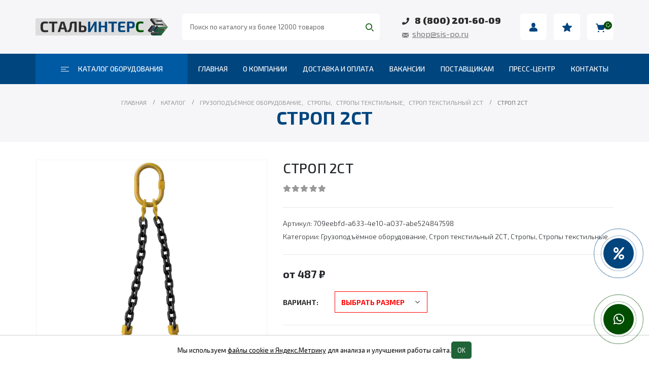

--- FILE ---
content_type: text/html; charset=UTF-8
request_url: https://sis-po.ru/strop-2st/
body_size: 28468
content:
<!DOCTYPE html>
	<html  lang="ru-RU" prefix="og: http://ogp.me/ns# fb: http://ogp.me/ns/fb#">
	<head>
		<meta http-equiv="X-UA-Compatible" content="IE=edge" />
		<meta http-equiv="Content-Type" content="text/html; charset=UTF-8" />
		<meta name="viewport" content="width=device-width, initial-scale=1, minimum-scale=1" />

		<link rel="profile" href="https://gmpg.org/xfn/11" />
		<link rel="pingback" href="https://sis-po.ru/xmlrpc.php" />
		<meta name='robots' content='index, follow, max-image-preview:large, max-snippet:-1, max-video-preview:-1' />

	<!-- This site is optimized with the Yoast SEO plugin v24.9 - https://yoast.com/wordpress/plugins/seo/ -->
	<title>СТРОП 2СТ - СТАЛЬИНТЕРС - Промышленное и складское оборудование</title>
	<meta name="description" content="Строп текстильный 2СТ используется для проведения грузоподъемных работ. Распространенность изделия в сельском хозяйстве, строительстве и в промышленности" />
	<link rel="canonical" href="https://sis-po.ru/strop-tekstilnyj-2st-stropy-tekstilnye-stropy/strop-2st/" />
	<meta property="og:locale" content="ru_RU" />
	<meta property="og:type" content="article" />
	<meta property="og:title" content="СТРОП 2СТ - СТАЛЬИНТЕРС - Промышленное и складское оборудование" />
	<meta property="og:description" content="Строп текстильный 2СТ используется для проведения грузоподъемных работ. Распространенность изделия в сельском хозяйстве, строительстве и в промышленности" />
	<meta property="og:url" content="https://sis-po.ru/strop-tekstilnyj-2st-stropy-tekstilnye-stropy/strop-2st/" />
	<meta property="og:site_name" content="СТАЛЬИНТЕРС - Промышленное и складское оборудование" />
	<meta property="article:modified_time" content="2026-01-25T08:38:21+00:00" />
	<meta property="og:image" content="https://sis-po.ru/wp-content/uploads/2026/01/709eebfd-a633-4e10-a037-abe524847598.jpg" />
	<meta property="og:image:width" content="316" />
	<meta property="og:image:height" content="582" />
	<meta property="og:image:type" content="image/png" />
	<meta name="twitter:card" content="summary_large_image" />
	<script type="application/ld+json" class="yoast-schema-graph">{"@context":"https://schema.org","@graph":[{"@type":"WebPage","@id":"https://sis-po.ru/strop-tekstilnyj-2st-stropy-tekstilnye-stropy/strop-2st/","url":"https://sis-po.ru/strop-tekstilnyj-2st-stropy-tekstilnye-stropy/strop-2st/","name":"СТРОП 2СТ - СТАЛЬИНТЕРС - Промышленное и складское оборудование","isPartOf":{"@id":"https://sis-po.ru/#website"},"primaryImageOfPage":{"@id":"https://sis-po.ru/strop-tekstilnyj-2st-stropy-tekstilnye-stropy/strop-2st/#primaryimage"},"image":{"@id":"https://sis-po.ru/strop-tekstilnyj-2st-stropy-tekstilnye-stropy/strop-2st/#primaryimage"},"thumbnailUrl":"https://sis-po.ru/wp-content/uploads/2026/01/709eebfd-a633-4e10-a037-abe524847598.jpg","datePublished":"2024-03-04T20:02:04+00:00","dateModified":"2026-01-25T08:38:21+00:00","description":"Строп текстильный 2СТ используется для проведения грузоподъемных работ. Распространенность изделия в сельском хозяйстве, строительстве и в промышленности","breadcrumb":{"@id":"https://sis-po.ru/strop-tekstilnyj-2st-stropy-tekstilnye-stropy/strop-2st/#breadcrumb"},"inLanguage":"ru-RU","potentialAction":[{"@type":"ReadAction","target":["https://sis-po.ru/strop-tekstilnyj-2st-stropy-tekstilnye-stropy/strop-2st/"]}]},{"@type":"ImageObject","inLanguage":"ru-RU","@id":"https://sis-po.ru/strop-tekstilnyj-2st-stropy-tekstilnye-stropy/strop-2st/#primaryimage","url":"https://sis-po.ru/wp-content/uploads/2026/01/709eebfd-a633-4e10-a037-abe524847598.jpg","contentUrl":"https://sis-po.ru/wp-content/uploads/2026/01/709eebfd-a633-4e10-a037-abe524847598.jpg","width":316,"height":582},{"@type":"BreadcrumbList","@id":"https://sis-po.ru/strop-tekstilnyj-2st-stropy-tekstilnye-stropy/strop-2st/#breadcrumb","itemListElement":[{"@type":"ListItem","position":1,"name":"Главная","item":"https://sis-po.ru/"},{"@type":"ListItem","position":2,"name":"Каталог","item":"https://sis-po.ru/catalog/"},{"@type":"ListItem","position":3,"name":"Грузоподъёмное оборудование","item":"https://sis-po.ru/gruzopodjomnoe-oborudovanie/"},{"@type":"ListItem","position":4,"name":"Стропы","item":"https://sis-po.ru/stropy/"},{"@type":"ListItem","position":5,"name":"Стропы текстильные","item":"https://sis-po.ru/stropy-tekstilnye-stropy/"},{"@type":"ListItem","position":6,"name":"Строп текстильный 2СТ","item":"https://sis-po.ru/strop-tekstilnyj-2st-stropy-tekstilnye-stropy/"},{"@type":"ListItem","position":7,"name":"СТРОП 2СТ"}]},{"@type":"WebSite","@id":"https://sis-po.ru/#website","url":"https://sis-po.ru/","name":"СТАЛЬИНТЕРС - Промышленное и складское оборудование","description":"Современное промышленное и складское оборудование с доставкой по всей России от компании СТАЛЬИНТЕРС.","potentialAction":[{"@type":"SearchAction","target":{"@type":"EntryPoint","urlTemplate":"https://sis-po.ru/?s={search_term_string}"},"query-input":{"@type":"PropertyValueSpecification","valueRequired":true,"valueName":"search_term_string"}}],"inLanguage":"ru-RU"}]}</script>
	<!-- / Yoast SEO plugin. -->


<link rel='dns-prefetch' href='//static.addtoany.com' />
<link rel='dns-prefetch' href='//fonts.googleapis.com' />
		<link rel="shortcut icon" href="//sis-po.ru/wp-content/uploads/2023/06/sis-icon.png" type="image/x-icon" />
				<link rel="apple-touch-icon" href="" />
				<link rel="apple-touch-icon" sizes="120x120" href="" />
				<link rel="apple-touch-icon" sizes="76x76" href="" />
				<link rel="apple-touch-icon" sizes="152x152" href="" />
		<link rel='stylesheet' id='wp-block-library-css' href='https://sis-po.ru/wp-includes/css/dist/block-library/style.min.css?ver=6.6.2' media='all' />
<style id='wp-block-library-theme-inline-css'>
.wp-block-audio :where(figcaption){color:#555;font-size:13px;text-align:center}.is-dark-theme .wp-block-audio :where(figcaption){color:#ffffffa6}.wp-block-audio{margin:0 0 1em}.wp-block-code{border:1px solid #ccc;border-radius:4px;font-family:Menlo,Consolas,monaco,monospace;padding:.8em 1em}.wp-block-embed :where(figcaption){color:#555;font-size:13px;text-align:center}.is-dark-theme .wp-block-embed :where(figcaption){color:#ffffffa6}.wp-block-embed{margin:0 0 1em}.blocks-gallery-caption{color:#555;font-size:13px;text-align:center}.is-dark-theme .blocks-gallery-caption{color:#ffffffa6}:root :where(.wp-block-image figcaption){color:#555;font-size:13px;text-align:center}.is-dark-theme :root :where(.wp-block-image figcaption){color:#ffffffa6}.wp-block-image{margin:0 0 1em}.wp-block-pullquote{border-bottom:4px solid;border-top:4px solid;color:currentColor;margin-bottom:1.75em}.wp-block-pullquote cite,.wp-block-pullquote footer,.wp-block-pullquote__citation{color:currentColor;font-size:.8125em;font-style:normal;text-transform:uppercase}.wp-block-quote{border-left:.25em solid;margin:0 0 1.75em;padding-left:1em}.wp-block-quote cite,.wp-block-quote footer{color:currentColor;font-size:.8125em;font-style:normal;position:relative}.wp-block-quote.has-text-align-right{border-left:none;border-right:.25em solid;padding-left:0;padding-right:1em}.wp-block-quote.has-text-align-center{border:none;padding-left:0}.wp-block-quote.is-large,.wp-block-quote.is-style-large,.wp-block-quote.is-style-plain{border:none}.wp-block-search .wp-block-search__label{font-weight:700}.wp-block-search__button{border:1px solid #ccc;padding:.375em .625em}:where(.wp-block-group.has-background){padding:1.25em 2.375em}.wp-block-separator.has-css-opacity{opacity:.4}.wp-block-separator{border:none;border-bottom:2px solid;margin-left:auto;margin-right:auto}.wp-block-separator.has-alpha-channel-opacity{opacity:1}.wp-block-separator:not(.is-style-wide):not(.is-style-dots){width:100px}.wp-block-separator.has-background:not(.is-style-dots){border-bottom:none;height:1px}.wp-block-separator.has-background:not(.is-style-wide):not(.is-style-dots){height:2px}.wp-block-table{margin:0 0 1em}.wp-block-table td,.wp-block-table th{word-break:normal}.wp-block-table :where(figcaption){color:#555;font-size:13px;text-align:center}.is-dark-theme .wp-block-table :where(figcaption){color:#ffffffa6}.wp-block-video :where(figcaption){color:#555;font-size:13px;text-align:center}.is-dark-theme .wp-block-video :where(figcaption){color:#ffffffa6}.wp-block-video{margin:0 0 1em}:root :where(.wp-block-template-part.has-background){margin-bottom:0;margin-top:0;padding:1.25em 2.375em}
</style>
<style id='classic-theme-styles-inline-css'>
/*! This file is auto-generated */
.wp-block-button__link{color:#fff;background-color:#32373c;border-radius:9999px;box-shadow:none;text-decoration:none;padding:calc(.667em + 2px) calc(1.333em + 2px);font-size:1.125em}.wp-block-file__button{background:#32373c;color:#fff;text-decoration:none}
</style>
<style id='global-styles-inline-css'>
:root{--wp--preset--aspect-ratio--square: 1;--wp--preset--aspect-ratio--4-3: 4/3;--wp--preset--aspect-ratio--3-4: 3/4;--wp--preset--aspect-ratio--3-2: 3/2;--wp--preset--aspect-ratio--2-3: 2/3;--wp--preset--aspect-ratio--16-9: 16/9;--wp--preset--aspect-ratio--9-16: 9/16;--wp--preset--color--black: #000000;--wp--preset--color--cyan-bluish-gray: #abb8c3;--wp--preset--color--white: #ffffff;--wp--preset--color--pale-pink: #f78da7;--wp--preset--color--vivid-red: #cf2e2e;--wp--preset--color--luminous-vivid-orange: #ff6900;--wp--preset--color--luminous-vivid-amber: #fcb900;--wp--preset--color--light-green-cyan: #7bdcb5;--wp--preset--color--vivid-green-cyan: #00d084;--wp--preset--color--pale-cyan-blue: #8ed1fc;--wp--preset--color--vivid-cyan-blue: #0693e3;--wp--preset--color--vivid-purple: #9b51e0;--wp--preset--color--primary: #004d00;--wp--preset--color--secondary: #e36159;--wp--preset--color--tertiary: #2baab1;--wp--preset--color--quaternary: #383f48;--wp--preset--color--dark: #212529;--wp--preset--color--light: #ffffff;--wp--preset--gradient--vivid-cyan-blue-to-vivid-purple: linear-gradient(135deg,rgba(6,147,227,1) 0%,rgb(155,81,224) 100%);--wp--preset--gradient--light-green-cyan-to-vivid-green-cyan: linear-gradient(135deg,rgb(122,220,180) 0%,rgb(0,208,130) 100%);--wp--preset--gradient--luminous-vivid-amber-to-luminous-vivid-orange: linear-gradient(135deg,rgba(252,185,0,1) 0%,rgba(255,105,0,1) 100%);--wp--preset--gradient--luminous-vivid-orange-to-vivid-red: linear-gradient(135deg,rgba(255,105,0,1) 0%,rgb(207,46,46) 100%);--wp--preset--gradient--very-light-gray-to-cyan-bluish-gray: linear-gradient(135deg,rgb(238,238,238) 0%,rgb(169,184,195) 100%);--wp--preset--gradient--cool-to-warm-spectrum: linear-gradient(135deg,rgb(74,234,220) 0%,rgb(151,120,209) 20%,rgb(207,42,186) 40%,rgb(238,44,130) 60%,rgb(251,105,98) 80%,rgb(254,248,76) 100%);--wp--preset--gradient--blush-light-purple: linear-gradient(135deg,rgb(255,206,236) 0%,rgb(152,150,240) 100%);--wp--preset--gradient--blush-bordeaux: linear-gradient(135deg,rgb(254,205,165) 0%,rgb(254,45,45) 50%,rgb(107,0,62) 100%);--wp--preset--gradient--luminous-dusk: linear-gradient(135deg,rgb(255,203,112) 0%,rgb(199,81,192) 50%,rgb(65,88,208) 100%);--wp--preset--gradient--pale-ocean: linear-gradient(135deg,rgb(255,245,203) 0%,rgb(182,227,212) 50%,rgb(51,167,181) 100%);--wp--preset--gradient--electric-grass: linear-gradient(135deg,rgb(202,248,128) 0%,rgb(113,206,126) 100%);--wp--preset--gradient--midnight: linear-gradient(135deg,rgb(2,3,129) 0%,rgb(40,116,252) 100%);--wp--preset--font-size--small: 13px;--wp--preset--font-size--medium: 20px;--wp--preset--font-size--large: 36px;--wp--preset--font-size--x-large: 42px;--wp--preset--spacing--20: 0.44rem;--wp--preset--spacing--30: 0.67rem;--wp--preset--spacing--40: 1rem;--wp--preset--spacing--50: 1.5rem;--wp--preset--spacing--60: 2.25rem;--wp--preset--spacing--70: 3.38rem;--wp--preset--spacing--80: 5.06rem;--wp--preset--shadow--natural: 6px 6px 9px rgba(0, 0, 0, 0.2);--wp--preset--shadow--deep: 12px 12px 50px rgba(0, 0, 0, 0.4);--wp--preset--shadow--sharp: 6px 6px 0px rgba(0, 0, 0, 0.2);--wp--preset--shadow--outlined: 6px 6px 0px -3px rgba(255, 255, 255, 1), 6px 6px rgba(0, 0, 0, 1);--wp--preset--shadow--crisp: 6px 6px 0px rgba(0, 0, 0, 1);}:where(.is-layout-flex){gap: 0.5em;}:where(.is-layout-grid){gap: 0.5em;}body .is-layout-flex{display: flex;}.is-layout-flex{flex-wrap: wrap;align-items: center;}.is-layout-flex > :is(*, div){margin: 0;}body .is-layout-grid{display: grid;}.is-layout-grid > :is(*, div){margin: 0;}:where(.wp-block-columns.is-layout-flex){gap: 2em;}:where(.wp-block-columns.is-layout-grid){gap: 2em;}:where(.wp-block-post-template.is-layout-flex){gap: 1.25em;}:where(.wp-block-post-template.is-layout-grid){gap: 1.25em;}.has-black-color{color: var(--wp--preset--color--black) !important;}.has-cyan-bluish-gray-color{color: var(--wp--preset--color--cyan-bluish-gray) !important;}.has-white-color{color: var(--wp--preset--color--white) !important;}.has-pale-pink-color{color: var(--wp--preset--color--pale-pink) !important;}.has-vivid-red-color{color: var(--wp--preset--color--vivid-red) !important;}.has-luminous-vivid-orange-color{color: var(--wp--preset--color--luminous-vivid-orange) !important;}.has-luminous-vivid-amber-color{color: var(--wp--preset--color--luminous-vivid-amber) !important;}.has-light-green-cyan-color{color: var(--wp--preset--color--light-green-cyan) !important;}.has-vivid-green-cyan-color{color: var(--wp--preset--color--vivid-green-cyan) !important;}.has-pale-cyan-blue-color{color: var(--wp--preset--color--pale-cyan-blue) !important;}.has-vivid-cyan-blue-color{color: var(--wp--preset--color--vivid-cyan-blue) !important;}.has-vivid-purple-color{color: var(--wp--preset--color--vivid-purple) !important;}.has-black-background-color{background-color: var(--wp--preset--color--black) !important;}.has-cyan-bluish-gray-background-color{background-color: var(--wp--preset--color--cyan-bluish-gray) !important;}.has-white-background-color{background-color: var(--wp--preset--color--white) !important;}.has-pale-pink-background-color{background-color: var(--wp--preset--color--pale-pink) !important;}.has-vivid-red-background-color{background-color: var(--wp--preset--color--vivid-red) !important;}.has-luminous-vivid-orange-background-color{background-color: var(--wp--preset--color--luminous-vivid-orange) !important;}.has-luminous-vivid-amber-background-color{background-color: var(--wp--preset--color--luminous-vivid-amber) !important;}.has-light-green-cyan-background-color{background-color: var(--wp--preset--color--light-green-cyan) !important;}.has-vivid-green-cyan-background-color{background-color: var(--wp--preset--color--vivid-green-cyan) !important;}.has-pale-cyan-blue-background-color{background-color: var(--wp--preset--color--pale-cyan-blue) !important;}.has-vivid-cyan-blue-background-color{background-color: var(--wp--preset--color--vivid-cyan-blue) !important;}.has-vivid-purple-background-color{background-color: var(--wp--preset--color--vivid-purple) !important;}.has-black-border-color{border-color: var(--wp--preset--color--black) !important;}.has-cyan-bluish-gray-border-color{border-color: var(--wp--preset--color--cyan-bluish-gray) !important;}.has-white-border-color{border-color: var(--wp--preset--color--white) !important;}.has-pale-pink-border-color{border-color: var(--wp--preset--color--pale-pink) !important;}.has-vivid-red-border-color{border-color: var(--wp--preset--color--vivid-red) !important;}.has-luminous-vivid-orange-border-color{border-color: var(--wp--preset--color--luminous-vivid-orange) !important;}.has-luminous-vivid-amber-border-color{border-color: var(--wp--preset--color--luminous-vivid-amber) !important;}.has-light-green-cyan-border-color{border-color: var(--wp--preset--color--light-green-cyan) !important;}.has-vivid-green-cyan-border-color{border-color: var(--wp--preset--color--vivid-green-cyan) !important;}.has-pale-cyan-blue-border-color{border-color: var(--wp--preset--color--pale-cyan-blue) !important;}.has-vivid-cyan-blue-border-color{border-color: var(--wp--preset--color--vivid-cyan-blue) !important;}.has-vivid-purple-border-color{border-color: var(--wp--preset--color--vivid-purple) !important;}.has-vivid-cyan-blue-to-vivid-purple-gradient-background{background: var(--wp--preset--gradient--vivid-cyan-blue-to-vivid-purple) !important;}.has-light-green-cyan-to-vivid-green-cyan-gradient-background{background: var(--wp--preset--gradient--light-green-cyan-to-vivid-green-cyan) !important;}.has-luminous-vivid-amber-to-luminous-vivid-orange-gradient-background{background: var(--wp--preset--gradient--luminous-vivid-amber-to-luminous-vivid-orange) !important;}.has-luminous-vivid-orange-to-vivid-red-gradient-background{background: var(--wp--preset--gradient--luminous-vivid-orange-to-vivid-red) !important;}.has-very-light-gray-to-cyan-bluish-gray-gradient-background{background: var(--wp--preset--gradient--very-light-gray-to-cyan-bluish-gray) !important;}.has-cool-to-warm-spectrum-gradient-background{background: var(--wp--preset--gradient--cool-to-warm-spectrum) !important;}.has-blush-light-purple-gradient-background{background: var(--wp--preset--gradient--blush-light-purple) !important;}.has-blush-bordeaux-gradient-background{background: var(--wp--preset--gradient--blush-bordeaux) !important;}.has-luminous-dusk-gradient-background{background: var(--wp--preset--gradient--luminous-dusk) !important;}.has-pale-ocean-gradient-background{background: var(--wp--preset--gradient--pale-ocean) !important;}.has-electric-grass-gradient-background{background: var(--wp--preset--gradient--electric-grass) !important;}.has-midnight-gradient-background{background: var(--wp--preset--gradient--midnight) !important;}.has-small-font-size{font-size: var(--wp--preset--font-size--small) !important;}.has-medium-font-size{font-size: var(--wp--preset--font-size--medium) !important;}.has-large-font-size{font-size: var(--wp--preset--font-size--large) !important;}.has-x-large-font-size{font-size: var(--wp--preset--font-size--x-large) !important;}
:where(.wp-block-post-template.is-layout-flex){gap: 1.25em;}:where(.wp-block-post-template.is-layout-grid){gap: 1.25em;}
:where(.wp-block-columns.is-layout-flex){gap: 2em;}:where(.wp-block-columns.is-layout-grid){gap: 2em;}
:root :where(.wp-block-pullquote){font-size: 1.5em;line-height: 1.6;}
</style>
<link rel='stylesheet' id='contact-form-7-css' href='https://sis-po.ru/wp-content/plugins/contact-form-7/includes/css/styles.css?ver=6.0.6' media='all' />
<link rel='stylesheet' id='mihdan-lite-youtube-embed-css' href='https://sis-po.ru/wp-content/plugins/mihdan-lite-youtube-embed/assets/dist/css/frontend.css?ver=1.8.0.3' media='all' />
<link rel='stylesheet' id='vidbg-frontend-style-css' href='https://sis-po.ru/wp-content/plugins/video-background/css/pushlabs-vidbg.css?ver=2.7.7' media='all' />
<style id='woocommerce-inline-inline-css'>
.woocommerce form .form-row .required { visibility: visible; }
</style>
<link rel='stylesheet' id='vpd-public-css' href='https://sis-po.ru/wp-content/plugins/variation-price-display/public/css/public.min.css?ver=1.3.16' media='all' />
<link rel='stylesheet' id='yith_wcbm_badge_style-css' href='https://sis-po.ru/wp-content/plugins/yith-woocommerce-badges-management/assets/css/frontend.css?ver=3.11.0' media='all' />
<style id='yith_wcbm_badge_style-inline-css'>
.yith-wcbm-badge.yith-wcbm-badge-text.yith-wcbm-badge-187 {
				top: 0; left: 0; 
				
				-ms-transform: ; 
				-webkit-transform: ; 
				transform: ;
				padding: 0px 0px 0px 0px;
				background-color:#01457e; border-radius: 12px 12px 12px 12px; width:70px; height:25px;
			}.yith-wcbm-badge.yith-wcbm-badge-text.yith-wcbm-badge-188 {
				top: 0; left: 0; 
				
				-ms-transform: ; 
				-webkit-transform: ; 
				transform: ;
				padding: 0px 0px 0px 0px;
				background-color:#01457e; border-radius: 12px 12px 12px 12px; width:90px; height:25px;
			}
</style>
<link rel='stylesheet' id='yith-gfont-open-sans-css' href='https://sis-po.ru/wp-content/plugins/yith-woocommerce-badges-management/assets/fonts/open-sans/style.css?ver=3.11.0' media='all' />
<link rel='preload' as='font' type='font/woff2' crossorigin='anonymous' id='tinvwl-webfont-font-css' href='https://sis-po.ru/wp-content/plugins/ti-woocommerce-wishlist/assets/fonts/tinvwl-webfont.woff2?ver=xu2uyi' media='all' />
<link rel='stylesheet' id='tinvwl-webfont-css' href='https://sis-po.ru/wp-content/plugins/ti-woocommerce-wishlist/assets/css/webfont.min.css?ver=2.8.2' media='all' />
<link rel='stylesheet' id='tinvwl-css' href='https://sis-po.ru/wp-content/plugins/ti-woocommerce-wishlist/assets/css/public.min.css?ver=2.8.2' media='all' />
<link rel='stylesheet' id='tablepress-default-css' href='https://sis-po.ru/wp-content/tablepress-combined.min.css?ver=28' media='all' />
<link rel='stylesheet' id='popup-maker-site-css' href='//sis-po.ru/wp-content/uploads/35f28a37250e281620b653fa858e2055.css?generated=1756549782&#038;ver=1.20.6' media='all' />
<link rel='stylesheet' id='addtoany-css' href='https://sis-po.ru/wp-content/plugins/add-to-any/addtoany.min.css?ver=1.16' media='all' />
<link rel='stylesheet' id='bsf-Defaults-css' href='https://sis-po.ru/wp-content/uploads/smile_fonts/Defaults/Defaults.css?ver=3.19.14' media='all' />
<link rel='stylesheet' id='porto-css-vars-css' href='https://sis-po.ru/wp-content/uploads/porto_styles/theme_css_vars.css?ver=6.9.5' media='all' />
<link rel='stylesheet' id='js_composer_front-css' href='https://sis-po.ru/wp-content/plugins/js_composer/assets/css/js_composer.min.css?ver=6.11.0' media='all' />
<link rel='stylesheet' id='porto-google-fonts-css' href='//fonts.googleapis.com/css?family=Exo+2%3A300%2C400%2C500%2C600%2C700%2C800%7CResphekt%3A400%2C600%2C700&#038;display=swap&#038;ver=6.6.2' media='all' />
<link rel='stylesheet' id='redux-custom-fonts-css-css' href='https://sis-po.ru/wp-content/uploads/redux/custom-fonts/fonts.css?ver=1712181502' media='all' />
<link rel='stylesheet' id='bootstrap-css' href='https://sis-po.ru/wp-content/uploads/porto_styles/bootstrap.css?ver=6.9.5' media='all' />
<link rel='stylesheet' id='porto-plugins-css' href='https://sis-po.ru/wp-content/themes/porto/css/plugins.css?ver=6.9.5' media='all' />
<link rel='stylesheet' id='porto-theme-css' href='https://sis-po.ru/wp-content/themes/porto/css/theme.css?ver=6.9.5' media='all' />
<link rel='stylesheet' id='porto-shortcodes-css' href='https://sis-po.ru/wp-content/uploads/porto_styles/shortcodes.css?ver=6.9.5' media='all' />
<link rel='stylesheet' id='porto-theme-shop-css' href='https://sis-po.ru/wp-content/themes/porto/css/theme_shop.css?ver=6.9.5' media='all' />
<link rel='stylesheet' id='porto-theme-wpb-css' href='https://sis-po.ru/wp-content/themes/porto/css/theme_wpb.css?ver=6.9.5' media='all' />
<link rel='stylesheet' id='porto-dynamic-style-css' href='https://sis-po.ru/wp-content/uploads/porto_styles/dynamic_style.css?ver=6.9.5' media='all' />
<link rel='stylesheet' id='porto-type-builder-css' href='https://sis-po.ru/wp-content/plugins/porto-functionality/builders/assets/type-builder.css?ver=2.9.2' media='all' />
<link rel='stylesheet' id='porto-account-login-style-css' href='https://sis-po.ru/wp-content/themes/porto/css/theme/shop/login-style/account-login.css?ver=6.9.5' media='all' />
<link rel='stylesheet' id='porto-style-css' href='https://sis-po.ru/wp-content/themes/porto/style.css?ver=6.9.5' media='all' />
<style id='porto-style-inline-css'>
.side-header-narrow-bar-logo{max-width:261px}@media (min-width:992px){}.page-top .product-nav{position:static;height:auto;margin-top:0}.page-top .product-nav .product-prev,.page-top .product-nav .product-next{float:none;position:absolute;height:30px;top:50%;bottom:50%;margin-top:-15px}.page-top .product-nav .product-prev{right:10px}.page-top .product-nav .product-next{left:10px}.page-top .product-nav .product-next .product-popup{right:auto;left:0}.page-top .product-nav .product-next .product-popup:before{right:auto;left:6px}.page-top .sort-source{position:static;text-align:center;margin-top:5px;border-width:0}.page-top ul.breadcrumb{-ms-flex-pack:center;justify-content:center}.page-top .page-title{font-weight:700}.product-images .img-thumbnail .inner,.product-images .img-thumbnail .inner img{-webkit-transform:none;transform:none}.sticky-product{position:fixed;top:0;left:0;width:100%;z-index:100;background-color:#fff;box-shadow:0 3px 5px rgba(0,0,0,0.08);padding:15px 0}.sticky-product.pos-bottom{top:auto;bottom:0;box-shadow:0 -3px 5px rgba(0,0,0,0.08)}.sticky-product .container{display:-ms-flexbox;display:flex;-ms-flex-align:center;align-items:center;-ms-flex-wrap:wrap;flex-wrap:wrap}.sticky-product .sticky-image{max-width:60px;margin-right:15px}.sticky-product .add-to-cart{-ms-flex:1;flex:1;text-align:right;margin-top:5px}.sticky-product .product-name{font-size:16px;font-weight:600;line-height:inherit;margin-bottom:0}.sticky-product .sticky-detail{line-height:1.5;display:-ms-flexbox;display:flex}.sticky-product .star-rating{margin:5px 15px;font-size:1em}.sticky-product .availability{padding-top:2px}.sticky-product .sticky-detail .price{font-family:Exo 2,Exo 2,sans-serif;font-weight:400;margin-bottom:0;font-size:1.3em;line-height:1.5}@media (max-width:992px){.sticky-product .container{padding-left:var(--porto-grid-gutter-width);padding-right:var(--porto-grid-gutter-width)}}@media (max-width:767px){.sticky-product{display:none}}
</style>
<link rel='stylesheet' id='styles-child-css' href='https://sis-po.ru/wp-content/themes/sisgpo/style.css?ver=6.6.2' media='all' />
<script src="https://sis-po.ru/wp-content/plugins/svg-support/vendor/DOMPurify/DOMPurify.min.js?ver=2.5.8" id="bodhi-dompurify-library-js"></script>
<script id="addtoany-core-js-before">
window.a2a_config=window.a2a_config||{};a2a_config.callbacks=[];a2a_config.overlays=[];a2a_config.templates={};a2a_localize = {
	Share: "Отправить",
	Save: "Сохранить",
	Subscribe: "Подписаться",
	Email: "E-mail",
	Bookmark: "В закладки!",
	ShowAll: "Показать все",
	ShowLess: "Показать остальное",
	FindServices: "Найти сервис(ы)",
	FindAnyServiceToAddTo: "Найти сервис и добавить",
	PoweredBy: "Работает на",
	ShareViaEmail: "Поделиться по электронной почте",
	SubscribeViaEmail: "Подписаться по электронной почте",
	BookmarkInYourBrowser: "Добавить в закладки",
	BookmarkInstructions: "Нажмите Ctrl+D или \u2318+D, чтобы добавить страницу в закладки",
	AddToYourFavorites: "Добавить в Избранное",
	SendFromWebOrProgram: "Отправлять с любого email-адреса или email-программы",
	EmailProgram: "Почтовая программа",
	More: "Подробнее&#8230;",
	ThanksForSharing: "Спасибо, что поделились!",
	ThanksForFollowing: "Спасибо за подписку!"
};

a2a_config.icon_color="#ffffff,#01457e";
</script>
<script defer src="https://static.addtoany.com/menu/page.js" id="addtoany-core-js"></script>
<script src="https://sis-po.ru/wp-includes/js/jquery/jquery.min.js?ver=3.7.1" id="jquery-core-js"></script>
<script src="https://sis-po.ru/wp-includes/js/jquery/jquery-migrate.min.js?ver=3.4.1" id="jquery-migrate-js"></script>
<script defer src="https://sis-po.ru/wp-content/plugins/add-to-any/addtoany.min.js?ver=1.1" id="addtoany-jquery-js"></script>
<script src="https://sis-po.ru/wp-includes/js/dist/hooks.min.js?ver=2810c76e705dd1a53b18" id="wp-hooks-js"></script>
<script id="say-what-js-js-extra">
var say_what_data = {"replacements":{"woocommerce|Addresses|":"\u0410\u0434\u0440\u0435\u0441","woocommerce|From %s|":"\u043e\u0442 %s"}};
</script>
<script src="https://sis-po.ru/wp-content/plugins/say-what/assets/build/frontend.js?ver=fd31684c45e4d85aeb4e" id="say-what-js-js"></script>
<script id="bodhi_svg_inline-js-extra">
var svgSettings = {"skipNested":""};
</script>
<script src="https://sis-po.ru/wp-content/plugins/svg-support/js/min/svgs-inline-min.js" id="bodhi_svg_inline-js"></script>
<script id="bodhi_svg_inline-js-after">
cssTarget={"Bodhi":"img.style-svg","ForceInlineSVG":"style-svg"};ForceInlineSVGActive="false";frontSanitizationEnabled="on";
</script>
<script src="https://sis-po.ru/wp-content/plugins/woocommerce/assets/js/jquery-blockui/jquery.blockUI.min.js?ver=2.7.0-wc.8.4.0" id="jquery-blockui-js" data-wp-strategy="defer"></script>
<script id="wc-add-to-cart-js-extra">
var wc_add_to_cart_params = {"ajax_url":"\/wp-admin\/admin-ajax.php","wc_ajax_url":"\/?wc-ajax=%%endpoint%%","i18n_view_cart":"\u041f\u0440\u043e\u0441\u043c\u043e\u0442\u0440 \u043a\u043e\u0440\u0437\u0438\u043d\u044b","cart_url":"https:\/\/sis-po.ru\/cart\/","is_cart":"","cart_redirect_after_add":"no"};
</script>
<script src="https://sis-po.ru/wp-content/plugins/woocommerce/assets/js/frontend/add-to-cart.min.js?ver=8.4.0" id="wc-add-to-cart-js" data-wp-strategy="defer"></script>
<script id="wc-single-product-js-extra">
var wc_single_product_params = {"i18n_required_rating_text":"\u041f\u043e\u0436\u0430\u043b\u0443\u0439\u0441\u0442\u0430, \u043f\u043e\u0441\u0442\u0430\u0432\u044c\u0442\u0435 \u043e\u0446\u0435\u043d\u043a\u0443","review_rating_required":"yes","flexslider":{"rtl":false,"animation":"slide","smoothHeight":true,"directionNav":false,"controlNav":"thumbnails","slideshow":false,"animationSpeed":500,"animationLoop":false,"allowOneSlide":false},"zoom_enabled":"","zoom_options":[],"photoswipe_enabled":"","photoswipe_options":{"shareEl":false,"closeOnScroll":false,"history":false,"hideAnimationDuration":0,"showAnimationDuration":0},"flexslider_enabled":""};
</script>
<script src="https://sis-po.ru/wp-content/plugins/woocommerce/assets/js/frontend/single-product.min.js?ver=8.4.0" id="wc-single-product-js" defer data-wp-strategy="defer"></script>
<script src="https://sis-po.ru/wp-content/plugins/woocommerce/assets/js/js-cookie/js.cookie.min.js?ver=2.1.4-wc.8.4.0" id="js-cookie-js" data-wp-strategy="defer"></script>
<script id="woocommerce-js-extra">
var woocommerce_params = {"ajax_url":"\/wp-admin\/admin-ajax.php","wc_ajax_url":"\/?wc-ajax=%%endpoint%%"};
</script>
<script src="https://sis-po.ru/wp-content/plugins/woocommerce/assets/js/frontend/woocommerce.min.js?ver=8.4.0" id="woocommerce-js" defer data-wp-strategy="defer"></script>
<script src="https://sis-po.ru/wp-content/plugins/js_composer/assets/js/vendors/woocommerce-add-to-cart.js?ver=6.11.0" id="vc_woocommerce-add-to-cart-js-js"></script>
	<noscript><style>.woocommerce-product-gallery{ opacity: 1 !important; }</style></noscript>
	<meta name="generator" content="Powered by WPBakery Page Builder - drag and drop page builder for WordPress."/>
<link rel="icon" href="https://sis-po.ru/wp-content/uploads/2023/06/sis-icon-32x32.png" sizes="32x32" />
<link rel="icon" href="https://sis-po.ru/wp-content/uploads/2023/06/sis-icon.png" sizes="192x192" />
<link rel="apple-touch-icon" href="https://sis-po.ru/wp-content/uploads/2023/06/sis-icon.png" />
<meta name="msapplication-TileImage" content="https://sis-po.ru/wp-content/uploads/2023/06/sis-icon.png" />
<noscript><style> .wpb_animate_when_almost_visible { opacity: 1; }</style></noscript>	</head>
	<body class="product-template-default single single-product postid-178348 wp-embed-responsive theme-porto woocommerce woocommerce-page woocommerce-no-js vpd-loaded yith-wcbm-theme-porto tinvwl-theme-style login-popup full blog-1 wpb-js-composer js-comp-ver-6.11.0 vc_responsive">
	
	<div class="page-wrapper"><!-- page wrapper -->
		
											<!-- header wrapper -->
				<div class="header-wrapper">
										

	<header id="header" class="header-builder">
	
	<div class="header-main"><div class="header-row container"><div class="header-col header-left">		<div class="logo">
		<a href="https://sis-po.ru/" title="СТАЛЬИНТЕРС &#8212; Промышленное и складское оборудование - Современное промышленное и складское оборудование с доставкой по всей России от компании СТАЛЬИНТЕРС."  rel="home">
		<img class="img-responsive standard-logo retina-logo" width="261" height="35" src="//sis-po.ru/wp-content/uploads/2024/09/logo.svg" alt="СТАЛЬИНТЕРС &#8212; Промышленное и складское оборудование" />	</a>
			</div>
		<div class="custom-html logo-white"><a href="/"><img src="/wp-content/uploads/2024/04/logo111.png" class="logo-white" alt="СтальИнтерСнаб"></a></div><div class="custom-html logo-m d-none"><a href="/"><img src="/wp-content/uploads/2023/09/logo-mob-59x44-1.png" width="59" height="44"></a></div><div class="searchform-popup"><a  class="search-toggle" aria-label="Search Toggle" href="#"><i class="fas fa-search"></i><span class="search-text">Поиск</span></a>	<form action="https://sis-po.ru/" method="get"
		class="searchform">
		<div class="searchform-fields">
			<span class="text"><input name="s" type="text" value="" placeholder="Поиск по каталогу из более 12000 товаров" autocomplete="off" /></span>
							<input type="hidden" name="post_type" value="product"/>
							<span class="button-wrap">
							<button class="btn btn-special" title="Поиск" type="submit"><i class="fas fa-search"></i></button>
						</span>
		</div>
			</form>
	</div><div class="custom-html h-info1"><!--<div class="h-tel h-tel-m"><img src="/wp-content/uploads/2023/04/vector.svg" class="style-svg" width="14" height="14"><a href="tel:88002016009">8 (800) 201-60-09</a></div>
<div class="h-tel h-tel-wh"><img src="/wp-content/uploads/2023/08/whatsapp_icon.svg" width="14" height="14" class="style-svg"><a href="https://wa.me/738427800-99">+7 (983) 253-15-85</a></div>-->
<div class="h-tel h-tel-wh"><i class="fas fa-phone"></i> <a href="tel:88002016009">8 (800) 201-60-09</a></div>
<div class="h-mail"><img src="/wp-content/uploads/2023/04/mail.svg" width="13" height="11" class="style-svg"><a href="mailto:shop@sis-po.ru">shop@sis-po.ru</a></div></div><div class="custom-html h-info2"><a href="/account/" class="link-lk"><img src="/wp-content/uploads/2023/04/lichnyj-kabinet.svg" width="16" height="18"></a>
<a href="/wishlist/" class="link-iz"><img src="/wp-content/uploads/2023/04/izbrannoe.svg" width="19" height="19"></a></div>		<div id="mini-cart" class="mini-cart simple">
			<div class="cart-head">
			<span class="cart-icon"><i class="minicart-icon minicart-icon-default"></i><span class="cart-items"><i class="fas fa-spinner fa-pulse"></i></span></span><span class="cart-items-text"><i class="fas fa-spinner fa-pulse"></i></span>			</div>
			<div class="cart-popup widget_shopping_cart">
				<div class="widget_shopping_cart_content">
									<div class="cart-loading"></div>
								</div>
			</div>
				</div>
		</div></div></div><div class="header-bottom main-menu-wrap"><div class="header-row container"><div class="header-col header-left"><ul id="menu-mainnew" class="main-menu mega-menu"><li id="nav-menu-item-30144" class="menu-cat menu-item menu-item-type-custom menu-item-object-custom menu-item-has-children has-sub wide col-4"><a><img src="/wp-content/uploads/2024/09/menu.svg"> Каталог оборудования</a>
<div class="popup"><div class="inner" style=""><ul class="sub-menu">
	<li id="nav-menu-item-30145" class="menu-item menu-item-type-taxonomy menu-item-object-product_cat current-product-ancestor current-menu-parent current-product-parent active" data-cols="1"><a href="https://sis-po.ru/gruzopodjomnoe-oborudovanie/"><img class="style-svg img-cat" src="/wp-content/uploads/2023/04/1.svg"> <span>Грузоподъёмное оборудование</span></a></li>
	<li id="nav-menu-item-30245" class="menu-item menu-item-type-taxonomy menu-item-object-product_cat" data-cols="1"><a href="https://sis-po.ru/skladskaja-tehnika/"><img class="style-svg img-cat" src="/wp-content/uploads/2023/04/2.svg"> <span>Складская техника</span></a></li>
	<li id="nav-menu-item-30285" class="menu-item menu-item-type-taxonomy menu-item-object-product_cat" data-cols="1"><a href="https://sis-po.ru/takelazh-i-komplektujushhie/"><img class="style-svg img-cat" src="https://sis-po.ru/wp-content/uploads/2024/04/takelazh.svg"> <span>Такелаж и комплектующие</span></a></li>
	<li id="nav-menu-item-30168" class="menu-item menu-item-type-taxonomy menu-item-object-product_cat" data-cols="1"><a href="https://sis-po.ru/vesovoe-oborudovanie/"><img class="style-svg img-cat" src="https://sis-po.ru/wp-content/uploads/2024/04/vesovoe.svg"> <span>Весовое оборудование</span></a></li>
	<li id="nav-menu-item-30190" class="menu-item menu-item-type-taxonomy menu-item-object-product_cat" data-cols="1"><a href="https://sis-po.ru/kolesa-i-kolesnye-opory/"><img class="style-svg img-cat" src="/wp-content/uploads/2023/04/4.svg"> <span>Колеса и колесные опоры</span></a></li>
	<li id="nav-menu-item-119679" class="menu-item menu-item-type-taxonomy menu-item-object-product_cat" data-cols="1"><a href="https://sis-po.ru/instrumenty-bezopasnosti/"><img class="style-svg img-cat" src="https://sis-po.ru/wp-content/uploads/2023/08/pnevmoinstrument.svg"> <span>Инструменты безопасности</span></a></li>
</ul></div></div>
</li>
<li id="nav-menu-item-120935" class="hidden-992 menu-item menu-item-type-custom menu-item-object-custom menu-item-home narrow"><a href="https://sis-po.ru">Главная</a></li>
<li id="nav-menu-item-30293" class="hidden-992 menu-item menu-item-type-post_type menu-item-object-page narrow"><a href="https://sis-po.ru/o-kompanii/">О компании</a></li>
<li id="nav-menu-item-30294" class="hidden-992 menu-item menu-item-type-post_type menu-item-object-page narrow"><a href="https://sis-po.ru/dostavka-i-oplata/">Доставка и оплата</a></li>
<li id="nav-menu-item-596476" class="hidden-992 menu-item menu-item-type-post_type menu-item-object-page narrow"><a href="https://sis-po.ru/vakansii/">Вакансии</a></li>
<li id="nav-menu-item-30296" class="hidden-992 d-none menu-item menu-item-type-post_type menu-item-object-page narrow"><a href="https://sis-po.ru/uslugi/">Услуги</a></li>
<li id="nav-menu-item-30297" class="hidden-992 menu-item menu-item-type-post_type menu-item-object-page narrow"><a href="https://sis-po.ru/postavshhikam/">Поставщикам</a></li>
<li id="nav-menu-item-30298" class="hidden-992 menu-item menu-item-type-taxonomy menu-item-object-category narrow"><a href="https://sis-po.ru/press-centr/">Пресс-центр</a></li>
<li id="nav-menu-item-30299" class="hidden-992 menu-item menu-item-type-post_type menu-item-object-page narrow"><a href="https://sis-po.ru/kontakty/">Контакты</a></li>
<li id="nav-menu-item-30300" class="d-none menu-item menu-item-type-custom menu-item-object-custom menu-item-has-children has-sub narrow"><a><img src="/wp-content/uploads/2023/05/ico-m-menu.png" width="1" height="7"> МЕНЮ</a>
<div class="popup"><div class="inner" style=""><ul class="sub-menu">
	<li id="nav-menu-item-30301" class="menu-item menu-item-type-post_type menu-item-object-page" data-cols="1"><a href="https://sis-po.ru/o-kompanii/">О компании</a></li>
	<li id="nav-menu-item-30302" class="menu-item menu-item-type-post_type menu-item-object-page" data-cols="1"><a href="https://sis-po.ru/dostavka-i-oplata/">Доставка и оплата</a></li>
	<li id="nav-menu-item-596477" class="menu-item menu-item-type-post_type menu-item-object-page" data-cols="1"><a href="https://sis-po.ru/vakansii/">Вакансии</a></li>
	<li id="nav-menu-item-30304" class="d-none menu-item menu-item-type-post_type menu-item-object-page" data-cols="1"><a href="https://sis-po.ru/uslugi/">Услуги</a></li>
	<li id="nav-menu-item-30305" class="menu-item menu-item-type-post_type menu-item-object-page" data-cols="1"><a href="https://sis-po.ru/postavshhikam/">Поставщикам</a></li>
	<li id="nav-menu-item-30306" class="menu-item menu-item-type-taxonomy menu-item-object-category" data-cols="1"><a href="https://sis-po.ru/press-centr/">Пресс-центр</a></li>
	<li id="nav-menu-item-30307" class="menu-item menu-item-type-post_type menu-item-object-page" data-cols="1"><a href="https://sis-po.ru/kontakty/">Контакты</a></li>
</ul></div></div>
</li>
</ul></div></div></div>	</header>

									</div>
				<!-- end header wrapper -->
			
			
					<section class="page-top page-header-7">
		<div class="container">
	<div class="row">
		<div class="col-lg-12">
							<div class="breadcrumbs-wrap text-center">
					<ul class="breadcrumb" itemscope itemtype="https://schema.org/BreadcrumbList"><li itemprop="itemListElement" itemscope itemtype="https://schema.org/ListItem"><a itemprop="item" href="https://sis-po.ru"><span itemprop="name">Главная</span></a><meta itemprop="position" content="1" /><i class="delimiter"></i></li><li itemprop="itemListElement" itemscope itemtype="https://schema.org/ListItem"><a itemprop="item" href="https://sis-po.ru/catalog/"><span itemprop="name">Каталог</span></a><meta itemprop="position" content="2" /><i class="delimiter"></i></li><li><span itemprop="itemListElement" itemscope itemtype="https://schema.org/ListItem"><a itemprop="item" href="https://sis-po.ru/gruzopodjomnoe-oborudovanie/"><span itemprop="name">Грузоподъёмное оборудование</span></a><meta itemprop="position" content="3" /></span>, <span itemprop="itemListElement" itemscope itemtype="https://schema.org/ListItem"><a itemprop="item" href="https://sis-po.ru/stropy/"><span itemprop="name">Стропы</span></a><meta itemprop="position" content="4" /></span>, <span itemprop="itemListElement" itemscope itemtype="https://schema.org/ListItem"><a itemprop="item" href="https://sis-po.ru/stropy-tekstilnye-stropy/"><span itemprop="name">Стропы текстильные</span></a><meta itemprop="position" content="5" /></span>, <span itemprop="itemListElement" itemscope itemtype="https://schema.org/ListItem"><a itemprop="item" href="https://sis-po.ru/strop-tekstilnyj-2st-stropy-tekstilnye-stropy/"><span itemprop="name">Строп текстильный 2СТ</span></a><meta itemprop="position" content="6" /></span><i class="delimiter"></i></li><li>СТРОП 2СТ</li></ul>				</div>
						<div class="text-center">
				<h1 class="page-title">СТРОП 2СТ</h1>
							</div>
					</div>
	</div>
</div>
	</section>
	
		<div id="main" class="column1 boxed"><!-- main -->

			<div class="container">
			<div class="row main-content-wrap">

			<!-- main content -->
			<div class="main-content col-lg-12">

			
	<div id="primary" class="content-area"><main id="content" class="site-main">

					
			<div class="woocommerce-notices-wrapper"></div>
<div id="product-178348" class="product type-product post-178348 status-publish first outofstock product_cat-gruzopodjomnoe-oborudovanie product_cat-strop-tekstilnyj-2st-stropy-tekstilnye-stropy product_cat-stropy product_cat-stropy-tekstilnye-stropy has-post-thumbnail purchasable product-type-variable product-layout-default">

	<div class="product-summary-wrap">
					<div class="row">
				<div class="summary-before col-md-5">
							<div class="labels"></div><div class="product-images images">
	<div class="product-image-slider owl-carousel show-nav-hover has-ccols ccols-1"><div class="img-thumbnail"><div class="inner"><img width="316" height="582" src="https://sis-po.ru/wp-content/uploads/2026/01/709eebfd-a633-4e10-a037-abe524847598.jpg" class="woocommerce-main-image img-responsive" alt="СТРОП 2СТ" href="https://sis-po.ru/wp-content/uploads/2026/01/709eebfd-a633-4e10-a037-abe524847598.jpg" title="СТРОП 2СТ" decoding="async" fetchpriority="high" /></div></div></div><span class="zoom" data-index="0"><i class="porto-icon-plus"></i></span></div>

<div class="product-thumbnails thumbnails">
	<div class="product-thumbs-slider owl-carousel has-ccols ccols-3"><div class="img-thumbnail"><img class="woocommerce-main-thumb img-responsive lazyload" alt="709eebfd-a633-4e10-a037-abe524847598" src="[data-uri]" data-src="https://sis-po.ru/wp-content/uploads/2026/01/709eebfd-a633-4e10-a037-abe524847598.jpg"></div></div></div>
						</div>

			<div class="summary entry-summary col-md-7">
							<h2 class="product_title entry-title">
		СТРОП 2СТ	</h2>

<div class="woocommerce-product-rating">
	<div class="star-rating" title="0">
		<span style="width:0%">
						<strong class="rating">0</strong> out of 5		</span>
	</div>
	</div>
<div class="product_meta">

		
		<span class="sku_wrapper">Артикул: <span class="sku">709eebfd-a633-4e10-a037-abe524847598</span></span>

	
	<span class="posted_in">Категории: <a href="https://sis-po.ru/gruzopodjomnoe-oborudovanie/" rel="tag">Грузоподъёмное оборудование</a>, <a href="https://sis-po.ru/strop-tekstilnyj-2st-stropy-tekstilnye-stropy/" rel="tag">Строп текстильный 2СТ</a>, <a href="https://sis-po.ru/stropy/" rel="tag">Стропы</a>, <a href="https://sis-po.ru/stropy-tekstilnye-stropy/" rel="tag">Стропы текстильные</a></span>
		
	
	
</div>

<p class="price">
от&nbsp;<span class="woocommerce-Price-amount amount"><bdi>487&nbsp;<span class="woocommerce-Price-currencySymbol">&#8381;</span></bdi></span>
</p>

<form class="variations_form cart" action="https://sis-po.ru/strop-tekstilnyj-2st-stropy-tekstilnye-stropy/strop-2st/" method="post" enctype='multipart/form-data' data-product_id="178348" data-product_variations="false">
	
			<table class="variations" cellspacing="0">
			<tbody>
									<tr>
						<th class="label"><label for="pa_variant">Вариант</label></th>

						<td class="value">
							<select id="pa_variant" class="" name="attribute_pa_variant" data-attribute_name="attribute_pa_variant" data-show_option_none="yes"><option value="">Выбрать размер</option><option value="1-0-10000" >-1,0/10000</option><option value="1-0-1500" >-1,0/1500</option><option value="1-0-2500" >-1,0/2500</option><option value="1-0-3500" >-1,0/3500</option><option value="1-0-4000" >-1,0/4000</option><option value="1-0-4500" >-1,0/4500</option><option value="1-0-5000" >-1,0/5000</option><option value="1-0-5500" >-1,0/5500</option><option value="1-0-6000" >-1,0/6000</option><option value="1-0-6500" >-1,0/6500</option><option value="1-0-7000" >-1,0/7000</option><option value="1-0-8000" >-1,0/8000</option><option value="1-0-8500" >-1,0/8500</option><option value="1-0-9000" >-1,0/9000</option><option value="1-0-9500" >-1,0/9500</option><option value="1-6-1000" >-1,6/1000</option><option value="1-6-10000" >-1,6/10000</option><option value="1-6-1500" >-1,6/1500</option><option value="1-6-2000" >-1,6/2000</option><option value="1-6-2500" >-1,6/2500</option><option value="1-6-3000" >-1,6/3000</option><option value="1-6-3500" >-1,6/3500</option><option value="1-6-4000" >-1,6/4000</option><option value="1-6-4500" >-1,6/4500</option><option value="1-6-5000" >-1,6/5000</option><option value="1-6-5500" >-1,6/5500</option><option value="1-6-6000" >-1,6/6000</option><option value="1-6-6500" >-1,6/6500</option><option value="1-6-7000" >-1,6/7000</option><option value="1-6-7500" >-1,6/7500</option><option value="1-6-8000" >-1,6/8000</option><option value="1-6-8500" >-1,6/8500</option><option value="1-6-9000" >-1,6/9000</option><option value="1-6-9500" >-1,6/9500</option><option value="10-10000" >-10/10000</option><option value="10-2000" >-10/2000</option><option value="10-2500" >-10/2500</option><option value="10-3000" >-10/3000</option><option value="10-3500" >-10/3500</option><option value="10-4000" >-10/4000</option><option value="10-4500" >-10/4500</option><option value="10-5000" >-10/5000</option><option value="10-5500" >-10/5500</option><option value="10-6000" >-10/6000</option><option value="10-6500" >-10/6500</option><option value="10-7000" >-10/7000</option><option value="10-7500" >-10/7500</option><option value="10-8000" >-10/8000</option><option value="10-8500" >-10/8500</option><option value="10-9000" >-10/9000</option><option value="10-9500" >-10/9500</option><option value="12-5-2500" >-12,5/2500</option><option value="12-5-3000" >-12,5/3000</option><option value="12-5-3500" >-12,5/3500</option><option value="12-5-4000" >-12,5/4000</option><option value="12-5-4500" >-12,5/4500</option><option value="12-5-5000" >-12,5/5000</option><option value="12-5-5500" >-12,5/5500</option><option value="12-5-6000" >-12,5/6000</option><option value="12-5-6500" >-12,5/6500</option><option value="12-5-7000" >-12,5/7000</option><option value="12-5-7500" >-12,5/7500</option><option value="12-5-8000" >-12,5/8000</option><option value="12-5-8500" >-12,5/8500</option><option value="12-5-9000" >-12,5/9000</option><option value="12-5-9500" >-12,5/9500</option><option value="16-10000" >-16/10000</option><option value="16-2500" >-16/2500</option><option value="16-3000" >-16/3000</option><option value="16-3500" >-16/3500</option><option value="16-4000" >-16/4000</option><option value="16-4500" >-16/4500</option><option value="16-5000" >-16/5000</option><option value="16-5500" >-16/5500</option><option value="16-6000" >-16/6000</option><option value="16-6500" >-16/6500</option><option value="16-7000" >-16/7000</option><option value="16-7500" >-16/7500</option><option value="16-8000" >-16/8000</option><option value="16-8500" >-16/8500</option><option value="16-9000" >-16/9000</option><option value="16-9500" >-16/9500</option><option value="2-0-1000" >-2,0/1000</option><option value="2-0-2500" >-2,0/2500</option><option value="2-0-3500" >-2,0/3500</option><option value="2-0-4500" >-2,0/4500</option><option value="2-0-5000" >-2,0/5000</option><option value="2-0-5500" >-2,0/5500</option><option value="2-0-6000" >-2,0/6000</option><option value="2-0-6500" >-2,0/6500</option><option value="2-0-7000" >-2,0/7000</option><option value="2-0-7500" >-2,0/7500</option><option value="2-0-8000" >-2,0/8000</option><option value="2-0-8500" >-2,0/8500</option><option value="2-0-9000" >-2,0/9000</option><option value="2-0-9500" >-2,0/9500</option><option value="2-5-1000" >-2,5/1000</option><option value="2-5-10000" >-2,5/10000</option><option value="2-5-1500" >-2,5/1500</option><option value="2-5-2500" >-2,5/2500</option><option value="2-5-3500" >-2,5/3500</option><option value="2-5-4000" >-2,5/4000</option><option value="2-5-4500" >-2,5/4500</option><option value="2-5-5000" >-2,5/5000</option><option value="2-5-5500" >-2,5/5500</option><option value="2-5-6000" >-2,5/6000</option><option value="2-5-6500" >-2,5/6500</option><option value="2-5-7000" >-2,5/7000</option><option value="2-5-7500" >-2,5/7500</option><option value="2-5-8000" >-2,5/8000</option><option value="2-5-8500" >-2,5/8500</option><option value="2-5-9000" >-2,5/9000</option><option value="2-5-9500" >-2,5/9500</option><option value="20-10000" >-20/10000</option><option value="20-2500" >-20/2500</option><option value="20-3000" >-20/3000</option><option value="20-3500" >-20/3500</option><option value="20-4000" >-20/4000</option><option value="20-4500" >-20/4500</option><option value="20-5000" >-20/5000</option><option value="20-5500" >-20/5500</option><option value="20-6000" >-20/6000</option><option value="20-6500" >-20/6500</option><option value="20-7000" >-20/7000</option><option value="20-7500" >-20/7500</option><option value="20-8000" >-20/8000</option><option value="20-8500" >-20/8500</option><option value="20-9000" >-20/9000</option><option value="20-9500" >-20/9500</option><option value="3-0-1000" >-3,0/1000</option><option value="3-0-10000" >-3,0/10000</option><option value="3-0-1500" >-3,0/1500</option><option value="3-0-2000" >-3,0/2000</option><option value="3-0-2500" >-3,0/2500</option><option value="3-0-3500" >-3,0/3500</option><option value="3-0-4500" >-3,0/4500</option><option value="3-0-5500" >-3,0/5500</option><option value="3-0-6000" >-3,0/6000</option><option value="3-0-6500" >-3,0/6500</option><option value="3-0-7000" >-3,0/7000</option><option value="3-0-7500" >-3,0/7500</option><option value="3-0-8000" >-3,0/8000</option><option value="3-0-8500" >-3,0/8500</option><option value="3-0-9000" >-3,0/9000</option><option value="3-0-9500" >-3,0/9500</option><option value="4-0-10000" >-4,0/10000</option><option value="4-0-1500" >-4,0/1500</option><option value="4-0-2500" >-4,0/2500</option><option value="4-0-3500" >-4,0/3500</option><option value="4-0-4000" >-4,0/4000</option><option value="4-0-4500" >-4,0/4500</option><option value="4-0-5500" >-4,0/5500</option><option value="4-0-6500" >-4,0/6500</option><option value="4-0-7000" >-4,0/7000</option><option value="4-0-7500" >-4,0/7500</option><option value="4-0-8000" >-4,0/8000</option><option value="4-0-8500" >-4,0/8500</option><option value="4-0-9000" >-4,0/9000</option><option value="4-0-9500" >-4,0/9500</option><option value="5-0-10000" >-5,0/10000</option><option value="5-0-1500" >-5,0/1500</option><option value="5-0-2500" >-5,0/2500</option><option value="5-0-3500" >-5,0/3500</option><option value="5-0-4500" >-5,0/4500</option><option value="5-0-5500" >-5,0/5500</option><option value="5-0-6500" >-5,0/6500</option><option value="5-0-7000" >-5,0/7000</option><option value="5-0-7500" >-5,0/7500</option><option value="5-0-8000" >-5,0/8000</option><option value="5-0-8500" >-5,0/8500</option><option value="5-0-9000" >-5,0/9000</option><option value="5-0-9500" >-5,0/9500</option><option value="6-0-10000" >-6,0/10000</option><option value="6-0-2000" >-6,0/2000</option><option value="6-0-2500" >-6,0/2500</option><option value="6-0-3000" >-6,0/3000</option><option value="6-0-3500" >-6,0/3500</option><option value="6-0-4000" >-6,0/4000</option><option value="6-0-4500" >-6,0/4500</option><option value="6-0-5500" >-6,0/5500</option><option value="6-0-6500" >-6,0/6500</option><option value="6-0-7000" >-6,0/7000</option><option value="6-0-7500" >-6,0/7500</option><option value="6-0-8000" >-6,0/8000</option><option value="6-0-8500" >-6,0/8500</option><option value="6-0-9000" >-6,0/9000</option><option value="6-0-9500" >-6,0/9500</option><option value="8-0-10000" >-8,0/10000</option><option value="8-0-2000" >-8,0/2000</option><option value="8-0-2500" >-8,0/2500</option><option value="8-0-3500" >-8,0/3500</option><option value="8-0-4500" >-8,0/4500</option><option value="8-0-5500" >-8,0/5500</option><option value="8-0-6500" >-8,0/6500</option><option value="8-0-7000" >-8,0/7000</option><option value="8-0-7500" >-8,0/7500</option><option value="8-0-8500" >-8,0/8500</option><option value="8-0-9000" >-8,0/9000</option><option value="8-0-9500" >-8,0/9500</option><option value="1-0-1000" >-1,0/1000</option><option value="1-0-2000" >-1,0/2000</option><option value="1-0-3000" >-1,0/3000</option><option value="1-0-7500" >-1,0/7500</option><option value="2-0-1500" >-2,0/1500</option><option value="2-0-2000" >-2,0/2000</option><option value="2-0-3000" >-2,0/3000</option><option value="2-0-4000" >-2,0/4000</option><option value="2-5-2000" >-2,5/2000</option><option value="2-5-3000" >-2,5/3000</option><option value="3-0-3000" >-3,0/3000</option><option value="3-0-4000" >-3,0/4000</option><option value="3-0-5000" >-3,0/5000</option><option value="4-0-2000" >-4,0/2000</option><option value="4-0-3000" >-4,0/3000</option><option value="4-0-5000" >-4,0/5000</option><option value="4-0-6000" >-4,0/6000</option><option value="5-0-2000" >-5,0/2000</option><option value="5-0-3000" >-5,0/3000</option><option value="5-0-4000" >-5,0/4000</option><option value="5-0-5000" >-5,0/5000</option><option value="5-0-6000" >-5,0/6000</option><option value="6-0-5000" >-6,0/5000</option><option value="6-0-6000" >-6,0/6000</option><option value="8-0-3000" >-8,0/3000</option><option value="8-0-4000" >-8,0/4000</option><option value="8-0-5000" >-8,0/5000</option><option value="8-0-6000" >-8,0/6000</option><option value="8-0-8000" >-8,0/8000</option></select><a class="reset_variations" href="#">Очистить</a>						</td>
					</tr>
							</tbody>
		</table>
		
			<div class="single_variation_wrap">
			<div class="woocommerce-variation single_variation"></div><div class="woocommerce-variation-add-to-cart variations_button">
	
		<div class="quantity buttons_added">
				<button type="button" value="-" class="minus">-</button>
		<input
			type="number"
			id="quantity_697616e9c765d"
			class="input-text qty text"
			step="1"
			min="1"
			max=""
			name="quantity"
			value="1"
			aria-label="Количество товара"
			size="4"
			placeholder=""			inputmode="numeric" />
		<button type="button" value="+" class="plus">+</button>
			</div>
	
	<button type="submit" class="single_add_to_cart_button button alt">В корзину</button>

	<div class="tinv-wraper woocommerce tinv-wishlist tinvwl-after-add-to-cart tinvwl-woocommerce_after_add_to_cart_button"
	 data-tinvwl_product_id="178348">
	<a role="button" tabindex="0" name="v-izbrannoe" aria-label="В избранное" class="tinvwl_add_to_wishlist_button tinvwl-icon-heart no-txt  tinvwl-position-after" data-tinv-wl-list="[]" data-tinv-wl-product="178348" data-tinv-wl-productvariation="0" data-tinv-wl-productvariations="[]" data-tinv-wl-producttype="variable" data-tinv-wl-action="add"></a>		<div
		class="tinvwl-tooltip">В избранное</div>
</div>

	<input type="hidden" name="add-to-cart" value="178348" />
	<input type="hidden" name="product_id" value="178348" />
	<input type="hidden" name="variation_id" class="variation_id" value="0" />
</div>
		</div>
		
	
	</form>

<div class="single-info">ВНИМАНИЕ: цена может измениться после заказа в связи с нестабильным курсом рубля. Менеджер вас проконсультирует. Заказ можно отменить.</div><div class="a2a_kit a2a_kit_size_20 addtoany_list" data-a2a-url="https://sis-po.ru/strop-tekstilnyj-2st-stropy-tekstilnye-stropy/strop-2st/" data-a2a-title="СТРОП 2СТ"><a class="a2a_button_vk" href="https://www.addtoany.com/add_to/vk?linkurl=https%3A%2F%2Fsis-po.ru%2Fstrop-tekstilnyj-2st-stropy-tekstilnye-stropy%2Fstrop-2st%2F&amp;linkname=%D0%A1%D0%A2%D0%A0%D0%9E%D0%9F%202%D0%A1%D0%A2" title="VK" rel="nofollow noopener" target="_blank"></a><a class="a2a_button_odnoklassniki" href="https://www.addtoany.com/add_to/odnoklassniki?linkurl=https%3A%2F%2Fsis-po.ru%2Fstrop-tekstilnyj-2st-stropy-tekstilnye-stropy%2Fstrop-2st%2F&amp;linkname=%D0%A1%D0%A2%D0%A0%D0%9E%D0%9F%202%D0%A1%D0%A2" title="Odnoklassniki" rel="nofollow noopener" target="_blank"></a><a class="a2a_button_whatsapp" href="https://www.addtoany.com/add_to/whatsapp?linkurl=https%3A%2F%2Fsis-po.ru%2Fstrop-tekstilnyj-2st-stropy-tekstilnye-stropy%2Fstrop-2st%2F&amp;linkname=%D0%A1%D0%A2%D0%A0%D0%9E%D0%9F%202%D0%A1%D0%A2" title="WhatsApp" rel="nofollow noopener" target="_blank"></a><a class="a2a_button_telegram" href="https://www.addtoany.com/add_to/telegram?linkurl=https%3A%2F%2Fsis-po.ru%2Fstrop-tekstilnyj-2st-stropy-tekstilnye-stropy%2Fstrop-2st%2F&amp;linkname=%D0%A1%D0%A2%D0%A0%D0%9E%D0%9F%202%D0%A1%D0%A2" title="Telegram" rel="nofollow noopener" target="_blank"></a><a class="a2a_button_email" href="https://www.addtoany.com/add_to/email?linkurl=https%3A%2F%2Fsis-po.ru%2Fstrop-tekstilnyj-2st-stropy-tekstilnye-stropy%2Fstrop-2st%2F&amp;linkname=%D0%A1%D0%A2%D0%A0%D0%9E%D0%9F%202%D0%A1%D0%A2" title="Email" rel="nofollow noopener" target="_blank"></a></div>						</div>

					</div><!-- .summary -->
		</div>

	
	<div class="woocommerce-tabs woocommerce-tabs-8vpx4z6m resp-htabs" id="product-tab">
			<ul class="resp-tabs-list" role="tablist">
							<li class="description_tab" id="tab-title-description" role="tab" aria-controls="tab-description">
					Описание				</li>
								<li class="custom_tab1_tab" id="tab-title-custom_tab1" role="tab" aria-controls="tab-custom_tab1">
					Технические характеристики				</li>
				
		</ul>
		<div class="resp-tabs-container">
			
				<div class="tab-content" id="tab-description">
					
	<h2>Описание</h2>

<p>Строп текстильный 2СТ используется для проведения грузоподъемных работ. Распространенность изделия в сельском хозяйстве, строительстве и в промышленности связана с высокими техническими характеристиками. Так же тканевая лента не повреждает края груза, кроме того, широко распространена из-за высоких технических характеристик.<br />
Строп текстильный отличается несколькими достоинствами. Во-первых, это небольшой вес, поэтому его легко перемещать по рабочей площадке. Во-вторых, это устойчивость к негативному воздействию влаги, потому что при изготовлении применяются синтетические волокна. Поэтому они не разрушаются при взаимодействии с водой, что значительно расширяет область использования.</p>
				</div>

			
				<div class="tab-content" id="tab-custom_tab1">
					<p>Г/П, Т.: 8<br />
Ширина ленты, мм.: 175<br />
Длина, м: 8<br />
Исполнение: 3<br />
Г/П, Т.: 8<br />
Ширина ленты, мм.: 125<br />
Длина, м: 8<br />
Исполнение: 3<br />
Г/П, Т.: 8<br />
Ширина ленты, мм.: 100<br />
Длина, м: 8<br />
Исполнение: 3<br />
Г/П, Т.: 8<br />
Ширина ленты, мм.: 75<br />
Длина, м: 8<br />
Исполнение: 3</p>
				</div>

					</div>

		
		<script>
			( function() {
				var porto_init_desc_tab = function() {
					( function( $ ) {
						var $tabs = $('.woocommerce-tabs-8vpx4z6m');

						function init_tabs($tabs) {
							$tabs.easyResponsiveTabs({
								type: 'default', //Types: default, vertical, accordion
								width: 'auto', //auto or any width like 600px
								fit: true,   // 100% fit in a container
								activate: function(event) { // Callback function if tab is switched
								}
							});
						}
						if (!$.fn.easyResponsiveTabs) {
							var js_src = "https://sis-po.ru/wp-content/themes/porto/js/libs/easy-responsive-tabs.min.js";
							if (!$('script[src="' + js_src + '"]').length) {
								var js = document.createElement('script');
								$(js).appendTo('body').on('load', function() {
									init_tabs($tabs);
								}).attr('src', js_src);
							}
						} else {
							init_tabs($tabs);
						}

						var $review_content = $tabs.find('#tab-reviews'),
							$review_title1 = $tabs.find('h2[aria-controls=tab_item-0]'),
							$review_title2 = $tabs.find('li[aria-controls=tab_item-0]');

						function goReviewTab(target) {
							var recalc_pos = false;
							if ($review_content.length && $review_content.css('display') == 'none') {
								recalc_pos = true;
								if ($review_title1.length && $review_title1.css('display') != 'none')
									$review_title1.click();
								else if ($review_title2.length && $review_title2.closest('ul').css('display') != 'none')
									$review_title2.click();
							}

							var delay = recalc_pos ? 400 : 0;
							setTimeout(function() {
								$('html, body').stop().animate({
									scrollTop: target.offset().top - theme.StickyHeader.sticky_height - theme.adminBarHeight() - 14
								}, 600, 'easeOutQuad');
							}, delay);
						}

						function goAccordionTab(target) {
							setTimeout(function() {
								var label = target.attr('aria-controls');
								var $tab_content = $tabs.find('.resp-tab-content[aria-labelledby="' + label + '"]');
								if ($tab_content.length && $tab_content.css('display') != 'none') {
									var offset = target.offset().top - theme.StickyHeader.sticky_height - theme.adminBarHeight() - 14;
									if (offset < $(window).scrollTop())
									$('html, body').stop().animate({
										scrollTop: offset
									}, 600, 'easeOutQuad');
								}
							}, 500);
						}

												// go to reviews, write a review
						$('.woocommerce-review-link, .woocommerce-write-review-link').on('click', function(e) {
							var target = $(this.hash);
							if (target.length) {
								e.preventDefault();

								goReviewTab(target);

								return false;
							}
						});
						// Open review form if accessed via anchor
						if ( window.location.hash == '#review_form' || window.location.hash == '#reviews' || window.location.hash.indexOf('#comment-') != -1 ) {
							var target = $(window.location.hash);
							if (target.length) {
								goReviewTab(target);
							}
						}
						
						$tabs.find('h2.resp-accordion').on('click', function(e) {
							goAccordionTab($(this));
						});
					} )( window.jQuery );
				};

				if ( window.theme && theme.isLoaded ) {
					porto_init_desc_tab();
				} else {
					window.addEventListener( 'load', porto_init_desc_tab );
				}
			} )();
		</script>
			</div>

	

</div><!-- #product-178348 -->



		
	</main></div>
	

</div><!-- end main content -->

<div class="sidebar-overlay"></div>

	</div>
	</div>

	<div class="related products">
		<div class="container">
							<h2 class="slider-title">Вас может заинтересовать</h2>
			
			<div class="slider-wrapper">

				<ul class="products products-container products-slider owl-carousel show-dots-title-right dots-style-1 pcols-lg-4 pcols-md-3 pcols-xs-2 pcols-ls-1 pwidth-lg-4 pwidth-md-3 pwidth-xs-2 pwidth-ls-1"
		data-plugin-options="{&quot;themeConfig&quot;:true,&quot;lg&quot;:4,&quot;md&quot;:3,&quot;xs&quot;:2,&quot;ls&quot;:1,&quot;dots&quot;:true}" data-product_layout="product-wq_onimage">

				
					
<li class="product-col product-wq_onimage product type-product post-54111 status-publish first outofstock product_cat-gruzopodjomnoe-oborudovanie product_cat-lebedki-ruchnye product_cat-lebedki-ruchnye-barabannye product_cat-lebedka-ruchnaja-lrb-ln-s-kanatom has-post-thumbnail purchasable product-type-simple">
<div class="product-inner">
	<div class="tinv-wraper woocommerce tinv-wishlist tinvwl-above_thumb-add-to-cart tinvwl-loop-button-wrapper tinvwl-woocommerce_before_shop_loop_item"
	 data-tinvwl_product_id="54111">
	<a role="button" tabindex="0" name="v-izbrannoe" aria-label="В избранное" class="tinvwl_add_to_wishlist_button tinvwl-icon-heart no-txt  tinvwl-position-above_thumb tinvwl-loop" data-tinv-wl-list="[]" data-tinv-wl-product="54111" data-tinv-wl-productvariation="0" data-tinv-wl-productvariations="[]" data-tinv-wl-producttype="simple" data-tinv-wl-action="add"></a>		<div
		class="tinvwl-tooltip">В избранное</div>
</div>

	<div class="product-image">

		<a  href="https://sis-po.ru/lebedka-ruchnaja-lrb-ln-s-kanatom/lebedka-ruchnaja-tor-ln-1200-lhw-g-p-0-5-t-dlina-trosa-20-m/" aria-label="product">
			<div class="inner"><img width="200" height="133" src="https://sis-po.ru/wp-content/uploads/2026/01/UT-00005574-200x133.jpg" class=" wp-post-image" alt="Лебедка ручная TOR ЛН-1200 (LHW) г/п 0,5 т длина 
троса 20 м" decoding="async" loading="lazy" title="Лебедка ручная TOR ЛН-1200 (LHW) г/п 0,5 т длина 
троса 20 м" /></div>		</a>
			<div class="links-on-image">
			<div class="add-links-wrap">
	<div class="add-links no-effect clearfix">
		<a href="https://sis-po.ru/lebedka-ruchnaja-lrb-ln-s-kanatom/lebedka-ruchnaja-tor-ln-1200-lhw-g-p-0-5-t-dlina-trosa-20-m/" data-quantity="1" class="viewcart-style-3 button product_type_simple add_to_cart_read_more" data-product_id="54111" data-product_sku="UT-00005574" aria-label="Прочитайте больше о &ldquo;Лебедка ручная TOR ЛН-1200 (LHW) г/п 0,5 т длина 
троса 20 м&rdquo;" aria-describedby="" rel="nofollow">Подробнее</a>	</div>
	</div>
		</div>
			</div>

	<div class="product-content">
		
			<a class="product-loop-title"  href="https://sis-po.ru/lebedka-ruchnaja-lrb-ln-s-kanatom/lebedka-ruchnaja-tor-ln-1200-lhw-g-p-0-5-t-dlina-trosa-20-m/">
	<h3 class="woocommerce-loop-product__title">Лебедка ручная TOR ЛН-1200 (LHW) г/п 0,5 т длина 
троса 20 м</h3>	</a>
	
		<span itemprop="productID" class="sku">Артикул: UT-00005574</span>

<div class="rating-wrap">
	<div class="rating-content"><div class="star-rating" title="0"><span style="width:0%"><strong class="rating">0</strong> out of 5</span></div></div>
</div>

<div class="stock"><img src="/wp-content/uploads/2023/04/8541612_check_tick_mark_icon.svg" width="6" height="6"> Доступен для заказа</div><div style="clear: both; margin-bottom: 15px;"></div><!--<div class="out-of-stock"><img src="/wp-content/uploads/2023/04/211652_close_icon.svg" width="6" height="6"> Нет в наличии</div><div style="clear: both; margin-bottom: 15px;"></div>-->
	<span class="price"><span class="woocommerce-Price-amount amount"><bdi>3 554&nbsp;<span class="woocommerce-Price-currencySymbol">&#8381;</span></bdi></span></span>

		<div class="add-links-wrap">
	<div class="add-links no-effect clearfix">
		<a href="https://sis-po.ru/lebedka-ruchnaja-lrb-ln-s-kanatom/lebedka-ruchnaja-tor-ln-1200-lhw-g-p-0-5-t-dlina-trosa-20-m/" data-quantity="1" class="viewcart-style-3 button product_type_simple add_to_cart_read_more" data-product_id="54111" data-product_sku="UT-00005574" aria-label="Прочитайте больше о &ldquo;Лебедка ручная TOR ЛН-1200 (LHW) г/п 0,5 т длина 
троса 20 м&rdquo;" aria-describedby="" rel="nofollow">Подробнее</a>	</div>
	</div>
	</div>
</div>
</li>

				
					
<li class="product-col product-wq_onimage product type-product post-54228 status-publish outofstock product_cat-gruzopodjomnoe-oborudovanie product_cat-lebedka-jelektricheskaja-kdj-lebedki-jelektricheskie product_cat-lebedki-jelektricheskie has-post-thumbnail purchasable product-type-simple">
<div class="product-inner">
	<div class="tinv-wraper woocommerce tinv-wishlist tinvwl-above_thumb-add-to-cart tinvwl-loop-button-wrapper tinvwl-woocommerce_before_shop_loop_item"
	 data-tinvwl_product_id="54228">
	<a role="button" tabindex="0" name="v-izbrannoe" aria-label="В избранное" class="tinvwl_add_to_wishlist_button tinvwl-icon-heart no-txt  tinvwl-position-above_thumb tinvwl-loop" data-tinv-wl-list="[]" data-tinv-wl-product="54228" data-tinv-wl-productvariation="0" data-tinv-wl-productvariations="[]" data-tinv-wl-producttype="simple" data-tinv-wl-action="add"></a>		<div
		class="tinvwl-tooltip">В избранное</div>
</div>

	<div class="product-image">

		<a  href="https://sis-po.ru/lebedka-jelektricheskaja-kdj-lebedki-jelektricheskie/lebedka-jelektricheskaja-sibtal-1th60mh380v/" aria-label="product">
			<div class="inner"><img width="200" height="130" src="https://sis-po.ru/wp-content/uploads/2026/01/UT-00000289-200x130.jpg" class=" wp-post-image" alt="Лебедка электрическая СибТаль 1Тх60Мх380В" decoding="async" loading="lazy" title="Лебедка электрическая СибТаль 1Тх60Мх380В" /></div>		</a>
			<div class="links-on-image">
			<div class="add-links-wrap">
	<div class="add-links no-effect clearfix">
		<a href="https://sis-po.ru/lebedka-jelektricheskaja-kdj-lebedki-jelektricheskie/lebedka-jelektricheskaja-sibtal-1th60mh380v/" data-quantity="1" class="viewcart-style-3 button product_type_simple add_to_cart_read_more" data-product_id="54228" data-product_sku="UT-00000289" aria-label="Прочитайте больше о &ldquo;Лебедка электрическая СибТаль 1Тх60Мх380В&rdquo;" aria-describedby="" rel="nofollow">Подробнее</a>	</div>
	</div>
		</div>
			</div>

	<div class="product-content">
		
			<a class="product-loop-title"  href="https://sis-po.ru/lebedka-jelektricheskaja-kdj-lebedki-jelektricheskie/lebedka-jelektricheskaja-sibtal-1th60mh380v/">
	<h3 class="woocommerce-loop-product__title">Лебедка электрическая СибТаль 1Тх60Мх380В</h3>	</a>
	
		<span itemprop="productID" class="sku">Артикул: UT-00000289</span>

<div class="rating-wrap">
	<div class="rating-content"><div class="star-rating" title="0"><span style="width:0%"><strong class="rating">0</strong> out of 5</span></div></div>
</div>

<div class="stock"><img src="/wp-content/uploads/2023/04/8541612_check_tick_mark_icon.svg" width="6" height="6"> Доступен для заказа</div><div style="clear: both; margin-bottom: 15px;"></div><!--<div class="out-of-stock"><img src="/wp-content/uploads/2023/04/211652_close_icon.svg" width="6" height="6"> Нет в наличии</div><div style="clear: both; margin-bottom: 15px;"></div>-->
	<span class="price"><span class="woocommerce-Price-amount amount"><bdi>203 300&nbsp;<span class="woocommerce-Price-currencySymbol">&#8381;</span></bdi></span></span>

		<div class="add-links-wrap">
	<div class="add-links no-effect clearfix">
		<a href="https://sis-po.ru/lebedka-jelektricheskaja-kdj-lebedki-jelektricheskie/lebedka-jelektricheskaja-sibtal-1th60mh380v/" data-quantity="1" class="viewcart-style-3 button product_type_simple add_to_cart_read_more" data-product_id="54228" data-product_sku="UT-00000289" aria-label="Прочитайте больше о &ldquo;Лебедка электрическая СибТаль 1Тх60Мх380В&rdquo;" aria-describedby="" rel="nofollow">Подробнее</a>	</div>
	</div>
	</div>
</div>
</li>

				
					
<li class="product-col product-wq_onimage product type-product post-54216 status-publish outofstock product_cat-gruzopodjomnoe-oborudovanie product_cat-lebedka-ruchnaja-barabannaja-fd-lebedki-ruchnye-barabannye product_cat-lebedki-ruchnye product_cat-lebedki-ruchnye-barabannye has-post-thumbnail purchasable product-type-simple">
<div class="product-inner">
	<div class="tinv-wraper woocommerce tinv-wishlist tinvwl-above_thumb-add-to-cart tinvwl-loop-button-wrapper tinvwl-woocommerce_before_shop_loop_item"
	 data-tinvwl_product_id="54216">
	<a role="button" tabindex="0" name="v-izbrannoe" aria-label="В избранное" class="tinvwl_add_to_wishlist_button tinvwl-icon-heart no-txt  tinvwl-position-above_thumb tinvwl-loop" data-tinv-wl-list="[]" data-tinv-wl-product="54216" data-tinv-wl-productvariation="0" data-tinv-wl-productvariations="[]" data-tinv-wl-producttype="simple" data-tinv-wl-action="add"></a>		<div
		class="tinvwl-tooltip">В избранное</div>
</div>

	<div class="product-image">

		<a  href="https://sis-po.ru/lebedka-ruchnaja-barabannaja-fd-lebedki-ruchnye-barabannye/lebedka-ruchnaja-tor-lf-1400-fd-g-p-0-5-t-dlina-trosa-10-m/" aria-label="product">
			<div class="inner"><img width="200" height="194" src="https://sis-po.ru/wp-content/uploads/2026/01/UT-00006915-200x194.jpg" class=" wp-post-image" alt="Лебедка ручная TOR ЛФ-1400 (FD) г/п 0,5 т длина 
троса 10 м" decoding="async" loading="lazy" title="Лебедка ручная TOR ЛФ-1400 (FD) г/п 0,5 т длина 
троса 10 м" /></div>		</a>
			<div class="links-on-image">
			<div class="add-links-wrap">
	<div class="add-links no-effect clearfix">
		<a href="https://sis-po.ru/lebedka-ruchnaja-barabannaja-fd-lebedki-ruchnye-barabannye/lebedka-ruchnaja-tor-lf-1400-fd-g-p-0-5-t-dlina-trosa-10-m/" data-quantity="1" class="viewcart-style-3 button product_type_simple add_to_cart_read_more" data-product_id="54216" data-product_sku="UT-00006915" aria-label="Прочитайте больше о &ldquo;Лебедка ручная TOR ЛФ-1400 (FD) г/п 0,5 т длина 
троса 10 м&rdquo;" aria-describedby="" rel="nofollow">Подробнее</a>	</div>
	</div>
		</div>
			</div>

	<div class="product-content">
		
			<a class="product-loop-title"  href="https://sis-po.ru/lebedka-ruchnaja-barabannaja-fd-lebedki-ruchnye-barabannye/lebedka-ruchnaja-tor-lf-1400-fd-g-p-0-5-t-dlina-trosa-10-m/">
	<h3 class="woocommerce-loop-product__title">Лебедка ручная TOR ЛФ-1400 (FD) г/п 0,5 т длина 
троса 10 м</h3>	</a>
	
		<span itemprop="productID" class="sku">Артикул: UT-00006915</span>

<div class="rating-wrap">
	<div class="rating-content"><div class="star-rating" title="0"><span style="width:0%"><strong class="rating">0</strong> out of 5</span></div></div>
</div>

<div class="stock"><img src="/wp-content/uploads/2023/04/8541612_check_tick_mark_icon.svg" width="6" height="6"> Доступен для заказа</div><div style="clear: both; margin-bottom: 15px;"></div><!--<div class="out-of-stock"><img src="/wp-content/uploads/2023/04/211652_close_icon.svg" width="6" height="6"> Нет в наличии</div><div style="clear: both; margin-bottom: 15px;"></div>-->
	<span class="price"><span class="woocommerce-Price-amount amount"><bdi>2 718&nbsp;<span class="woocommerce-Price-currencySymbol">&#8381;</span></bdi></span></span>

		<div class="add-links-wrap">
	<div class="add-links no-effect clearfix">
		<a href="https://sis-po.ru/lebedka-ruchnaja-barabannaja-fd-lebedki-ruchnye-barabannye/lebedka-ruchnaja-tor-lf-1400-fd-g-p-0-5-t-dlina-trosa-10-m/" data-quantity="1" class="viewcart-style-3 button product_type_simple add_to_cart_read_more" data-product_id="54216" data-product_sku="UT-00006915" aria-label="Прочитайте больше о &ldquo;Лебедка ручная TOR ЛФ-1400 (FD) г/п 0,5 т длина 
троса 10 м&rdquo;" aria-describedby="" rel="nofollow">Подробнее</a>	</div>
	</div>
	</div>
</div>
</li>

				
					
<li class="product-col product-wq_onimage product type-product post-54086 status-publish last outofstock product_cat-gruzopodjomnoe-oborudovanie product_cat-lebedki-ruchnye product_cat-lebedki-ruchnye-barabannye product_cat-lebedka-ruchnaja-lrb-ln-s-kanatom has-post-thumbnail purchasable product-type-simple">
<div class="product-inner">
	<div class="tinv-wraper woocommerce tinv-wishlist tinvwl-above_thumb-add-to-cart tinvwl-loop-button-wrapper tinvwl-woocommerce_before_shop_loop_item"
	 data-tinvwl_product_id="54086">
	<a role="button" tabindex="0" name="v-izbrannoe" aria-label="В избранное" class="tinvwl_add_to_wishlist_button tinvwl-icon-heart no-txt  tinvwl-position-above_thumb tinvwl-loop" data-tinv-wl-list="[]" data-tinv-wl-product="54086" data-tinv-wl-productvariation="0" data-tinv-wl-productvariations="[]" data-tinv-wl-producttype="simple" data-tinv-wl-action="add"></a>		<div
		class="tinvwl-tooltip">В избранное</div>
</div>

	<div class="product-image">

		<a  href="https://sis-po.ru/lebedka-ruchnaja-lrb-ln-s-kanatom/lebedka-ruchnaja-barabannaja-sibtal-800-kg-10-m/" aria-label="product">
			<div class="inner"><img width="200" height="144" src="https://sis-po.ru/wp-content/uploads/2026/01/UT-00002862-2-200x144.jpg" class=" wp-post-image" alt="Лебедка ручная барабанная СибТаль 800 кг/10 м" decoding="async" loading="lazy" title="Лебедка ручная барабанная СибТаль 800 кг/10 м" /></div>		</a>
			<div class="links-on-image">
			<div class="add-links-wrap">
	<div class="add-links no-effect clearfix">
		<a href="https://sis-po.ru/lebedka-ruchnaja-lrb-ln-s-kanatom/lebedka-ruchnaja-barabannaja-sibtal-800-kg-10-m/" data-quantity="1" class="viewcart-style-3 button product_type_simple add_to_cart_read_more" data-product_id="54086" data-product_sku="UT-00002862" aria-label="Прочитайте больше о &ldquo;Лебедка ручная барабанная СибТаль 800 кг/10 м&rdquo;" aria-describedby="" rel="nofollow">Подробнее</a>	</div>
	</div>
		</div>
			</div>

	<div class="product-content">
		
			<a class="product-loop-title"  href="https://sis-po.ru/lebedka-ruchnaja-lrb-ln-s-kanatom/lebedka-ruchnaja-barabannaja-sibtal-800-kg-10-m/">
	<h3 class="woocommerce-loop-product__title">Лебедка ручная барабанная СибТаль 800 кг/10 м</h3>	</a>
	
		<span itemprop="productID" class="sku">Артикул: UT-00002862</span>

<div class="rating-wrap">
	<div class="rating-content"><div class="star-rating" title="0"><span style="width:0%"><strong class="rating">0</strong> out of 5</span></div></div>
</div>

<div class="stock"><img src="/wp-content/uploads/2023/04/8541612_check_tick_mark_icon.svg" width="6" height="6"> Доступен для заказа</div><div style="clear: both; margin-bottom: 15px;"></div><!--<div class="out-of-stock"><img src="/wp-content/uploads/2023/04/211652_close_icon.svg" width="6" height="6"> Нет в наличии</div><div style="clear: both; margin-bottom: 15px;"></div>-->
	<span class="price"><span class="woocommerce-Price-amount amount"><bdi>2 900&nbsp;<span class="woocommerce-Price-currencySymbol">&#8381;</span></bdi></span></span>

		<div class="add-links-wrap">
	<div class="add-links no-effect clearfix">
		<a href="https://sis-po.ru/lebedka-ruchnaja-lrb-ln-s-kanatom/lebedka-ruchnaja-barabannaja-sibtal-800-kg-10-m/" data-quantity="1" class="viewcart-style-3 button product_type_simple add_to_cart_read_more" data-product_id="54086" data-product_sku="UT-00002862" aria-label="Прочитайте больше о &ldquo;Лебедка ручная барабанная СибТаль 800 кг/10 м&rdquo;" aria-describedby="" rel="nofollow">Подробнее</a>	</div>
	</div>
	</div>
</div>
</li>

				
				</ul>
			</div>
		</div>
	</div>
	
							
				
				</div><!-- end main -->

				
				<div class="footer-wrapper">

															<footer id="footer" class="footer footer-builder"><div class="porto-block" data-id="220"><style>.vc_custom_1682434129106{padding-top: 30px !important;}.vc_custom_1726847600805{margin-bottom: 40px !important;}.vc_custom_1756460815913{margin-bottom: 20px !important;}.vc_custom_1726847115488{margin-bottom: 20px !important;}.vc_custom_1687439263561{margin-bottom: 20px !important;}.vc_custom_1687439307828{margin-bottom: 20px !important;}.vc_custom_1682434653721{padding-top: 10px !important;}.vc_custom_1683912680214{margin-top: 30px !important;}.vc_custom_1760618920899{margin-bottom: 20px !important;}.vc_custom_1760618928827{margin-bottom: 20px !important;}.vc_custom_1682434669479{margin-bottom: 28px !important;}.vc_custom_1717517995992{margin-bottom: 15px !important;}.vc_custom_1683912680214{margin-top: 30px !important;}.vc_custom_1682434669479{margin-bottom: 28px !important;}.vc_custom_1685089751251{margin-bottom: 15px !important;}</style><div class="container"><div class="vc_row wpb_row row top-row vc_custom_1682434129106"><div class="vc_column_container col-md-4 col-6"><div class="wpb_wrapper vc_column-inner"><div class="vc_row wpb_row vc_inner row"><div class="vc_column_container col-md-12"><div class="wpb_wrapper vc_column-inner">
	<div class="wpb_single_image wpb_content_element vc_align_left  vc_custom_1726847600805">
		<div class="wpb_wrapper">
			
			<a href="/" target="_self"><div class="vc_single_image-wrapper   vc_box_border_grey"><img width="261" height="35" src="https://sis-po.ru/wp-content/uploads/2024/09/logo.svg" class="vc_single_image-img attachment-full" alt="СТРОП 2СТ" title="СТРОП 2СТ" decoding="async" loading="lazy" /></div></a>
		</div>
	</div>
<div class="aio-icon-component  vc_custom_1756460815913  fooa-tel style_1"><div id="Info-box-wrap-3928" class="aio-icon-box default-icon" style=""  ><div class="aio-icon-default"><div class="ult-just-icon-wrapper  "><div class="align-icon" style="text-align:center;">
<div class="aio-icon-img " style="font-size:14px;display:inline-block;" >
	<img class="img-icon" alt="null" src="https://sis-po.ru/wp-content/uploads/2024/09/tel.svg"/>
</div></div></div></div><div class="aio-icon-header" ><a class="aio-icon-box-link" href="tel:88002016009" target="_blank" rel="noopener" ><div class="aio-icon-title ult-responsive"  data-ultimate-target='#Info-box-wrap-3928 .aio-icon-title'  data-responsive-json-new='{"font-size":"desktop:18px;tablet:16px;","line-height":"desktop:24px;tablet:22px;"}'  style="font-family:&#039;Exo 2&#039;;font-weight:900;color:#ffffff;">8 (800) 201-60-09</div></a></div> <!-- header --></div> <!-- aio-icon-box --></div> <!-- aio-icon-component --><div class="aio-icon-component  vc_custom_1726847115488  ib-mail style_1"><div id="Info-box-wrap-1083" class="aio-icon-box default-icon" style=""  ><div class="aio-icon-default"><div class="ult-just-icon-wrapper  "><div class="align-icon" style="text-align:center;">
<div class="aio-icon-img " style="font-size:14px;display:inline-block;" >
	<img class="img-icon" alt="null" src="https://sis-po.ru/wp-content/uploads/2024/09/mail.svg"/>
</div></div></div></div><div class="aio-icon-header" ><a class="aio-icon-box-link" href="mailto:shop@sis-po.ru" target="_blank" rel="noopener" ><div class="aio-icon-title ult-responsive"  data-ultimate-target='#Info-box-wrap-1083 .aio-icon-title'  data-responsive-json-new='{"font-size":"desktop:16px;tablet:14px;","line-height":"desktop:22px;tablet:20px;"}'  style="font-family:&#039;Exo 2&#039;;font-weight:normal;font-style:normal;color:#ffffff;">shop@sis-po.ru</div></a></div> <!-- header --></div> <!-- aio-icon-box --></div> <!-- aio-icon-component --><div class="aio-icon-component  vc_custom_1687439263561   style_1"><div id="Info-box-wrap-2488" class="aio-icon-box default-icon" style=""  ><div class="aio-icon-default"><div class="ult-just-icon-wrapper  "><div class="align-icon" style="text-align:center;">
<div class="aio-icon-img " style="font-size:14px;display:inline-block;" >
	<img class="img-icon" alt="null" src="https://sis-po.ru/wp-content/uploads/2023/04/map.svg"/>
</div></div></div></div><div class="aio-icon-header" ><div class="aio-icon-title ult-responsive"  data-ultimate-target='#Info-box-wrap-2488 .aio-icon-title'  data-responsive-json-new='{"font-size":"desktop:16px;tablet:14px;","line-height":"desktop:22px;tablet:20px;"}'  style="font-family:&#039;Exo 2&#039;;font-weight:normal;font-style:normal;color:#ffffff;">г. Кемерово, ул. Тухачевского, 59</div></div> <!-- header --></div> <!-- aio-icon-box --></div> <!-- aio-icon-component --><div class="aio-icon-component  vc_custom_1687439307828   style_1"><div id="Info-box-wrap-4993" class="aio-icon-box default-icon" style=""  ><div class="aio-icon-default"><div class="ult-just-icon-wrapper  "><div class="align-icon" style="text-align:center;">
<div class="aio-icon-img " style="font-size:14px;display:inline-block;" >
	<img class="img-icon" alt="null" src="https://sis-po.ru/wp-content/uploads/2023/04/pk.svg"/>
</div></div></div></div><div class="aio-icon-header" ><a class="aio-icon-box-link" href="/privacy-policy/" target="_blank" rel="noopener" ><div class="aio-icon-title ult-responsive"  data-ultimate-target='#Info-box-wrap-4993 .aio-icon-title'  data-responsive-json-new='{"font-size":"desktop:16px;tablet:14px;","line-height":"desktop:22px;tablet:20px;"}'  style="font-family:&#039;Exo 2&#039;;font-weight:normal;font-style:normal;color:#ffffff;">Политика конфиденциальности</div></a></div> <!-- header --></div> <!-- aio-icon-box --></div> <!-- aio-icon-component --></div></div></div></div></div><div class="vc_column_container col-md-8 col-6"><div class="wpb_wrapper vc_column-inner"><div class="vc_row wpb_row vc_inner row vc_custom_1682434653721"><div class="vc_column_container col-md-6"><div class="wpb_wrapper vc_column-inner">
	<div class="wpb_raw_code wpb_content_element wpb_raw_html vc_custom_1760618920899 foo-menu" >
		<div class="wpb_wrapper">
			<a href="https://sis-po.ru/gruzopodjomnoe-oborudovanie/" class="foo-cat">Грузоподъёмное оборудование</a>
<a href="https://sis-po.ru/skladskaja-tehnika/" class="foo-cat">Складская техника</a>
<a href="https://sis-po.ru/takelazh-i-komplektujushhie/" class="foo-cat">Такелаж и комплектующие</a>

		</div>
	</div>
</div></div><div class="vc_column_container col-md-6"><div class="wpb_wrapper vc_column-inner">
	<div class="wpb_raw_code wpb_content_element wpb_raw_html vc_custom_1760618928827 foo-menu" >
		<div class="wpb_wrapper">
			<a href="https://sis-po.ru/vesovoe-oborudovanie/" class="foo-cat">Весовое оборудование</a>
<a href="https://sis-po.ru/pnevmoinstrument/" class="foo-cat">Пневмоинструмент</a>
<a href="https://sis-po.ru/kolesa-i-kolesnye-opory/" class="foo-cat">Колеса и колесные опоры</a>

		</div>
	</div>
</div></div></div><div class="vc_row wpb_row vc_inner row foo-bottom vc_custom_1683912680214"><div class="vc_column_container col-md-12 d-none d-md-block"><div class="wpb_wrapper vc_column-inner">
	<div class="wpb_raw_code wpb_content_element wpb_raw_html vc_custom_1682434669479 foo-hr" >
		<div class="wpb_wrapper">
			<hr style="background-color: rgba(255,255,255,0.1); margin: 0;">
		</div>
	</div>
</div></div><div class="vc_column_container col-md-6 d-none d-md-block"><div class="wpb_wrapper vc_column-inner">
	<div class="wpb_raw_code wpb_content_element wpb_raw_html vc_custom_1717517995992 foo-your" >
		<div class="wpb_wrapper">
			<span class="year"></span> © ООО «СТАЛЬИНТЕРС»
		</div>
	</div>
</div></div><div class="vc_column_container col-md-6 d-none d-md-block"><div class="wpb_wrapper vc_column-inner">
	<div class="wpb_raw_code wpb_content_element wpb_raw_html foo-link" >
		<div class="wpb_wrapper">
			<a href="https://rezalt.ru" target="_blank">Сайт разработан в «Резалт»</a>
		</div>
	</div>
</div></div></div></div></div></div><div class="vc_row wpb_row row top-row"><div class="vc_column_container col-md-12 d-md-none"><div class="wpb_wrapper vc_column-inner"><div class="vc_row wpb_row vc_inner row foo-bottom vc_custom_1683912680214"><div class="vc_column_container col-md-12"><div class="wpb_wrapper vc_column-inner">
	<div class="wpb_raw_code wpb_content_element wpb_raw_html vc_custom_1682434669479 foo-hr" >
		<div class="wpb_wrapper">
			<hr style="background-color: rgba(255,255,255,0.1); margin: 0;">
		</div>
	</div>
</div></div><div class="vc_column_container col-md-6 col-6"><div class="wpb_wrapper vc_column-inner">
	<div class="wpb_raw_code wpb_content_element wpb_raw_html vc_custom_1685089751251 foo-your" >
		<div class="wpb_wrapper">
			<span class="year"></span> © СтальИнтерСнаб
		</div>
	</div>
</div></div><div class="vc_column_container col-md-6 col-6"><div class="wpb_wrapper vc_column-inner">
	<div class="wpb_raw_code wpb_content_element wpb_raw_html foo-link" >
		<div class="wpb_wrapper">
			<a href="https://rezalt.ru" target="_blank">Сайт разработан в «Резалт»</a>
		</div>
	</div>
</div></div></div></div></div></div></div></div></footer>
					
				</div>
							
					
	</div><!-- end wrapper -->
			<div class="after-loading-success-message style-3">
					<div class="success-message-container d-none">
				<div class="msg-box">
					<div class="msg">
												<div class="product-name"></div> был добавлен в вашу корзину.					</div>
				</div>
				<button class="btn btn-modern btn-sm btn-gray viewcart btn-sm" data-link="">Просмотр корзины</button>
				<a class="btn btn-modern btn-sm btn-dark continue_shopping" href="https://sis-po.ru/checkout/">Оформление заказа</a>
				<button class="mfp-close text-color-dark"></button>
			</div>
				</div>
		
<div class="panel-overlay" ></div>
<div id="side-nav-panel" class="panel-left">
	<a href="#" aria-label="Mobile Close" class="side-nav-panel-close"><i class="fas fa-times"></i></a>
	<div class="menu-wrap"><ul id="menu-mainnew-1" class="mobile-menu accordion-menu"><li id="accordion-menu-item-30144" class="menu-cat menu-item menu-item-type-custom menu-item-object-custom menu-item-has-children has-sub"><a><img src="/wp-content/uploads/2024/09/menu.svg"> Каталог оборудования</a>
<span class="arrow"></span><ul class="sub-menu">
	<li id="accordion-menu-item-30145" class="menu-item menu-item-type-taxonomy menu-item-object-product_cat current-product-ancestor current-menu-parent current-product-parent active"><a href="https://sis-po.ru/gruzopodjomnoe-oborudovanie/"><img class="style-svg img-cat" src="/wp-content/uploads/2023/04/1.svg"> <span>Грузоподъёмное оборудование</span></a></li>
	<li id="accordion-menu-item-30245" class="menu-item menu-item-type-taxonomy menu-item-object-product_cat"><a href="https://sis-po.ru/skladskaja-tehnika/"><img class="style-svg img-cat" src="/wp-content/uploads/2023/04/2.svg"> <span>Складская техника</span></a></li>
	<li id="accordion-menu-item-30285" class="menu-item menu-item-type-taxonomy menu-item-object-product_cat"><a href="https://sis-po.ru/takelazh-i-komplektujushhie/"><img class="style-svg img-cat" src="https://sis-po.ru/wp-content/uploads/2024/04/takelazh.svg"> <span>Такелаж и комплектующие</span></a></li>
	<li id="accordion-menu-item-30168" class="menu-item menu-item-type-taxonomy menu-item-object-product_cat"><a href="https://sis-po.ru/vesovoe-oborudovanie/"><img class="style-svg img-cat" src="https://sis-po.ru/wp-content/uploads/2024/04/vesovoe.svg"> <span>Весовое оборудование</span></a></li>
	<li id="accordion-menu-item-30190" class="menu-item menu-item-type-taxonomy menu-item-object-product_cat"><a href="https://sis-po.ru/kolesa-i-kolesnye-opory/"><img class="style-svg img-cat" src="/wp-content/uploads/2023/04/4.svg"> <span>Колеса и колесные опоры</span></a></li>
	<li id="accordion-menu-item-119679" class="menu-item menu-item-type-taxonomy menu-item-object-product_cat"><a href="https://sis-po.ru/instrumenty-bezopasnosti/"><img class="style-svg img-cat" src="https://sis-po.ru/wp-content/uploads/2023/08/pnevmoinstrument.svg"> <span>Инструменты безопасности</span></a></li>
</ul>
</li>
<li id="accordion-menu-item-120935" class="hidden-992 menu-item menu-item-type-custom menu-item-object-custom menu-item-home"><a href="https://sis-po.ru">Главная</a></li>
<li id="accordion-menu-item-30293" class="hidden-992 menu-item menu-item-type-post_type menu-item-object-page"><a href="https://sis-po.ru/o-kompanii/">О компании</a></li>
<li id="accordion-menu-item-30294" class="hidden-992 menu-item menu-item-type-post_type menu-item-object-page"><a href="https://sis-po.ru/dostavka-i-oplata/">Доставка и оплата</a></li>
<li id="accordion-menu-item-596476" class="hidden-992 menu-item menu-item-type-post_type menu-item-object-page"><a href="https://sis-po.ru/vakansii/">Вакансии</a></li>
<li id="accordion-menu-item-30296" class="hidden-992 d-none menu-item menu-item-type-post_type menu-item-object-page"><a href="https://sis-po.ru/uslugi/">Услуги</a></li>
<li id="accordion-menu-item-30297" class="hidden-992 menu-item menu-item-type-post_type menu-item-object-page"><a href="https://sis-po.ru/postavshhikam/">Поставщикам</a></li>
<li id="accordion-menu-item-30298" class="hidden-992 menu-item menu-item-type-taxonomy menu-item-object-category"><a href="https://sis-po.ru/press-centr/">Пресс-центр</a></li>
<li id="accordion-menu-item-30299" class="hidden-992 menu-item menu-item-type-post_type menu-item-object-page"><a href="https://sis-po.ru/kontakty/">Контакты</a></li>
<li id="accordion-menu-item-30300" class="d-none menu-item menu-item-type-custom menu-item-object-custom menu-item-has-children has-sub"><a><img src="/wp-content/uploads/2023/05/ico-m-menu.png" width="1" height="7"> МЕНЮ</a>
<span class="arrow"></span><ul class="sub-menu">
	<li id="accordion-menu-item-30301" class="menu-item menu-item-type-post_type menu-item-object-page"><a href="https://sis-po.ru/o-kompanii/">О компании</a></li>
	<li id="accordion-menu-item-30302" class="menu-item menu-item-type-post_type menu-item-object-page"><a href="https://sis-po.ru/dostavka-i-oplata/">Доставка и оплата</a></li>
	<li id="accordion-menu-item-596477" class="menu-item menu-item-type-post_type menu-item-object-page"><a href="https://sis-po.ru/vakansii/">Вакансии</a></li>
	<li id="accordion-menu-item-30304" class="d-none menu-item menu-item-type-post_type menu-item-object-page"><a href="https://sis-po.ru/uslugi/">Услуги</a></li>
	<li id="accordion-menu-item-30305" class="menu-item menu-item-type-post_type menu-item-object-page"><a href="https://sis-po.ru/postavshhikam/">Поставщикам</a></li>
	<li id="accordion-menu-item-30306" class="menu-item menu-item-type-taxonomy menu-item-object-category"><a href="https://sis-po.ru/press-centr/">Пресс-центр</a></li>
	<li id="accordion-menu-item-30307" class="menu-item menu-item-type-post_type menu-item-object-page"><a href="https://sis-po.ru/kontakty/">Контакты</a></li>
</ul>
</li>
</ul></div></div>
<script>document.addEventListener("DOMContentLoaded",function(){var e="undefined"!=typeof MutationObserver;if(WPO_LazyLoad.update(),e){var t=new MutationObserver(function(e){e.forEach(function(e){WPO_LazyLoad.update(e.addedNodes)})}),n={childList:!0,subtree:!0},a=document.getElementsByTagName("body")[0];t.observe(a,n)}else window.addEventListener("load",function(){WPO_LazyLoad.deferred_call("update",WPO_LazyLoad.update)}),window.addEventListener("scroll",function(){WPO_LazyLoad.deferred_call("update",WPO_LazyLoad.update)}),window.addEventListener("resize",function(){WPO_LazyLoad.deferred_call("update",WPO_LazyLoad.update)}),document.getElementsByTagName("body")[0].addEventListener("post-load",function(){WPO_LazyLoad.deferred_call("update",WPO_LazyLoad.update)})});var WPO_Intersection_Observer=function(e,t){function n(e){d.push(e)}function a(e){var t;for(t in d)if(d.hasOwnProperty(t)&&e==d[t])return void delete d[t]}function r(){var t;for(t in d)d.hasOwnProperty(t)&&o(d[t])&&(e(d[t]),a(d[t]))}function o(e){var n=e.getBoundingClientRect(),a=window.innerHeight||document.documentElement.clientHeight||document.body.clientHeight;return n.top-t.offset<a&&n.bottom+t.offset>0}var d=[];return t=t||{offset:100},window.addEventListener("load",function(){WPO_LazyLoad.deferred_call("check",r)}),window.addEventListener("scroll",function(){WPO_LazyLoad.deferred_call("check",r)}),window.addEventListener("resize",function(){WPO_LazyLoad.deferred_call("check",r)}),{observe:n,unobserve:a}},WPO_LazyLoad=function(){function e(e){if(!u(e,g.loaded_class)){i(e,g.loaded_class),f.unobserve(e),l(e,g.observe_class);var n,a=e.tagName;if("picture"==a.toLowerCase())for(n in e.childNodes)e.childNodes.hasOwnProperty(n)&&t(e.childNodes[n]);else t(e)}}function t(e){if("undefined"!=typeof e.getAttribute){var t=e.getAttribute("data-src"),a=e.getAttribute("data-srcset"),r=e.getAttribute("data-background"),o=e.getAttribute("data-background-image");t&&(e.setAttribute("src",t),e.removeAttribute("data-src")),a&&(e.setAttribute("srcset",a),e.removeAttribute("data-srcset")),r&&(e.style.background=n(e.style.background,r.split(";")),e.removeAttribute("data-background")),o&&(e.style.backgroundImage=n(e.style.backgroundImage,o.split(";")),e.removeAttribute("data-background-image"))}}function n(e,t){var n=0;return e.replaceAll(/url\([^\)]*\)/gi,function(){return["url('",t[n++],"')"].join("")})}function a(t){var n;for(n in t)t.hasOwnProperty(n)&&t[n].isIntersecting&&e(t[n].target)}function r(e){return l(e,g.select_class),o(e)?(e=d(e),e.dataset.hasOwnProperty("src")&&(e.src=e.dataset.src),void(e.dataset.hasOwnProperty("srcset")&&(e.srcset=e.dataset.srcset))):void(u(e,g.observe_class)||(i(e,g.observe_class),f.observe(e)))}function o(e){e=d(e);const t=e.getBoundingClientRect(),n=window.innerHeight||document.documentElement.clientHeight||document.body.clientHeight;return t.top>0&&t.top<n}function d(e){return"picture"===e.tagName.toLowerCase()?e.lastElementChild:e}function s(e){var t,n=e||Array.prototype.slice.call(g.container.getElementsByClassName(g.select_class));for(t in n)n.hasOwnProperty(t)&&(u(n[t],g.select_class)?r(n[t]):n[t].childNodes&&n[t].childNodes.length&&s(n[t].childNodes))}function c(e,t,n){n=n||200,b[e]=b[e]?b[e]+1:1,setTimeout(function(){var a=(new Date).getTime(),r=y[e]||0;b[e]--,(0===b[e]||r+n<a)&&(y[e]=a,t())},n)}function i(e,t){u(e,t)||(e.className?e.className+=" "+t:e.className=t)}function l(e,t){var n=new RegExp(["(^|\\s)",t,"(\\s|$)"].join(""));e.className=e.className.replace(n," ")}function u(e,t){var n=new RegExp(["(^|\\s)",t,"(\\s|$)"].join(""));return n.test(e.className)}var f,v="undefined"!=typeof IntersectionObserver,g={container:window.document,select_class:"lazyload",observe_class:"lazyload-observe",loaded_class:"lazyload-loaded"};f=v?new IntersectionObserver(a,{root:null,rootMargin:"0px",threshold:[.1]}):new WPO_Intersection_Observer(e);var b={},y={};return{update:s,deferred_call:c}}();</script><div 
	id="pum-30415" 
	role="dialog" 
	aria-modal="false"
	class="pum pum-overlay pum-theme-30407 pum-theme-lightbox popmake-overlay pum-click-to-close click_open" 
	data-popmake="{&quot;id&quot;:30415,&quot;slug&quot;:&quot;zakaz-zvonka&quot;,&quot;theme_id&quot;:30407,&quot;cookies&quot;:[],&quot;triggers&quot;:[{&quot;type&quot;:&quot;click_open&quot;,&quot;settings&quot;:{&quot;cookie_name&quot;:&quot;&quot;,&quot;extra_selectors&quot;:&quot;#zvon&quot;}}],&quot;mobile_disabled&quot;:null,&quot;tablet_disabled&quot;:null,&quot;meta&quot;:{&quot;display&quot;:{&quot;stackable&quot;:false,&quot;overlay_disabled&quot;:false,&quot;scrollable_content&quot;:false,&quot;disable_reposition&quot;:false,&quot;size&quot;:&quot;small&quot;,&quot;responsive_min_width&quot;:&quot;0%&quot;,&quot;responsive_min_width_unit&quot;:false,&quot;responsive_max_width&quot;:&quot;100%&quot;,&quot;responsive_max_width_unit&quot;:false,&quot;custom_width&quot;:&quot;640px&quot;,&quot;custom_width_unit&quot;:false,&quot;custom_height&quot;:&quot;380px&quot;,&quot;custom_height_unit&quot;:false,&quot;custom_height_auto&quot;:false,&quot;location&quot;:&quot;center&quot;,&quot;position_from_trigger&quot;:false,&quot;position_top&quot;:&quot;100&quot;,&quot;position_left&quot;:&quot;0&quot;,&quot;position_bottom&quot;:&quot;0&quot;,&quot;position_right&quot;:&quot;0&quot;,&quot;position_fixed&quot;:false,&quot;animation_type&quot;:&quot;fade&quot;,&quot;animation_speed&quot;:&quot;350&quot;,&quot;animation_origin&quot;:&quot;center top&quot;,&quot;overlay_zindex&quot;:false,&quot;zindex&quot;:&quot;1999999999&quot;},&quot;close&quot;:{&quot;text&quot;:&quot;&quot;,&quot;button_delay&quot;:&quot;0&quot;,&quot;overlay_click&quot;:&quot;1&quot;,&quot;esc_press&quot;:&quot;1&quot;,&quot;f4_press&quot;:false},&quot;click_open&quot;:[]}}">

	<div id="popmake-30415" class="pum-container popmake theme-30407 pum-responsive pum-responsive-small responsive size-small">

				
				
		
				<div class="pum-content popmake-content" tabindex="0">
			<h4 style="text-align: center;">Мы перезвоним вам в ближайшее время</h4>

<div class="wpcf7 no-js" id="wpcf7-f30404-o1" lang="ru-RU" dir="ltr" data-wpcf7-id="30404">
<div class="screen-reader-response"><p role="status" aria-live="polite" aria-atomic="true"></p> <ul></ul></div>
<form action="/strop-2st/#wpcf7-f30404-o1" method="post" class="wpcf7-form init" aria-label="Контактная форма" novalidate="novalidate" data-status="init">
<div style="display: none;">
<input type="hidden" name="_wpcf7" value="30404" />
<input type="hidden" name="_wpcf7_version" value="6.0.6" />
<input type="hidden" name="_wpcf7_locale" value="ru_RU" />
<input type="hidden" name="_wpcf7_unit_tag" value="wpcf7-f30404-o1" />
<input type="hidden" name="_wpcf7_container_post" value="0" />
<input type="hidden" name="_wpcf7_posted_data_hash" value="" />
<input type="hidden" name="_wpcf7_recaptcha_response" value="" />
</div>
<span class="wpcf7-form-control-wrap" data-name="tel-20"><input size="40" maxlength="400" class="wpcf7-form-control wpcf7-tel wpcf7-validates-as-required wpcf7-text wpcf7-validates-as-tel" aria-required="true" aria-invalid="false" placeholder="Ваш телефон" value="" type="tel" name="tel-20" /></span>
<input class="wpcf7-form-control wpcf7-submit has-spinner" type="submit" value="Заказать звонок" />
<div class="pk text-center">Отправляя заявку, вы соглашаетесь с <a href="/privacy-policy/" target="_blank">политикой конфиденциальности</a></div><input type='hidden' class='wpcf7-pum' value='{"closepopup":false,"closedelay":0,"openpopup":false,"openpopup_id":0}' /><div class="wpcf7-response-output" aria-hidden="true"></div>
</form>
</div>

		</div>

				
							<button type="button" class="pum-close popmake-close" aria-label="Закрыть">
			×			</button>
		
	</div>

</div>
<div id="btn-action" class="pulse link-zvon"  onclick="window.open('/#acbox');">
	<div id="bingc-phone-button-tooltip" class="bingc-phone-button-tooltip bingc-phone-button-tooltip-bottom-left"> <span>Акции месяца</span> <svg version="1.1" class="bingc-phone-button-arrow" xmlns="http://www.w3.org/2000/svg" xmlns:xlink="http://www.w3.org/1999/xlink" x="0px" y="0px" viewBox="0 0 18 14" enable-background="new 0 0 18 14" xml:space="preserve"><polyline fill="#01457e" points="17.977,0 0.083,0 17.977,13.927 "></polyline></svg></div>
	<i class="fas fa-percent"></i>
</div>
<div id="zvon" class="pulse link-zvon"  onclick="window.open('https://wa.me/79832531585');">
	<div id="bingc-phone-button-tooltip" class="bingc-phone-button-tooltip bingc-phone-button-tooltip-bottom-left"> <span>Напишите нам в WhatsApp, мы онлайн!</span> <svg version="1.1" class="bingc-phone-button-arrow" xmlns="http://www.w3.org/2000/svg" xmlns:xlink="http://www.w3.org/1999/xlink" x="0px" y="0px" viewBox="0 0 18 14" enable-background="new 0 0 18 14" xml:space="preserve"><polyline fill="#004d00" points="17.977,0 0.083,0 17.977,13.927 "></polyline></svg></div>
	<i class="fab fa-whatsapp"></i>
</div>
<!--Баннер политики конфиденциальности-->
  <div id="cookie-banner" style="position: fixed; bottom: 0; left: 0; right: 0; background: #ffffff; color: #000000; border-top: 1px solid #ccc; padding: 12px 15px; font-size: 13px; z-index: 9999; display: none; justify-content: center; align-items: center; text-align: center;">
    <div style="display: flex; align-items: center; gap: 10px; flex-wrap: wrap; justify-content: center;">
      <span style="line-height: 1.4;">
        Мы используем <a href="https://sis-po.ru/privacy-policy/" target="_blank" style="color: #000000; text-decoration: underline;">файлы cookie и Яндекс.Метрику</a> для анализа и улучшения работы сайта.
      </span>
      <button id="acceptCookies" style="padding: 6px 12px; font-size: 13px; background-color: #1F6337; border: none; color: #fff; cursor: pointer; transition: background-color 0.3s ease;">OK</button>
    </div>
  </div>

  <script>
    const COOKIE_NAME = "cookieConsentGiven";

    function getCookie(name) {
      const value = "; " + document.cookie;
      const parts = value.split("; " + name + "=");
      if (parts.length === 2) return parts.pop().split(";").shift();
      return null;
    }

    function setCookie(name, value, days) {
      const expires = new Date(Date.now() + days * 864e5).toUTCString();
      document.cookie = `${name}=${value}; expires=${expires}; path=/`;
    }

    // Базовая Метрика
    (function(m,e,t,r,i,k,a) {
      m[i]=m[i]||function(){(m[i].a=m[i].a||[]).push(arguments)};
      m[i].l=1*new Date();
      k=e.createElement(t),a=e.getElementsByTagName(t)[0];
      k.async=1;k.src=r;a.parentNode.insertBefore(k,a)
    })(window, document, "script", "https://mc.yandex.ru/metrika/tag.js", "ym");

    ym(97186640, "init", {
        clickmap:false,
        trackLinks:false,
        accurateTrackBounce:false,
        webvisor:false,
        trackHash:false
    });

    document.addEventListener("DOMContentLoaded", function() {
      const consent = getCookie(COOKIE_NAME);
      if (consent === "true") {
        ym(97186640, "params", {
          clickmap:true,
          trackLinks:true,
          accurateTrackBounce:true,
          webvisor:true,
          trackHash:true
        });
      } else {
        document.getElementById("cookie-banner").style.display = "flex";
      }

      document.getElementById("acceptCookies").addEventListener("click", function() {
        setCookie(COOKIE_NAME, "true", 365);
        ym(97186640, "params", {
          clickmap:true,
          trackLinks:true,
          accurateTrackBounce:true,
          webvisor:true,
          trackHash:true
        });
        document.getElementById("cookie-banner").style.display = "none";
      });
    });
  </script>

  <style>
    #acceptCookies:hover {
      background-color: #19522e;
    }
  </style>

<script type="application/ld+json">{"@context":"https:\/\/schema.org\/","@type":"Product","@id":"https:\/\/sis-po.ru\/strop-tekstilnyj-2st-stropy-tekstilnye-stropy\/strop-2st\/#product","name":"\u0421\u0422\u0420\u041e\u041f 2\u0421\u0422","url":"https:\/\/sis-po.ru\/strop-tekstilnyj-2st-stropy-tekstilnye-stropy\/strop-2st\/","description":"\u0421\u0442\u0440\u043e\u043f \u0442\u0435\u043a\u0441\u0442\u0438\u043b\u044c\u043d\u044b\u0439 2\u0421\u0422 \u0438\u0441\u043f\u043e\u043b\u044c\u0437\u0443\u0435\u0442\u0441\u044f \u0434\u043b\u044f \u043f\u0440\u043e\u0432\u0435\u0434\u0435\u043d\u0438\u044f \u0433\u0440\u0443\u0437\u043e\u043f\u043e\u0434\u044a\u0435\u043c\u043d\u044b\u0445 \u0440\u0430\u0431\u043e\u0442. \u0420\u0430\u0441\u043f\u0440\u043e\u0441\u0442\u0440\u0430\u043d\u0435\u043d\u043d\u043e\u0441\u0442\u044c \u0438\u0437\u0434\u0435\u043b\u0438\u044f \u0432 \u0441\u0435\u043b\u044c\u0441\u043a\u043e\u043c \u0445\u043e\u0437\u044f\u0439\u0441\u0442\u0432\u0435, \u0441\u0442\u0440\u043e\u0438\u0442\u0435\u043b\u044c\u0441\u0442\u0432\u0435 \u0438 \u0432 \u043f\u0440\u043e\u043c\u044b\u0448\u043b\u0435\u043d\u043d\u043e\u0441\u0442\u0438 \u0441\u0432\u044f\u0437\u0430\u043d\u0430 \u0441 \u0432\u044b\u0441\u043e\u043a\u0438\u043c\u0438 \u0442\u0435\u0445\u043d\u0438\u0447\u0435\u0441\u043a\u0438\u043c\u0438 \u0445\u0430\u0440\u0430\u043a\u0442\u0435\u0440\u0438\u0441\u0442\u0438\u043a\u0430\u043c\u0438. \u0422\u0430\u043a \u0436\u0435 \u0442\u043a\u0430\u043d\u0435\u0432\u0430\u044f \u043b\u0435\u043d\u0442\u0430 \u043d\u0435 \u043f\u043e\u0432\u0440\u0435\u0436\u0434\u0430\u0435\u0442 \u043a\u0440\u0430\u044f \u0433\u0440\u0443\u0437\u0430, \u043a\u0440\u043e\u043c\u0435 \u0442\u043e\u0433\u043e, \u0448\u0438\u0440\u043e\u043a\u043e \u0440\u0430\u0441\u043f\u0440\u043e\u0441\u0442\u0440\u0430\u043d\u0435\u043d\u0430 \u0438\u0437-\u0437\u0430 \u0432\u044b\u0441\u043e\u043a\u0438\u0445 \u0442\u0435\u0445\u043d\u0438\u0447\u0435\u0441\u043a\u0438\u0445 \u0445\u0430\u0440\u0430\u043a\u0442\u0435\u0440\u0438\u0441\u0442\u0438\u043a. \n\u0421\u0442\u0440\u043e\u043f \u0442\u0435\u043a\u0441\u0442\u0438\u043b\u044c\u043d\u044b\u0439 \u043e\u0442\u043b\u0438\u0447\u0430\u0435\u0442\u0441\u044f \u043d\u0435\u0441\u043a\u043e\u043b\u044c\u043a\u0438\u043c\u0438 \u0434\u043e\u0441\u0442\u043e\u0438\u043d\u0441\u0442\u0432\u0430\u043c\u0438. \u0412\u043e-\u043f\u0435\u0440\u0432\u044b\u0445, \u044d\u0442\u043e \u043d\u0435\u0431\u043e\u043b\u044c\u0448\u043e\u0439 \u0432\u0435\u0441, \u043f\u043e\u044d\u0442\u043e\u043c\u0443 \u0435\u0433\u043e \u043b\u0435\u0433\u043a\u043e \u043f\u0435\u0440\u0435\u043c\u0435\u0449\u0430\u0442\u044c \u043f\u043e \u0440\u0430\u0431\u043e\u0447\u0435\u0439 \u043f\u043b\u043e\u0449\u0430\u0434\u043a\u0435. \u0412\u043e-\u0432\u0442\u043e\u0440\u044b\u0445, \u044d\u0442\u043e \u0443\u0441\u0442\u043e\u0439\u0447\u0438\u0432\u043e\u0441\u0442\u044c \u043a \u043d\u0435\u0433\u0430\u0442\u0438\u0432\u043d\u043e\u043c\u0443 \u0432\u043e\u0437\u0434\u0435\u0439\u0441\u0442\u0432\u0438\u044e \u0432\u043b\u0430\u0433\u0438, \u043f\u043e\u0442\u043e\u043c\u0443 \u0447\u0442\u043e \u043f\u0440\u0438 \u0438\u0437\u0433\u043e\u0442\u043e\u0432\u043b\u0435\u043d\u0438\u0438 \u043f\u0440\u0438\u043c\u0435\u043d\u044f\u044e\u0442\u0441\u044f \u0441\u0438\u043d\u0442\u0435\u0442\u0438\u0447\u0435\u0441\u043a\u0438\u0435 \u0432\u043e\u043b\u043e\u043a\u043d\u0430. \u041f\u043e\u044d\u0442\u043e\u043c\u0443 \u043e\u043d\u0438 \u043d\u0435 \u0440\u0430\u0437\u0440\u0443\u0448\u0430\u044e\u0442\u0441\u044f \u043f\u0440\u0438 \u0432\u0437\u0430\u0438\u043c\u043e\u0434\u0435\u0439\u0441\u0442\u0432\u0438\u0438 \u0441 \u0432\u043e\u0434\u043e\u0439, \u0447\u0442\u043e \u0437\u043d\u0430\u0447\u0438\u0442\u0435\u043b\u044c\u043d\u043e \u0440\u0430\u0441\u0448\u0438\u0440\u044f\u0435\u0442 \u043e\u0431\u043b\u0430\u0441\u0442\u044c \u0438\u0441\u043f\u043e\u043b\u044c\u0437\u043e\u0432\u0430\u043d\u0438\u044f.","image":"https:\/\/sis-po.ru\/wp-content\/uploads\/2026\/01\/709eebfd-a633-4e10-a037-abe524847598.jpg","sku":"709eebfd-a633-4e10-a037-abe524847598","offers":[{"@type":"AggregateOffer","lowPrice":"487","highPrice":"34145","offerCount":233,"priceCurrency":"RUB","availability":"http:\/\/schema.org\/OutOfStock","url":"https:\/\/sis-po.ru\/strop-tekstilnyj-2st-stropy-tekstilnye-stropy\/strop-2st\/","seller":{"@type":"Organization","name":"\u0421\u0422\u0410\u041b\u042c\u0418\u041d\u0422\u0415\u0420\u0421 - \u041f\u0440\u043e\u043c\u044b\u0448\u043b\u0435\u043d\u043d\u043e\u0435 \u0438 \u0441\u043a\u043b\u0430\u0434\u0441\u043a\u043e\u0435 \u043e\u0431\u043e\u0440\u0443\u0434\u043e\u0432\u0430\u043d\u0438\u0435","url":"https:\/\/sis-po.ru"}}]}</script><script type="text/html" id="wpb-modifications"> window.wpbCustomElement = 1; </script>	<script type="text/javascript">
		(function () {
			var c = document.body.className;
			c = c.replace(/woocommerce-no-js/, 'woocommerce-js');
			document.body.className = c;
		})();
	</script>
	<script type="text/template" id="tmpl-variation-template">
	<div class="woocommerce-variation-description">{{{ data.variation.variation_description }}}</div>
	<div class="woocommerce-variation-price">{{{ data.variation.price_html }}}</div>
	<div class="woocommerce-variation-availability">{{{ data.variation.availability_html }}}</div>
</script>
<script type="text/template" id="tmpl-unavailable-variation-template">
	<p>Этот товар недоступен. Пожалуйста, выберите другую комбинацию.</p>
</script>
<link rel='stylesheet' id='ultimate-vc-addons-google-fonts-css' href='https://fonts.googleapis.com/css?family=Exo+2:regular,900&#038;subset=cyrillic,latin' media='all' />
<script src="https://sis-po.ru/wp-includes/js/dist/i18n.min.js?ver=5e580eb46a90c2b997e6" id="wp-i18n-js"></script>
<script id="wp-i18n-js-after">
wp.i18n.setLocaleData( { 'text direction\u0004ltr': [ 'ltr' ] } );
</script>
<script src="https://sis-po.ru/wp-content/plugins/contact-form-7/includes/swv/js/index.js?ver=6.0.6" id="swv-js"></script>
<script id="contact-form-7-js-translations">
( function( domain, translations ) {
	var localeData = translations.locale_data[ domain ] || translations.locale_data.messages;
	localeData[""].domain = domain;
	wp.i18n.setLocaleData( localeData, domain );
} )( "contact-form-7", {"translation-revision-date":"2025-05-08 07:00:39+0000","generator":"GlotPress\/4.0.1","domain":"messages","locale_data":{"messages":{"":{"domain":"messages","plural-forms":"nplurals=3; plural=(n % 10 == 1 && n % 100 != 11) ? 0 : ((n % 10 >= 2 && n % 10 <= 4 && (n % 100 < 12 || n % 100 > 14)) ? 1 : 2);","lang":"ru"},"This contact form is placed in the wrong place.":["\u042d\u0442\u0430 \u043a\u043e\u043d\u0442\u0430\u043a\u0442\u043d\u0430\u044f \u0444\u043e\u0440\u043c\u0430 \u0440\u0430\u0437\u043c\u0435\u0449\u0435\u043d\u0430 \u0432 \u043d\u0435\u043f\u0440\u0430\u0432\u0438\u043b\u044c\u043d\u043e\u043c \u043c\u0435\u0441\u0442\u0435."],"Error:":["\u041e\u0448\u0438\u0431\u043a\u0430:"]}},"comment":{"reference":"includes\/js\/index.js"}} );
</script>
<script id="contact-form-7-js-before">
var wpcf7 = {
    "api": {
        "root": "https:\/\/sis-po.ru\/wp-json\/",
        "namespace": "contact-form-7\/v1"
    },
    "cached": 1
};
var wpcf7 = {
    "api": {
        "root": "https:\/\/sis-po.ru\/wp-json\/",
        "namespace": "contact-form-7\/v1"
    },
    "cached": 1
};
</script>
<script src="https://sis-po.ru/wp-content/plugins/contact-form-7/includes/js/index.js?ver=6.0.6" id="contact-form-7-js"></script>
<script src="https://sis-po.ru/wp-content/plugins/mihdan-lite-youtube-embed/assets/dist/js/frontend.js?ver=1714733314" id="mihdan-lite-youtube-embed-js"></script>
<script src="https://sis-po.ru/wp-content/plugins/mihdan-lite-youtube-embed/assets/dist/js/lozad.js?ver=1.8.0.3" id="mihdan-lozad-js"></script>
<script id="mihdan-lozad-js-after">
const observer = lozad( '.mihdan-lozad', { threshold: 0.1, enableAutoReload: true }); observer.observe();
</script>
<script id="vpd-public-js-extra">
var vpd_public_object = {"changeVariationPrice":"yes","hideDefaultPrice":"yes","wrapperClass":"","removePriceClass":"","animationSpeed":"200"};
</script>
<script src="https://sis-po.ru/wp-content/plugins/variation-price-display/public/js/public.min.js?ver=1.3.16" id="vpd-public-js"></script>
<script id="wc-cart-fragments-js-extra">
var wc_cart_fragments_params = {"ajax_url":"\/wp-admin\/admin-ajax.php","wc_ajax_url":"\/?wc-ajax=%%endpoint%%","cart_hash_key":"wc_cart_hash_45b5e8944120177fd1df79e2fc6919fb","fragment_name":"wc_fragments_45b5e8944120177fd1df79e2fc6919fb","request_timeout":"5000"};
</script>
<script src="https://sis-po.ru/wp-content/plugins/woocommerce/assets/js/frontend/cart-fragments.min.js?ver=8.4.0" id="wc-cart-fragments-js" data-wp-strategy="defer"></script>
<script id="tinvwl-js-extra">
var tinvwl_add_to_wishlist = {"text_create":"\u0421\u043e\u0437\u0434\u0430\u0442\u044c \u043d\u043e\u0432\u044b\u0439","text_already_in":"\u0422\u043e\u0432\u0430\u0440 \u0443\u0436\u0435 \u0432 \u0418\u0437\u0431\u0440\u0430\u043d\u043d\u043e\u043c","simple_flow":"1","hide_zero_counter":"","i18n_make_a_selection_text":"\u041f\u043e\u0436\u0430\u043b\u0443\u0439\u0441\u0442\u0430, \u0432\u044b\u0431\u0435\u0440\u0438\u0442\u0435 \u043f\u0430\u0440\u0430\u043c\u0435\u0442\u0440\u044b \u0442\u043e\u0432\u0430\u0440\u0430 \u043f\u0440\u0435\u0436\u0434\u0435, \u0447\u0435\u043c \u0434\u043e\u0431\u0430\u0432\u0438\u0442\u044c \u0435\u0433\u043e \u0432 \u0441\u0432\u043e\u0439 \u0441\u043f\u0438\u0441\u043e\u043a \u0436\u0435\u043b\u0430\u043d\u0438\u0439.","tinvwl_break_submit":"\u0422\u043e\u0432\u0430\u0440\u044b \u0438\u043b\u0438 \u0434\u0435\u0439\u0441\u0442\u0432\u0438\u044f \u043d\u0435 \u0432\u044b\u0431\u0440\u0430\u043d\u044b.","tinvwl_clipboard":"\u0421\u043a\u043e\u043f\u0438\u0440\u043e\u0432\u0430\u043d\u043e!","allow_parent_variable":"","block_ajax_wishlists_data":"","update_wishlists_data":"","hash_key":"ti_wishlist_data_45b5e8944120177fd1df79e2fc6919fb","nonce":"52feef9217","rest_root":"https:\/\/sis-po.ru\/wp-json\/","plugin_url":"https:\/\/sis-po.ru\/wp-content\/plugins\/ti-woocommerce-wishlist\/","wc_ajax_url":"\/?wc-ajax=tinvwl","stats":"","popup_timer":"6000"};
</script>
<script src="https://sis-po.ru/wp-content/plugins/ti-woocommerce-wishlist/assets/js/public.min.js?ver=2.8.2" id="tinvwl-js"></script>
<script src="https://sis-po.ru/wp-includes/js/jquery/ui/core.min.js?ver=1.13.3" id="jquery-ui-core-js"></script>
<script id="popup-maker-site-js-extra">
var pum_vars = {"version":"1.20.6","pm_dir_url":"https:\/\/sis-po.ru\/wp-content\/plugins\/popup-maker\/","ajaxurl":"https:\/\/sis-po.ru\/wp-admin\/admin-ajax.php","restapi":"https:\/\/sis-po.ru\/wp-json\/pum\/v1","rest_nonce":null,"default_theme":"30406","debug_mode":"","disable_tracking":"","home_url":"\/","message_position":"top","core_sub_forms_enabled":"1","popups":[],"cookie_domain":"","analytics_route":"39805ea009388a1182656a1ed731843a","analytics_api":"https:\/\/sis-po.ru\/wp-json\/cf2d700b53491b33f201d17d1576ebee\/v1"};
var pum_sub_vars = {"ajaxurl":"https:\/\/sis-po.ru\/wp-admin\/admin-ajax.php","message_position":"top"};
var pum_popups = {"pum-30415":{"triggers":[{"type":"click_open","settings":{"cookie_name":"","extra_selectors":"#zvon"}}],"cookies":[],"disable_on_mobile":false,"disable_on_tablet":false,"atc_promotion":null,"explain":null,"type_section":null,"theme_id":"30407","size":"small","responsive_min_width":"0%","responsive_max_width":"100%","custom_width":"640px","custom_height_auto":false,"custom_height":"380px","scrollable_content":false,"animation_type":"fade","animation_speed":"350","animation_origin":"center top","open_sound":"none","custom_sound":"","location":"center","position_top":"100","position_bottom":"0","position_left":"0","position_right":"0","position_from_trigger":false,"position_fixed":false,"overlay_disabled":false,"stackable":false,"disable_reposition":false,"zindex":"1999999999","close_button_delay":"0","fi_promotion":null,"close_on_form_submission":false,"close_on_form_submission_delay":"0","close_on_overlay_click":true,"close_on_esc_press":true,"close_on_f4_press":false,"disable_form_reopen":false,"disable_accessibility":false,"theme_slug":"lightbox","id":30415,"slug":"zakaz-zvonka"}};
</script>
<script src="//sis-po.ru/wp-content/uploads/28da0d982e9157259c110021c67bd752.js?defer&amp;generated=1756549782&amp;ver=1.20.6" id="popup-maker-site-js"></script>
<script src="https://www.google.com/recaptcha/api.js?render=6LcqdJYqAAAAANYcmU5Q2UUhiU1BYQBVHZsmmngK&amp;ver=3.0" id="google-recaptcha-js"></script>
<script src="https://sis-po.ru/wp-includes/js/dist/vendor/wp-polyfill.min.js?ver=3.15.0" id="wp-polyfill-js"></script>
<script id="wpcf7-recaptcha-js-before">
var wpcf7_recaptcha = {
    "sitekey": "6LcqdJYqAAAAANYcmU5Q2UUhiU1BYQBVHZsmmngK",
    "actions": {
        "homepage": "homepage",
        "contactform": "contactform"
    }
};
</script>
<script src="https://sis-po.ru/wp-content/plugins/contact-form-7/modules/recaptcha/index.js?ver=6.0.6" id="wpcf7-recaptcha-js"></script>
<script src="https://sis-po.ru/wp-content/plugins/js_composer/assets/js/dist/js_composer_front.min.js?ver=6.11.0" id="wpb_composer_front_js-js"></script>
<script src="https://sis-po.ru/wp-content/themes/porto/js/bootstrap.js?ver=5.0.1" id="bootstrap-js"></script>
<script src="https://sis-po.ru/wp-content/plugins/woocommerce/assets/js/jquery-cookie/jquery.cookie.min.js?ver=1.4.1-wc.8.4.0" id="jquery-cookie-js" defer data-wp-strategy="defer"></script>
<script src="https://sis-po.ru/wp-content/themes/porto/js/libs/owl.carousel.min.js?ver=2.3.4" id="owl.carousel-js"></script>
<script src="https://sis-po.ru/wp-includes/js/imagesloaded.min.js?ver=5.0.0" id="imagesloaded-js"></script>
<script async="async" src="https://sis-po.ru/wp-content/themes/porto/js/libs/jquery.magnific-popup.min.js?ver=1.1.0" id="jquery-magnific-popup-js"></script>
<script src="https://sis-po.ru/wp-content/themes/porto/js/libs/jquery.elevatezoom.min.js?ver=3.0.8" id="jquery-elevatezoom-js"></script>
<script id="porto-theme-js-extra">
var js_porto_vars = {"rtl":"","theme_url":"https:\/\/sis-po.ru\/wp-content\/themes\/sisgpo","ajax_url":"https:\/\/sis-po.ru\/wp-admin\/admin-ajax.php","change_logo":"1","container_width":"1170","grid_gutter_width":"30","show_sticky_header":"1","show_sticky_header_tablet":"","show_sticky_header_mobile":"","ajax_loader_url":"\/\/sis-po.ru\/wp-content\/themes\/porto\/images\/ajax-loader@2x.gif","category_ajax":"","compare_popup":"","compare_popup_title":"","prdctfltr_ajax":"","slider_loop":"1","slider_autoplay":"1","slider_autoheight":"","slider_speed":"5000","slider_nav":"","slider_nav_hover":"1","slider_margin":"","slider_dots":"1","slider_animatein":"","slider_animateout":"","product_thumbs_count":"3","product_zoom":"","product_zoom_mobile":"1","product_image_popup":"1","zoom_type":"inner","zoom_scroll":"1","zoom_lens_size":"200","zoom_lens_shape":"square","zoom_contain_lens":"1","zoom_lens_border":"1","zoom_border_color":"#888888","zoom_border":"0","screen_lg":"1200","mfp_counter":"%curr% of %total%","mfp_img_error":"<a href=\"%url%\">The image<\/a> could not be loaded.","mfp_ajax_error":"<a href=\"%url%\">The content<\/a> could not be loaded.","popup_close":"Close","popup_prev":"Previous","popup_next":"Next","request_error":"The requested content cannot be loaded.<br\/>Please try again later.","loader_text":"Loading...","submenu_back":"Back","porto_nonce":"2862904f33","use_skeleton_screen":[],"user_edit_pages":"","quick_access":"Click to edit this element.","goto_type":"Go To the Type Builder.","legacy_mode":"1","pre_order":""};
</script>
<script src="https://sis-po.ru/wp-content/themes/porto/js/theme.js?ver=6.9.5" id="porto-theme-js"></script>
<script async="async" src="https://sis-po.ru/wp-content/themes/porto/js/theme-async.js?ver=6.9.5" id="porto-theme-async-js"></script>
<script src="https://sis-po.ru/wp-content/themes/porto/js/woocommerce-theme.js?ver=6.9.5" id="porto-woocommerce-theme-js"></script>
<script src="https://sis-po.ru/wp-includes/js/underscore.min.js?ver=1.13.4" id="underscore-js"></script>
<script id="wp-util-js-extra">
var _wpUtilSettings = {"ajax":{"url":"\/wp-admin\/admin-ajax.php"}};
</script>
<script src="https://sis-po.ru/wp-includes/js/wp-util.min.js?ver=6.6.2" id="wp-util-js"></script>
<script id="wc-add-to-cart-variation-js-extra">
var wc_add_to_cart_variation_params = {"wc_ajax_url":"\/?wc-ajax=%%endpoint%%","i18n_no_matching_variations_text":"\u0416\u0430\u043b\u044c, \u043d\u043e \u0442\u043e\u0432\u0430\u0440\u043e\u0432, \u0441\u043e\u043e\u0442\u0432\u0435\u0442\u0441\u0442\u0432\u0443\u044e\u0449\u0438\u0445 \u0432\u0430\u0448\u0435\u043c\u0443 \u0432\u044b\u0431\u043e\u0440\u0443, \u043d\u0435 \u043e\u0431\u043d\u0430\u0440\u0443\u0436\u0435\u043d\u043e. \u041f\u043e\u0436\u0430\u043b\u0443\u0439\u0441\u0442\u0430, \u0432\u044b\u0431\u0435\u0440\u0438\u0442\u0435 \u0434\u0440\u0443\u0433\u0443\u044e \u043a\u043e\u043c\u0431\u0438\u043d\u0430\u0446\u0438\u044e.","i18n_make_a_selection_text":"\u0412\u044b\u0431\u0435\u0440\u0438\u0442\u0435 \u043e\u043f\u0446\u0438\u0438 \u0442\u043e\u0432\u0430\u0440\u0430 \u043f\u0435\u0440\u0435\u0434 \u0435\u0433\u043e \u0434\u043e\u0431\u0430\u0432\u043b\u0435\u043d\u0438\u0435\u043c \u0432 \u0432\u0430\u0448\u0443 \u043a\u043e\u0440\u0437\u0438\u043d\u0443.","i18n_unavailable_text":"\u042d\u0442\u043e\u0442 \u0442\u043e\u0432\u0430\u0440 \u043d\u0435\u0434\u043e\u0441\u0442\u0443\u043f\u0435\u043d. \u041f\u043e\u0436\u0430\u043b\u0443\u0439\u0441\u0442\u0430, \u0432\u044b\u0431\u0435\u0440\u0438\u0442\u0435 \u0434\u0440\u0443\u0433\u0443\u044e \u043a\u043e\u043c\u0431\u0438\u043d\u0430\u0446\u0438\u044e."};
</script>
<script src="https://sis-po.ru/wp-content/plugins/woocommerce/assets/js/frontend/add-to-cart-variation.min.js?ver=8.4.0" id="wc-add-to-cart-variation-js" defer data-wp-strategy="defer"></script>
<script src="https://sis-po.ru/wp-content/themes/porto/js/libs/easy-responsive-tabs.min.js?ver=6.9.5" id="easy-responsive-tabs-js"></script>
<script>document.querySelectorAll('.year').forEach(
    function(e) {
        e.innerHTML = new Date().getFullYear()
    }
);

var timeout;
jQuery( function( $ ) {
 $('.woocommerce').on('change', 'input.qty', function(){
 if ( timeout !== undefined ) {
 clearTimeout( timeout );
 }
 timeout = setTimeout(function() {
 $("[name='update_cart']").trigger("click");
 }, 1000 ); // 1 second delay, half a second (500) seems comfortable too
 });
} );</script></body>
</html>
<!-- Cached by WP-Optimize (gzip) - https://getwpo.com - Last modified: 25.01.2026 в 20:13 20:13 (UTC:7) -->


--- FILE ---
content_type: text/html; charset=utf-8
request_url: https://www.google.com/recaptcha/api2/anchor?ar=1&k=6LcqdJYqAAAAANYcmU5Q2UUhiU1BYQBVHZsmmngK&co=aHR0cHM6Ly9zaXMtcG8ucnU6NDQz&hl=en&v=PoyoqOPhxBO7pBk68S4YbpHZ&size=invisible&anchor-ms=20000&execute-ms=30000&cb=f2ib299nydkp
body_size: 48553
content:
<!DOCTYPE HTML><html dir="ltr" lang="en"><head><meta http-equiv="Content-Type" content="text/html; charset=UTF-8">
<meta http-equiv="X-UA-Compatible" content="IE=edge">
<title>reCAPTCHA</title>
<style type="text/css">
/* cyrillic-ext */
@font-face {
  font-family: 'Roboto';
  font-style: normal;
  font-weight: 400;
  font-stretch: 100%;
  src: url(//fonts.gstatic.com/s/roboto/v48/KFO7CnqEu92Fr1ME7kSn66aGLdTylUAMa3GUBHMdazTgWw.woff2) format('woff2');
  unicode-range: U+0460-052F, U+1C80-1C8A, U+20B4, U+2DE0-2DFF, U+A640-A69F, U+FE2E-FE2F;
}
/* cyrillic */
@font-face {
  font-family: 'Roboto';
  font-style: normal;
  font-weight: 400;
  font-stretch: 100%;
  src: url(//fonts.gstatic.com/s/roboto/v48/KFO7CnqEu92Fr1ME7kSn66aGLdTylUAMa3iUBHMdazTgWw.woff2) format('woff2');
  unicode-range: U+0301, U+0400-045F, U+0490-0491, U+04B0-04B1, U+2116;
}
/* greek-ext */
@font-face {
  font-family: 'Roboto';
  font-style: normal;
  font-weight: 400;
  font-stretch: 100%;
  src: url(//fonts.gstatic.com/s/roboto/v48/KFO7CnqEu92Fr1ME7kSn66aGLdTylUAMa3CUBHMdazTgWw.woff2) format('woff2');
  unicode-range: U+1F00-1FFF;
}
/* greek */
@font-face {
  font-family: 'Roboto';
  font-style: normal;
  font-weight: 400;
  font-stretch: 100%;
  src: url(//fonts.gstatic.com/s/roboto/v48/KFO7CnqEu92Fr1ME7kSn66aGLdTylUAMa3-UBHMdazTgWw.woff2) format('woff2');
  unicode-range: U+0370-0377, U+037A-037F, U+0384-038A, U+038C, U+038E-03A1, U+03A3-03FF;
}
/* math */
@font-face {
  font-family: 'Roboto';
  font-style: normal;
  font-weight: 400;
  font-stretch: 100%;
  src: url(//fonts.gstatic.com/s/roboto/v48/KFO7CnqEu92Fr1ME7kSn66aGLdTylUAMawCUBHMdazTgWw.woff2) format('woff2');
  unicode-range: U+0302-0303, U+0305, U+0307-0308, U+0310, U+0312, U+0315, U+031A, U+0326-0327, U+032C, U+032F-0330, U+0332-0333, U+0338, U+033A, U+0346, U+034D, U+0391-03A1, U+03A3-03A9, U+03B1-03C9, U+03D1, U+03D5-03D6, U+03F0-03F1, U+03F4-03F5, U+2016-2017, U+2034-2038, U+203C, U+2040, U+2043, U+2047, U+2050, U+2057, U+205F, U+2070-2071, U+2074-208E, U+2090-209C, U+20D0-20DC, U+20E1, U+20E5-20EF, U+2100-2112, U+2114-2115, U+2117-2121, U+2123-214F, U+2190, U+2192, U+2194-21AE, U+21B0-21E5, U+21F1-21F2, U+21F4-2211, U+2213-2214, U+2216-22FF, U+2308-230B, U+2310, U+2319, U+231C-2321, U+2336-237A, U+237C, U+2395, U+239B-23B7, U+23D0, U+23DC-23E1, U+2474-2475, U+25AF, U+25B3, U+25B7, U+25BD, U+25C1, U+25CA, U+25CC, U+25FB, U+266D-266F, U+27C0-27FF, U+2900-2AFF, U+2B0E-2B11, U+2B30-2B4C, U+2BFE, U+3030, U+FF5B, U+FF5D, U+1D400-1D7FF, U+1EE00-1EEFF;
}
/* symbols */
@font-face {
  font-family: 'Roboto';
  font-style: normal;
  font-weight: 400;
  font-stretch: 100%;
  src: url(//fonts.gstatic.com/s/roboto/v48/KFO7CnqEu92Fr1ME7kSn66aGLdTylUAMaxKUBHMdazTgWw.woff2) format('woff2');
  unicode-range: U+0001-000C, U+000E-001F, U+007F-009F, U+20DD-20E0, U+20E2-20E4, U+2150-218F, U+2190, U+2192, U+2194-2199, U+21AF, U+21E6-21F0, U+21F3, U+2218-2219, U+2299, U+22C4-22C6, U+2300-243F, U+2440-244A, U+2460-24FF, U+25A0-27BF, U+2800-28FF, U+2921-2922, U+2981, U+29BF, U+29EB, U+2B00-2BFF, U+4DC0-4DFF, U+FFF9-FFFB, U+10140-1018E, U+10190-1019C, U+101A0, U+101D0-101FD, U+102E0-102FB, U+10E60-10E7E, U+1D2C0-1D2D3, U+1D2E0-1D37F, U+1F000-1F0FF, U+1F100-1F1AD, U+1F1E6-1F1FF, U+1F30D-1F30F, U+1F315, U+1F31C, U+1F31E, U+1F320-1F32C, U+1F336, U+1F378, U+1F37D, U+1F382, U+1F393-1F39F, U+1F3A7-1F3A8, U+1F3AC-1F3AF, U+1F3C2, U+1F3C4-1F3C6, U+1F3CA-1F3CE, U+1F3D4-1F3E0, U+1F3ED, U+1F3F1-1F3F3, U+1F3F5-1F3F7, U+1F408, U+1F415, U+1F41F, U+1F426, U+1F43F, U+1F441-1F442, U+1F444, U+1F446-1F449, U+1F44C-1F44E, U+1F453, U+1F46A, U+1F47D, U+1F4A3, U+1F4B0, U+1F4B3, U+1F4B9, U+1F4BB, U+1F4BF, U+1F4C8-1F4CB, U+1F4D6, U+1F4DA, U+1F4DF, U+1F4E3-1F4E6, U+1F4EA-1F4ED, U+1F4F7, U+1F4F9-1F4FB, U+1F4FD-1F4FE, U+1F503, U+1F507-1F50B, U+1F50D, U+1F512-1F513, U+1F53E-1F54A, U+1F54F-1F5FA, U+1F610, U+1F650-1F67F, U+1F687, U+1F68D, U+1F691, U+1F694, U+1F698, U+1F6AD, U+1F6B2, U+1F6B9-1F6BA, U+1F6BC, U+1F6C6-1F6CF, U+1F6D3-1F6D7, U+1F6E0-1F6EA, U+1F6F0-1F6F3, U+1F6F7-1F6FC, U+1F700-1F7FF, U+1F800-1F80B, U+1F810-1F847, U+1F850-1F859, U+1F860-1F887, U+1F890-1F8AD, U+1F8B0-1F8BB, U+1F8C0-1F8C1, U+1F900-1F90B, U+1F93B, U+1F946, U+1F984, U+1F996, U+1F9E9, U+1FA00-1FA6F, U+1FA70-1FA7C, U+1FA80-1FA89, U+1FA8F-1FAC6, U+1FACE-1FADC, U+1FADF-1FAE9, U+1FAF0-1FAF8, U+1FB00-1FBFF;
}
/* vietnamese */
@font-face {
  font-family: 'Roboto';
  font-style: normal;
  font-weight: 400;
  font-stretch: 100%;
  src: url(//fonts.gstatic.com/s/roboto/v48/KFO7CnqEu92Fr1ME7kSn66aGLdTylUAMa3OUBHMdazTgWw.woff2) format('woff2');
  unicode-range: U+0102-0103, U+0110-0111, U+0128-0129, U+0168-0169, U+01A0-01A1, U+01AF-01B0, U+0300-0301, U+0303-0304, U+0308-0309, U+0323, U+0329, U+1EA0-1EF9, U+20AB;
}
/* latin-ext */
@font-face {
  font-family: 'Roboto';
  font-style: normal;
  font-weight: 400;
  font-stretch: 100%;
  src: url(//fonts.gstatic.com/s/roboto/v48/KFO7CnqEu92Fr1ME7kSn66aGLdTylUAMa3KUBHMdazTgWw.woff2) format('woff2');
  unicode-range: U+0100-02BA, U+02BD-02C5, U+02C7-02CC, U+02CE-02D7, U+02DD-02FF, U+0304, U+0308, U+0329, U+1D00-1DBF, U+1E00-1E9F, U+1EF2-1EFF, U+2020, U+20A0-20AB, U+20AD-20C0, U+2113, U+2C60-2C7F, U+A720-A7FF;
}
/* latin */
@font-face {
  font-family: 'Roboto';
  font-style: normal;
  font-weight: 400;
  font-stretch: 100%;
  src: url(//fonts.gstatic.com/s/roboto/v48/KFO7CnqEu92Fr1ME7kSn66aGLdTylUAMa3yUBHMdazQ.woff2) format('woff2');
  unicode-range: U+0000-00FF, U+0131, U+0152-0153, U+02BB-02BC, U+02C6, U+02DA, U+02DC, U+0304, U+0308, U+0329, U+2000-206F, U+20AC, U+2122, U+2191, U+2193, U+2212, U+2215, U+FEFF, U+FFFD;
}
/* cyrillic-ext */
@font-face {
  font-family: 'Roboto';
  font-style: normal;
  font-weight: 500;
  font-stretch: 100%;
  src: url(//fonts.gstatic.com/s/roboto/v48/KFO7CnqEu92Fr1ME7kSn66aGLdTylUAMa3GUBHMdazTgWw.woff2) format('woff2');
  unicode-range: U+0460-052F, U+1C80-1C8A, U+20B4, U+2DE0-2DFF, U+A640-A69F, U+FE2E-FE2F;
}
/* cyrillic */
@font-face {
  font-family: 'Roboto';
  font-style: normal;
  font-weight: 500;
  font-stretch: 100%;
  src: url(//fonts.gstatic.com/s/roboto/v48/KFO7CnqEu92Fr1ME7kSn66aGLdTylUAMa3iUBHMdazTgWw.woff2) format('woff2');
  unicode-range: U+0301, U+0400-045F, U+0490-0491, U+04B0-04B1, U+2116;
}
/* greek-ext */
@font-face {
  font-family: 'Roboto';
  font-style: normal;
  font-weight: 500;
  font-stretch: 100%;
  src: url(//fonts.gstatic.com/s/roboto/v48/KFO7CnqEu92Fr1ME7kSn66aGLdTylUAMa3CUBHMdazTgWw.woff2) format('woff2');
  unicode-range: U+1F00-1FFF;
}
/* greek */
@font-face {
  font-family: 'Roboto';
  font-style: normal;
  font-weight: 500;
  font-stretch: 100%;
  src: url(//fonts.gstatic.com/s/roboto/v48/KFO7CnqEu92Fr1ME7kSn66aGLdTylUAMa3-UBHMdazTgWw.woff2) format('woff2');
  unicode-range: U+0370-0377, U+037A-037F, U+0384-038A, U+038C, U+038E-03A1, U+03A3-03FF;
}
/* math */
@font-face {
  font-family: 'Roboto';
  font-style: normal;
  font-weight: 500;
  font-stretch: 100%;
  src: url(//fonts.gstatic.com/s/roboto/v48/KFO7CnqEu92Fr1ME7kSn66aGLdTylUAMawCUBHMdazTgWw.woff2) format('woff2');
  unicode-range: U+0302-0303, U+0305, U+0307-0308, U+0310, U+0312, U+0315, U+031A, U+0326-0327, U+032C, U+032F-0330, U+0332-0333, U+0338, U+033A, U+0346, U+034D, U+0391-03A1, U+03A3-03A9, U+03B1-03C9, U+03D1, U+03D5-03D6, U+03F0-03F1, U+03F4-03F5, U+2016-2017, U+2034-2038, U+203C, U+2040, U+2043, U+2047, U+2050, U+2057, U+205F, U+2070-2071, U+2074-208E, U+2090-209C, U+20D0-20DC, U+20E1, U+20E5-20EF, U+2100-2112, U+2114-2115, U+2117-2121, U+2123-214F, U+2190, U+2192, U+2194-21AE, U+21B0-21E5, U+21F1-21F2, U+21F4-2211, U+2213-2214, U+2216-22FF, U+2308-230B, U+2310, U+2319, U+231C-2321, U+2336-237A, U+237C, U+2395, U+239B-23B7, U+23D0, U+23DC-23E1, U+2474-2475, U+25AF, U+25B3, U+25B7, U+25BD, U+25C1, U+25CA, U+25CC, U+25FB, U+266D-266F, U+27C0-27FF, U+2900-2AFF, U+2B0E-2B11, U+2B30-2B4C, U+2BFE, U+3030, U+FF5B, U+FF5D, U+1D400-1D7FF, U+1EE00-1EEFF;
}
/* symbols */
@font-face {
  font-family: 'Roboto';
  font-style: normal;
  font-weight: 500;
  font-stretch: 100%;
  src: url(//fonts.gstatic.com/s/roboto/v48/KFO7CnqEu92Fr1ME7kSn66aGLdTylUAMaxKUBHMdazTgWw.woff2) format('woff2');
  unicode-range: U+0001-000C, U+000E-001F, U+007F-009F, U+20DD-20E0, U+20E2-20E4, U+2150-218F, U+2190, U+2192, U+2194-2199, U+21AF, U+21E6-21F0, U+21F3, U+2218-2219, U+2299, U+22C4-22C6, U+2300-243F, U+2440-244A, U+2460-24FF, U+25A0-27BF, U+2800-28FF, U+2921-2922, U+2981, U+29BF, U+29EB, U+2B00-2BFF, U+4DC0-4DFF, U+FFF9-FFFB, U+10140-1018E, U+10190-1019C, U+101A0, U+101D0-101FD, U+102E0-102FB, U+10E60-10E7E, U+1D2C0-1D2D3, U+1D2E0-1D37F, U+1F000-1F0FF, U+1F100-1F1AD, U+1F1E6-1F1FF, U+1F30D-1F30F, U+1F315, U+1F31C, U+1F31E, U+1F320-1F32C, U+1F336, U+1F378, U+1F37D, U+1F382, U+1F393-1F39F, U+1F3A7-1F3A8, U+1F3AC-1F3AF, U+1F3C2, U+1F3C4-1F3C6, U+1F3CA-1F3CE, U+1F3D4-1F3E0, U+1F3ED, U+1F3F1-1F3F3, U+1F3F5-1F3F7, U+1F408, U+1F415, U+1F41F, U+1F426, U+1F43F, U+1F441-1F442, U+1F444, U+1F446-1F449, U+1F44C-1F44E, U+1F453, U+1F46A, U+1F47D, U+1F4A3, U+1F4B0, U+1F4B3, U+1F4B9, U+1F4BB, U+1F4BF, U+1F4C8-1F4CB, U+1F4D6, U+1F4DA, U+1F4DF, U+1F4E3-1F4E6, U+1F4EA-1F4ED, U+1F4F7, U+1F4F9-1F4FB, U+1F4FD-1F4FE, U+1F503, U+1F507-1F50B, U+1F50D, U+1F512-1F513, U+1F53E-1F54A, U+1F54F-1F5FA, U+1F610, U+1F650-1F67F, U+1F687, U+1F68D, U+1F691, U+1F694, U+1F698, U+1F6AD, U+1F6B2, U+1F6B9-1F6BA, U+1F6BC, U+1F6C6-1F6CF, U+1F6D3-1F6D7, U+1F6E0-1F6EA, U+1F6F0-1F6F3, U+1F6F7-1F6FC, U+1F700-1F7FF, U+1F800-1F80B, U+1F810-1F847, U+1F850-1F859, U+1F860-1F887, U+1F890-1F8AD, U+1F8B0-1F8BB, U+1F8C0-1F8C1, U+1F900-1F90B, U+1F93B, U+1F946, U+1F984, U+1F996, U+1F9E9, U+1FA00-1FA6F, U+1FA70-1FA7C, U+1FA80-1FA89, U+1FA8F-1FAC6, U+1FACE-1FADC, U+1FADF-1FAE9, U+1FAF0-1FAF8, U+1FB00-1FBFF;
}
/* vietnamese */
@font-face {
  font-family: 'Roboto';
  font-style: normal;
  font-weight: 500;
  font-stretch: 100%;
  src: url(//fonts.gstatic.com/s/roboto/v48/KFO7CnqEu92Fr1ME7kSn66aGLdTylUAMa3OUBHMdazTgWw.woff2) format('woff2');
  unicode-range: U+0102-0103, U+0110-0111, U+0128-0129, U+0168-0169, U+01A0-01A1, U+01AF-01B0, U+0300-0301, U+0303-0304, U+0308-0309, U+0323, U+0329, U+1EA0-1EF9, U+20AB;
}
/* latin-ext */
@font-face {
  font-family: 'Roboto';
  font-style: normal;
  font-weight: 500;
  font-stretch: 100%;
  src: url(//fonts.gstatic.com/s/roboto/v48/KFO7CnqEu92Fr1ME7kSn66aGLdTylUAMa3KUBHMdazTgWw.woff2) format('woff2');
  unicode-range: U+0100-02BA, U+02BD-02C5, U+02C7-02CC, U+02CE-02D7, U+02DD-02FF, U+0304, U+0308, U+0329, U+1D00-1DBF, U+1E00-1E9F, U+1EF2-1EFF, U+2020, U+20A0-20AB, U+20AD-20C0, U+2113, U+2C60-2C7F, U+A720-A7FF;
}
/* latin */
@font-face {
  font-family: 'Roboto';
  font-style: normal;
  font-weight: 500;
  font-stretch: 100%;
  src: url(//fonts.gstatic.com/s/roboto/v48/KFO7CnqEu92Fr1ME7kSn66aGLdTylUAMa3yUBHMdazQ.woff2) format('woff2');
  unicode-range: U+0000-00FF, U+0131, U+0152-0153, U+02BB-02BC, U+02C6, U+02DA, U+02DC, U+0304, U+0308, U+0329, U+2000-206F, U+20AC, U+2122, U+2191, U+2193, U+2212, U+2215, U+FEFF, U+FFFD;
}
/* cyrillic-ext */
@font-face {
  font-family: 'Roboto';
  font-style: normal;
  font-weight: 900;
  font-stretch: 100%;
  src: url(//fonts.gstatic.com/s/roboto/v48/KFO7CnqEu92Fr1ME7kSn66aGLdTylUAMa3GUBHMdazTgWw.woff2) format('woff2');
  unicode-range: U+0460-052F, U+1C80-1C8A, U+20B4, U+2DE0-2DFF, U+A640-A69F, U+FE2E-FE2F;
}
/* cyrillic */
@font-face {
  font-family: 'Roboto';
  font-style: normal;
  font-weight: 900;
  font-stretch: 100%;
  src: url(//fonts.gstatic.com/s/roboto/v48/KFO7CnqEu92Fr1ME7kSn66aGLdTylUAMa3iUBHMdazTgWw.woff2) format('woff2');
  unicode-range: U+0301, U+0400-045F, U+0490-0491, U+04B0-04B1, U+2116;
}
/* greek-ext */
@font-face {
  font-family: 'Roboto';
  font-style: normal;
  font-weight: 900;
  font-stretch: 100%;
  src: url(//fonts.gstatic.com/s/roboto/v48/KFO7CnqEu92Fr1ME7kSn66aGLdTylUAMa3CUBHMdazTgWw.woff2) format('woff2');
  unicode-range: U+1F00-1FFF;
}
/* greek */
@font-face {
  font-family: 'Roboto';
  font-style: normal;
  font-weight: 900;
  font-stretch: 100%;
  src: url(//fonts.gstatic.com/s/roboto/v48/KFO7CnqEu92Fr1ME7kSn66aGLdTylUAMa3-UBHMdazTgWw.woff2) format('woff2');
  unicode-range: U+0370-0377, U+037A-037F, U+0384-038A, U+038C, U+038E-03A1, U+03A3-03FF;
}
/* math */
@font-face {
  font-family: 'Roboto';
  font-style: normal;
  font-weight: 900;
  font-stretch: 100%;
  src: url(//fonts.gstatic.com/s/roboto/v48/KFO7CnqEu92Fr1ME7kSn66aGLdTylUAMawCUBHMdazTgWw.woff2) format('woff2');
  unicode-range: U+0302-0303, U+0305, U+0307-0308, U+0310, U+0312, U+0315, U+031A, U+0326-0327, U+032C, U+032F-0330, U+0332-0333, U+0338, U+033A, U+0346, U+034D, U+0391-03A1, U+03A3-03A9, U+03B1-03C9, U+03D1, U+03D5-03D6, U+03F0-03F1, U+03F4-03F5, U+2016-2017, U+2034-2038, U+203C, U+2040, U+2043, U+2047, U+2050, U+2057, U+205F, U+2070-2071, U+2074-208E, U+2090-209C, U+20D0-20DC, U+20E1, U+20E5-20EF, U+2100-2112, U+2114-2115, U+2117-2121, U+2123-214F, U+2190, U+2192, U+2194-21AE, U+21B0-21E5, U+21F1-21F2, U+21F4-2211, U+2213-2214, U+2216-22FF, U+2308-230B, U+2310, U+2319, U+231C-2321, U+2336-237A, U+237C, U+2395, U+239B-23B7, U+23D0, U+23DC-23E1, U+2474-2475, U+25AF, U+25B3, U+25B7, U+25BD, U+25C1, U+25CA, U+25CC, U+25FB, U+266D-266F, U+27C0-27FF, U+2900-2AFF, U+2B0E-2B11, U+2B30-2B4C, U+2BFE, U+3030, U+FF5B, U+FF5D, U+1D400-1D7FF, U+1EE00-1EEFF;
}
/* symbols */
@font-face {
  font-family: 'Roboto';
  font-style: normal;
  font-weight: 900;
  font-stretch: 100%;
  src: url(//fonts.gstatic.com/s/roboto/v48/KFO7CnqEu92Fr1ME7kSn66aGLdTylUAMaxKUBHMdazTgWw.woff2) format('woff2');
  unicode-range: U+0001-000C, U+000E-001F, U+007F-009F, U+20DD-20E0, U+20E2-20E4, U+2150-218F, U+2190, U+2192, U+2194-2199, U+21AF, U+21E6-21F0, U+21F3, U+2218-2219, U+2299, U+22C4-22C6, U+2300-243F, U+2440-244A, U+2460-24FF, U+25A0-27BF, U+2800-28FF, U+2921-2922, U+2981, U+29BF, U+29EB, U+2B00-2BFF, U+4DC0-4DFF, U+FFF9-FFFB, U+10140-1018E, U+10190-1019C, U+101A0, U+101D0-101FD, U+102E0-102FB, U+10E60-10E7E, U+1D2C0-1D2D3, U+1D2E0-1D37F, U+1F000-1F0FF, U+1F100-1F1AD, U+1F1E6-1F1FF, U+1F30D-1F30F, U+1F315, U+1F31C, U+1F31E, U+1F320-1F32C, U+1F336, U+1F378, U+1F37D, U+1F382, U+1F393-1F39F, U+1F3A7-1F3A8, U+1F3AC-1F3AF, U+1F3C2, U+1F3C4-1F3C6, U+1F3CA-1F3CE, U+1F3D4-1F3E0, U+1F3ED, U+1F3F1-1F3F3, U+1F3F5-1F3F7, U+1F408, U+1F415, U+1F41F, U+1F426, U+1F43F, U+1F441-1F442, U+1F444, U+1F446-1F449, U+1F44C-1F44E, U+1F453, U+1F46A, U+1F47D, U+1F4A3, U+1F4B0, U+1F4B3, U+1F4B9, U+1F4BB, U+1F4BF, U+1F4C8-1F4CB, U+1F4D6, U+1F4DA, U+1F4DF, U+1F4E3-1F4E6, U+1F4EA-1F4ED, U+1F4F7, U+1F4F9-1F4FB, U+1F4FD-1F4FE, U+1F503, U+1F507-1F50B, U+1F50D, U+1F512-1F513, U+1F53E-1F54A, U+1F54F-1F5FA, U+1F610, U+1F650-1F67F, U+1F687, U+1F68D, U+1F691, U+1F694, U+1F698, U+1F6AD, U+1F6B2, U+1F6B9-1F6BA, U+1F6BC, U+1F6C6-1F6CF, U+1F6D3-1F6D7, U+1F6E0-1F6EA, U+1F6F0-1F6F3, U+1F6F7-1F6FC, U+1F700-1F7FF, U+1F800-1F80B, U+1F810-1F847, U+1F850-1F859, U+1F860-1F887, U+1F890-1F8AD, U+1F8B0-1F8BB, U+1F8C0-1F8C1, U+1F900-1F90B, U+1F93B, U+1F946, U+1F984, U+1F996, U+1F9E9, U+1FA00-1FA6F, U+1FA70-1FA7C, U+1FA80-1FA89, U+1FA8F-1FAC6, U+1FACE-1FADC, U+1FADF-1FAE9, U+1FAF0-1FAF8, U+1FB00-1FBFF;
}
/* vietnamese */
@font-face {
  font-family: 'Roboto';
  font-style: normal;
  font-weight: 900;
  font-stretch: 100%;
  src: url(//fonts.gstatic.com/s/roboto/v48/KFO7CnqEu92Fr1ME7kSn66aGLdTylUAMa3OUBHMdazTgWw.woff2) format('woff2');
  unicode-range: U+0102-0103, U+0110-0111, U+0128-0129, U+0168-0169, U+01A0-01A1, U+01AF-01B0, U+0300-0301, U+0303-0304, U+0308-0309, U+0323, U+0329, U+1EA0-1EF9, U+20AB;
}
/* latin-ext */
@font-face {
  font-family: 'Roboto';
  font-style: normal;
  font-weight: 900;
  font-stretch: 100%;
  src: url(//fonts.gstatic.com/s/roboto/v48/KFO7CnqEu92Fr1ME7kSn66aGLdTylUAMa3KUBHMdazTgWw.woff2) format('woff2');
  unicode-range: U+0100-02BA, U+02BD-02C5, U+02C7-02CC, U+02CE-02D7, U+02DD-02FF, U+0304, U+0308, U+0329, U+1D00-1DBF, U+1E00-1E9F, U+1EF2-1EFF, U+2020, U+20A0-20AB, U+20AD-20C0, U+2113, U+2C60-2C7F, U+A720-A7FF;
}
/* latin */
@font-face {
  font-family: 'Roboto';
  font-style: normal;
  font-weight: 900;
  font-stretch: 100%;
  src: url(//fonts.gstatic.com/s/roboto/v48/KFO7CnqEu92Fr1ME7kSn66aGLdTylUAMa3yUBHMdazQ.woff2) format('woff2');
  unicode-range: U+0000-00FF, U+0131, U+0152-0153, U+02BB-02BC, U+02C6, U+02DA, U+02DC, U+0304, U+0308, U+0329, U+2000-206F, U+20AC, U+2122, U+2191, U+2193, U+2212, U+2215, U+FEFF, U+FFFD;
}

</style>
<link rel="stylesheet" type="text/css" href="https://www.gstatic.com/recaptcha/releases/PoyoqOPhxBO7pBk68S4YbpHZ/styles__ltr.css">
<script nonce="Szir9JJv9Dmktpd_AbFGEg" type="text/javascript">window['__recaptcha_api'] = 'https://www.google.com/recaptcha/api2/';</script>
<script type="text/javascript" src="https://www.gstatic.com/recaptcha/releases/PoyoqOPhxBO7pBk68S4YbpHZ/recaptcha__en.js" nonce="Szir9JJv9Dmktpd_AbFGEg">
      
    </script></head>
<body><div id="rc-anchor-alert" class="rc-anchor-alert"></div>
<input type="hidden" id="recaptcha-token" value="[base64]">
<script type="text/javascript" nonce="Szir9JJv9Dmktpd_AbFGEg">
      recaptcha.anchor.Main.init("[\x22ainput\x22,[\x22bgdata\x22,\x22\x22,\[base64]/[base64]/[base64]/[base64]/[base64]/[base64]/KGcoTywyNTMsTy5PKSxVRyhPLEMpKTpnKE8sMjUzLEMpLE8pKSxsKSksTykpfSxieT1mdW5jdGlvbihDLE8sdSxsKXtmb3IobD0odT1SKEMpLDApO08+MDtPLS0pbD1sPDw4fFooQyk7ZyhDLHUsbCl9LFVHPWZ1bmN0aW9uKEMsTyl7Qy5pLmxlbmd0aD4xMDQ/[base64]/[base64]/[base64]/[base64]/[base64]/[base64]/[base64]\\u003d\x22,\[base64]\\u003d\x22,\[base64]/DqMK9woXCkcOlCgLCvMKDw5PDjmYFwobCsWHDn8Ona8KHwrLCgcKqZz/DlEPCucKyNMKMwrzCqGtCw6LCs8OEw6NrD8KqH1/CusKDRUN7w7/CrgZIS8OawoFWb8KOw6ZYwrUHw5YSwrsnasKvw4LCqMKPwrrDpMKlME3DjGbDjUHClAVRwqDChik6acKGw6F6bcKaNz8pCgRSBMOxwojDmsK2w5/CpcKwWsOWL30xOsKGeHsrwoXDnsOcw7/CusOnw7wKw6BfJsOTwq3DjgnDsWcQw7Fsw61RwqvCnm8eAW1rwp5Vw4vCkcKEZW82aMO2w6cQBGB8wr9hw5UwM0k2wozCjk/Dp0IqV8KGTAfCqsO1FGpiPn/Dg8OKwqvCtRoUXsOGw5DCtzFtC0nDqzXDm28rwrN5MsKRw7DCv8KLCQEiw5LCowXCtAN0wpobw4LCumsQfhcnwrzCgMK4GcK4EjfCqH7DjsKowpHDnH5LecKudXzDqz7CqcO9wq1gWD/[base64]/CqcKyaArDvcO8wpzCvS02ZMO+ZcOIw4Qzd8Okw7HCtB0Lw5DChsOOGj3DrRzCgsK3w5XDnj3DolUsaMKEKC7DgFTCqsOaw7kEfcKISyEmScKUw63ChyLDs8KMGMOUw5TDo8KfwosWZi/CoE/[base64]/DhsOtWzANwr8qw4Ubc8OaDVt7wp5ewpfCpcOAWzxGIcOpwqPCt8OJwp7CgA4pJcOUFcKPYxEhWELCvEgWw43Du8OvwrfCuMKmw5LDlcKTw6NswrvDhC8BwpwKFh5jacKPw43DsQrCvSzDtAdww6jCocO/KkzCjAxfe2/CpkHCgUYrwoZtw53DjcKpw6LDkXjDlMKsw5nCmMOSwoRpGcOyP8OIJicvOFk8a8KQw6dbwq5awqoCw54Bw602w5B1w5jDnsOwKgNtw4ZPTQjDnMKpR8Kyw4vCmsKUBMOPKQrDuTnCosKUYS7Cj8OqwpvCi8OAScOnWMOPJsKwRRLDmsKdSgIDwptdHMOhw6Quwq/DncKtEDJ1wqwEcMO+RsKiAADDkULDicKDHMO8ccOfWsKafHsTw5QywoM+wrxtSsO5w4HCgWvDoMO/w7bCvcKZw7bCs8Ksw6XChsOOw7HDjBxVCGtsWMKIwqs/eFjCjQ7DkC/CusKxPcOiw5soVsKHN8KufsK6VWFNBcO0FE8sb0DDhBPDjApdG8O/w4bDncOYw5M6CVrDtVofwoDDvBvCr1xJwr/DrsKyJAzDtXvCsMOQA0XDq1zCgMOFG8OXa8Kew7fDpcOHwqMowq7ChcO7SgjCj2/Cq1fCm1Bpw7fDmlQVb0EMQ8OlY8K2w73DmsKoHsOMwr8iLcKwwpXDhMKGw5XDvsKgwpvCiBXCkg/CumM+OF7DvQnClErCgMOLIcKiV08iJ1vDhsOVFE3DmMK9w7nDisO/XgwtwqTClj7Di8O9w6Nsw507D8KdGMKEccOwHSrDnGXCnsO/OARPw6Vww6FawrfDuEkbTVZhM8O9wrJaRiHDnsKWcMKiRMKXwpQYw77DujLChEPDlQTDnsKNJcOYBHNVBzNfXsKpMsOlOcOfA3ETw6XCuHHDg8KJV8OWwo/DoMOuw6lRDsKmw57DoQjCssOSwqvCtVUow4lkw4fDvcKMw7zCkj7CiDUYw6jChsK+w5ZfwqjDsXdJw6HCuHNfZ8O0McOpw6thw7ZtwozCj8OUBTcCw7JRwq3CklnDmnPDiU7DgiYIw6d7cMKyT2PCkkUiJndRX8Kawq/CrhFrwp7Do8OGw5LDlnVbO1caw6TDsUrDuWsmLChqbMK/[base64]/wqzDgsKjWcK+wrfDqDPDpRjCjgYjw7XCsQrDvjXDjMO4RXA+woXDqz7DlwrCi8KAZBoMUsKIw5lsKzjDssKgw7rClMK8ScOHwqZsfj82ZTzChgnCuMOcPcK6XVvCqE15fMKjwpJBw5VRwo/[base64]/wp3Cm2DDocKzw6jDn8OXTMOZwo9DUTNewrrCrcOYw7dzw7zCtMKNJwbDiyLDjRXCosOVacOnw4hLw7p0wq19w48rwpwIw7TDl8KHc8K+wrnDk8K0VcKaVcK5LcK6BMO3worCr38Mw7wSwrUuwp3DqkvDpF/CuTrDm3XDtj3CngwqVm4kwr7CqzDDjsKNAm0UAAjCssK/[base64]/DusK1WxIgHcK+w4tSwoPCtz8Qw6fDvcOmw6HCisOpwrHCpMKsEMKIwqxZwr04wqJYwqzChRIMw7TCjy/DnGXDoB16a8O8wrcew4czDMOiw4jDlsKbVGPDpi1zaSDClMOzCMKVwqDDkCTCsXcza8KBwq0+w6hYPHccw6zDsMOKZ8KEUcKwwolBwrbDoFHDn8KhKGnCowPCq8Odw7RKIBzDv25Hwqglw7o/[base64]/[base64]/Cl8OKUsObSxhCUhrCp8O1wrkcwoF1E1sxwrzCtyPCh8KQwozCnsOEwofDmsODwos0BMKkZhjDqkLDvMO9w5t4NcKkfnzDrhHCmcOzw4rDlMKSVTLCiMKUHXnCo3ERQcOywqjCp8Khw5YAJ2V+Rm/CiMKuw4g5QsO9N0/DgsK2b17CjcOqw7x6YsKXE8KgX8OfPcK2wrJtw5PCogBcw7hKw63DmEt3wrrDrTk4wo7DkVF4JMOpwq9Sw4fDmHbCpmEew6fCj8Otw7HDhsOfwqFiRi4jdh7CtyxGD8KYPX3DgcKbailuRsOewqccUx4/a8OBw5/DshrDpcOseMOGXsOzFMKQw7ZMbwMOdTtoKRxOw7rDpmN8UX9Sw4Qzw44hw6DCiA1zb2dXcmnCiMKaw6dZVWcjM8OXw6DDjTzDrMKjN2/DpDsCEyNXwrHCoQw9wrI4f1DCpcO5wp7Cpz3CgAfDvhMow4TDo8Kxw5wRw7FIY2fDp8KHw6DDjsK6YcO6BcKfwqpXw5M6WRXDlsODwr3DkDEaU13CnMOEVcKOw5Rbw7DCp2NLMMKNO8KRQHvChggsEWPDrl/DgcOswp0HQcKbYcKJw5pPMsKbOMODw6XCvHjCgcKvw6UrfsObFTYye8OSw6fCocOpw4/CnUZ1w5Jlwp3Ch1cDNjlSw4rCnQfDtVEQcx8EMAwnw7jDiR52ARFPdcKmw7l8w6HCi8OIWMOdwr5eCcKFIMKVVWN8wrLDuCfDi8Kww4fCjXfDrmLDqTEXOQ4jflATVsK+w6d3wplFMRZew7zCri9ewq7Con5hw5MaZnvDlk4Xwp/DlMK8wqpTTCTCnGbCsMKaHcKhw7PDsmgSY8KgwqXDt8O2D0wCw47CnsOyasOjwrjDuxzDlWsCXsKLwrvDssOLI8OEwrUFwoYiJ0PDtcKaPzo/LB7DlXLDqMKlw6zCncObw7rCu8ODQMK7wonCpSrCnArDlVwlwqrDocO9f8KRAcKoMWgvwpATwqIHTB/DgUpTw6zCuXTCgEApw4DDoDHDqUUHw5bDon0Gw70Sw7XCvRvCsjwqw7vCm2Z2E3Nyd1vDiCIAF8OkUnnCkcOjS8KNw41VO8KIwqLDlMOww6vChBXCrmoCFyEICWghw4HDuWAYXSbClStDwoTCrMKhwrRqF8K8wo/DtFxyM8KQMG7CoSDCtWgLwrXCosK9LSxPw6jDiRPCgsKOYMKRwoZKw6YVw4xeYsOjE8O/w4zDvsKYSTZnw5nCmcKrw4EcbcO/w53CuivCvcOwwrg8w43DlsKQwoLCncKMw4zDkMKpw6t3w4vDl8OLMH0YR8Kow6TDusOsw4dWIGAiw7gkWljClxbDiMOuw6/CvMKrV8KFTCjDm3IewqIkw7cDwprCjSDCtcOgUSvDgWzDmcKiwr3DhijDl0nCisOuwrkAGA/CrDw6woUZw7liw4QfD8O5OV5Pw5HDksKmw5vCnxrCkgjChm/[base64]/DqyHCg0lFVsO6V8KPwr/[base64]/DocK5XcOlw5NPcy7Dp2sdw7hILxlYw65xw4XCt8K6wqDDi8KDwr9UwoJXAwDCvMKNworCqjzCmsOkdMKxw6vCncO3csKnCcO2cHbDusK9ZSnDgMKjMMOAbEPCh8OpcsOOw7h/XMKfw5fDuHQxwpkpfCk+wpzDtifDscOrwrPDoMKtLwZVw5jDusKYwo7CpmXDpwoFwpUueMK6ZsKPwo/[base64]/DhcKZBsOFw4J5Z8KuAzvCjsKmDh0SXMK6Gy5tw4RwBsKVfjPDscOFwqvCmRVWWMKQRg4+wqMlw7LCicOaL8O8UMOTwrsAwpzDl8Kowr/DtWAoDsO3wrx3wonDq0Z2w4zDuiXCvsKVwqVnwqHDi1fDmQNNw6AsQMKjw7jCpV3DssKHw6nDksOFw7FOE8OcwoZiN8O/b8KBcMKmwpvCrTJqw6d5XGEWVFV9cGvDvsKwLwPDjsORacOxw6DCpyDDkMOxXiolG8OEajkZYcOtHhrDkglWLcKXw5PDpMKdE1bDpGPDpcOZwp3Dn8KffsK2w6jCrw/CpcKjw6BXwps2PRPDjixAwrkmw4hmPx1owrbCr8O2MsOcSwnDgnEvw5jDpsOjwoXCv3B8w7nCisKadsKaLyQGMwnDuiMMYcK3wqzDglZ2GGBkVyXCrkrCsjA2wrU6E3/[base64]/DtQfCr8KiF1kowqUvwpFNw7jCv8OTdkZLw5DCg8Khw6HClsK/wp3CjsOKIHrDgA8YJcOKwqXDjlZWwrtbdjbCjXxBwqXCiMOTOkrCrsKrXMKDwofDnTJLNcOOwqzDuiEbGsKJwpZfw5Bfw4zDvAvDqTsMEMORw70vw68kw4ohYcOxc2jDmMKuw6kgQMKzOMKxKkvDrcKVLhwUw7oUw73Cg8K9UAHCuMOPfsOLZ8KGYsOtTMKsPsOGwo/[base64]/[base64]/Ck8OBwonCucKRw78oVcO/f8OHw6rDljjCvX7CqD3DghHDjmnClcOQwqB4wohpwrdAfBvDkcKfwrPCp8KMw53CkkTCnMKlw4FFHxIUwod6w5wVd17CqcOyw4p3w7AjNUvDm8KfUMOgSlR8w7MIP1XDg8Khw4HDn8KcX3nCn1rCoMOqYsOaJ8KVw6TDncKxLX4RwqbCgMK7HsKVHzTDvF/CuMORw6QJe27Dhw/CqsOZw67DpGc6RMOmw4Ulw4clwowMZBJSIhEQwp/DtBcTLMKtwrVNwqlNwprCmcKsw5/[base64]/ClFDCqMKyKkvCgcOhGcKiRMKkw4zDpwovMsOswr/Ds8K5OcOUwq0ww5vDjDYhw7sZcsKnwrPCkcO3HsOWRGPCrD8RchlZQTzCoBHCicKoUE8cwqPDj0dxwqHCssKTw7TCpcO4NE/CpQ/[base64]/Cq0FcPMKkQFHCvWHDv3/CoMK4W8OHw4rCgsOMfsOidVzCqsODwrt1wrEJRsO1wpnDhBHCtsKrSCtIwqg9wrbCizrDnh7CpT0vwoNRAT3CiMOPwoPCu8K8YcO3wqbCuBrDihJ5YSLChigtZ2pIwp/CucO0NsK7w5Asw7PCjF/ChMOYBQDCl8OqwoDCumgSw5RfwofCuGPDksOhwrAcwr4CPgTCigfDhMKaw40Qw5fCm8KLworCmsKYBCQ/wp/DoD5cJmTCh8K+TsKlNMKHwqkIY8K6IcKwwqIJNWBwHh54wofDrHHCiHkCFMOnVW7DjcOWek3Cq8KwEsOgw5F/BU/CmA9tdTvDoGVOwpBWwrvDqXQSw6YxCMKRfHscEcKQw4olw7Z0bwtCJMO6w5BkYMKtIcK/RcOoThvClMObw6F0w57DmMO8w5XDicOdWXzDr8K3LcOdLcKjHznDsCPDtMO+w7/[base64]/CrwfCmjHCv0QlwoR2w71Qw5vCi33Dnx/DpsKnZyvCtijDrsKcH8KqAClsEEjDuX8fwqHCnsKAwrnCssOowqfCtmTCgjfCkWjDgxzCkcOSSsKdw4kKwqg+KkRXwoXCoFltw54pPHRqw4NVJsOVTy/CuQATwpMqYMOiDMKGwr9Cw6rDn8OUJcO/[base64]/wpnDq8OUwoPDuDY4KsO/YRXClsOZw7Q3w4rDgsOABsKCeTfDlSHCokpcwr7Cj8OGw4UQPTUlJ8KeLVLCtsOcwovDuXtLJ8OGVAHDm3NFw7nCicKUchXCtFtzw7fCuAjCshFRAm/ChiIsAhlXAMKPw7XDshzDucKydk8owqVpwprCllciE8KafCjCqzIHw4PCsk8XZ8KQwoLChjxHLWnDrsK0RgQKfRvCjX57wo9uw7gxUWBAw54HI8O/c8KmGzEcCF1aw4LDusKIRmjDoXs9ajLChV9OWcKEKcKJw4B0c3FEw6wNw6bCrSHCkMKTwo5nQk3Cn8KZaHfDnjA2w7srT2FlVXl9wpfCmMOQw73CmcOJw7/[base64]/DpcKvwo1AZsKbw47Dk8KmwpzCpAXCjyQKVT/[base64]/DtMKgw7YMXsKWTcObw7IlwovDl2bDosOAw7/ChQPDpX1cbivDr8OLwo09w6rDo1fCl8OyesKOJcKVw6jDqcOQw6N6woTCmQXCtsKowqHCq27CkcOGM8OsEMOPYxXCqMKldcKIP0p4wpxBw7fDuH7DiMOGw4JlwpAqAlxaw6HDnMO2w4HDisO/wr7CisOYw401wppuLMKOSMKVw6jCvMKgw4jDi8KKwpBRw63DgipbQm4sfsONw7gtwpDCoXPDvzfDpsOfwpPDsE7CpMOJwoB+w6/DtlTDgCw9w4VVIcKFcMKiTFLDpsKCwoEXKcKlSBB0RsOfwpcow7vCrFjDscOMw5A8e3Z5w68AZ1RSw5ppdMOcCE3DjcK9NmfCkMKLJcKwNUbCoV7CiMKmw77Cs8KYUH0xwpQCwrd7GwZ5N8ObTcKowr3DgMKnOzDDnsKQw64fwoMfw7B3wqXCrcKPXMOew6jDq0/DpzTCtcK0L8O9DjY6wrPCpMKBwr7DliZ4w5/[base64]/DiEwiwrRsFsKSwqLCgsOWMTQcT8Onw67Dn1kyZsOyw5fDo0fCq8OiwpRCJyZNwqfCjmjCkMOhwqd6wqjDiMOhw4vDhkB0R0TCpMKOEMOdwpDCjcKxwoU7wo3Cm8KoNinDmMOyZ0bCksKMdTfCtzXCgMOfdADCsjnDiMKjw4JiOcOEQcKDCsKNAB/CoMOfSMO7OMOtbMKRwojDocKVcC53w6PCscOKGknCsMOfLcKkPsKowr1lwpw/[base64]/CtER2w4/DkjszwqsWw4tHLEbCosOiAMOvw64IwovCnsK/[base64]/Dj1nCjMOWw703wrbDqMKjwqkvw6oyw7rCvSnDnMKlEHHCrlzCmGk1wo/DoMKcw7gnccO6w4zCi30jw7jCnsKuwrgJw7vChFlxLsOjbCbCk8KtBMORw6Aew6MzOFvDu8KYc2bCkjwUwqYfEMOZwpnDo37DkcKDwrsJwqDDjx9pwq8Bw4DCpDPDmAXDj8KXw43Cn3vDtMKFwo/[base64]/[base64]/Ct0hSVMOrwqTCgV/DtzHCl8Oxw63CpWrCvB7CksOswo/Dl8KMZ8OFwpNoA2MgTU/CiQPCiWgHwpDDvcO2BV8jPMO2w5bCixjCnHNkwqLDvTBYWsKgXk/CpSrDjcKFBcOCeDHCh8OEKsKGJ8KjwoPDiA42LzrDn1sBwr5Dwo/DlMKKYMOsSsK2E8KMw6LDn8OcwpV/w40Iw7/[base64]/d8OfFMKbwot0wqcQw458U0lEIlrDqDXDl8KLwoQbw4cMwprDplFTDH7CjEANAcONC3M3QMOsGcKXwqLCkcOnw6jChmN1TcKOwobDo8OcPyrCqDgTw5/[base64]/[base64]/CmVU3ViYILMO6BBplw6nDtj3CgMK4JMK/w6fCpDpKwq5yJW4lWH/Co8Kmw6wBwqjDnMODP0xEb8KYSgPCkWvDlMKUb1sMHW7ChcO2ExxoXzw2w6BNw5/DrmHDiMOHBsO/[base64]/woEdGMOwJE19VGjCrcKZw73DtMKowpk1w6BawrImWwbDsCXCqcKtbGE9wohKAsONbMOTw7EiNcKGw5c1w7dKXF8cw4h+w4gScsKFNkHDom7DkD9bwr/[base64]/DoMKLXVvCqcKZwrtrDwJ0SgQDJTnCgsO2w47CpFvCvMO7Y8OtwoE4wrcGUsOtwoBWw5TCtsK5B8Orw7pLwqtGfcKRY8Oiw7ozPcOEBMO+wpcIw60oTg1mc2EdXcKEwqfDlCjCj1wwFGvDpcOcw4rDpsO3wqzDs8KMN3Mdw6QXP8OyMEDDqcK/w4ljw6nCmcOdU8Oqwo/CpCUZw7/CjMKywrtBKCwvwqDDocK6ZCBuH0jDtMOrwrjDtTpHNMKJwpHDr8OcwozCiMKlbDXDpV/CrcOVEsOhwrtSfXV5XznDrVUgw6vDlW0jKMOuwpbDmMOtUScGwpomwo/[base64]/DrnvCl2TDnBrCgcOqwrnDkcKDR8Oxa1oew7BRdlBLZ8O7JH/[base64]/CjzfDnmjDvF3Ci8KdQMKMWDZfwpDDpVTDmTsPfGfCrCPCh8Oiwo3CqcO3HH4mwqzDn8KqK2vCuMOnw5F7wopWXcKJJcOOK8KEwqB8ZMOaw5hYw5HCm0V5XS5pUsK8woFabcOxYxZ/F1IVesKXQ8OFwrUCw50uwqJVWcOAa8OTE8O2CEfDogoaw61aw4/DqMOMFxVQRcKmwq44I37DqHXCrALDnhZ7BnfCmCY3D8KcKsKcTUrDhMK6wo/Cml7DuMOvw7o6WwwMwq9mw6HDvHdPw5nCggUmUiDDi8KdIWdfw7JRw6QjwpbCjlEhwqrDncO6LQwWQD0Dw5Vfw4vDkRYiecObUzsww6zCmMOSUcO7OXnCmcO/[base64]/ecOhwph2w75wwrnDl2HDgcKBD8ONCltPwq1jw7QsU20+wrZ/w6TCvhs6w592TMOOwpHDr8O3wokvScK4VyhlwpA2VcO+w7HDkDrDmkgPFz9pwpQkwqvDp8KLw5PDi8Kxw6HDt8KvVMOxw7jDkFYQIMK4S8K/wp9Qw4DDoMOEVl/DscOyLjPDqcOAdMK/Vjhxw6vCpDjDhm/DjMKBwqjDnMKUWlxFfcOOw45UGml2wp7CtGczbMOJw5nCssO1RhbDtww+TxXCtCjDhMKLwrbCoDjCusKJw43Csk/CkGHDn28WHMOPOm5jQn3DnXxDKlxfwq3Cl8OFU0QxW2TCjsOowoB0Cmg+BR7CvMOhw57Dm8Khw7HDsxPDpMOLwprCjV5aw5vDlMK7wqTDtcKsSCTCm8K/wq5Fwrwlw57DusOTw6dZw5FjPFpONMO/Oi7CsXjCuMODDsO/G8KrwonCh8Kmc8Kywo5KQcKpJWTCqXxow5AaB8OgfsK0KEIRw6ZXPsKiSzPDhcKxK0nDusKhUMOXbUDCuk5uHC/CtSDChlsbc8OmWT0mw7zDqxLCv8OJwoUuw5htwq3DqsOVw4xcQWTDhMONwqvCiUvDpcKwW8Kjw5jDjwDCsH7DlMOww7fCrztQNcO8JwPCjUrDtsOPw7bCljgceWDCpGHCq8OnIsOww4zDkTjCv1bDhVtwwo/CmMOvCE7CthUCTyvDlsOpZsKjN3fDgAPCicKjQcKRRcOSw57DuwEbw4vDqMK2Inc7w5nCoD3DuWtawq5IwqLCp3RxPV3CmzjChF5qD2bDmS3Dt0jCuHfDmw8oAidfa2rCkwUaMz85w5tuQMObRnklXF/DnW95w7l/[base64]/T3E3woEiQcO/w6R3CsKWwqfDk8ODw70dwocIwp92fWIcKsO1wrc9EMKAwpvCvMKPw4hQM8KqNhsUwr5nQsKjw7HDtyAyworDk1IXwo0ywrfDtcK+wpDCrMKsw7PDqGVsw4LCiA03DALCosKvw5UYNlpoI0PCkw3CmDV6wpRYw6TDkmENwpzCsD/DmlDClMOsQB/CpkTDnyRiVhHCvMK/Qn1yw6PCuHrClBfCv3VTw4DDmsO4wqnDmz5bw6spQcOuD8Oqw5PCqMOMSsOib8OrwovDtsKZFMOmLcOoOMOiw4HCpMKSw4Qqwq/DhSUbw4pxwr49w6wnw43DizDDj0LDvMO0wrbDg3g/[base64]/IhXCvMOtGRx0wqzCpXPDisKcwonChMKywrDDncKCDMKHQ8OJwrgkLSlkLiXDjMKuTcOXWcKQFsKgwpfDsh/[base64]/woDDmcKuQsOaw4/DsxnDtsKXPMKlwrQfUMKXwp1nwrkNJsKaYsO7EmfChHbCiXnCg8KJdsOJwotZZ8Kvw7YfTsK/L8O4ax/DvcOxKT/ChzTDj8KfRCvCmn00wqgGwqnCm8OSNRvDmMKCw5lNw4nCn2vCowHCgMK5LTs9TMOnb8KxwrXDhcOVfsOkMBQ2ASk0wpXCsyjCrcOOwrbDscOdYcK8BSzCtQVBwpDCkMOtwo7DhsKENTrChlkdwpzCg8Odw6dQUAPChyAEw7J/wqXDng1JGcOCaj3Dt8KRwoZHUTU0NsKIwog9wozCkMOvwolkwrrDuRxow7IhEMKoBsOiwpMTwrTDjcOcw5vCi2xdelDDrlUrKcOtw5bDuUMNEMOgMcKQwqHChml6LgLCjMKdPCLCpxR/NsOOw6nDj8KbYWXDs23Ck8KADMOoH07DkMOfdcOtwovDoxZqwoPCusOiQsK9YMOvwo7Csyhda0DDiQ3ChThZw4IZw7XClMKkGsKPT8KAwq8RPkNDwqzCq8Ksw7/Cv8Ojw7I6GTJ9LcOHAcOtwrt/[base64]/[base64]/DkMK0w7PCvnvCn8KqwqLCp1/Do2PDixzDlcOoFHXDoRTCtyfDsllPwpVvwoNCwr3DlTE3wp/Co2d/w4XDpBjCr0nCgBbDlMKaw585w4jDocKLGDDCgG/CmzccFF/DgMOSw6vCjcOiBMOewqs9wrTCmg4Lw7jDp38ZR8OVw57CjsO9R8KcwpAUw5/Do8OfWsOGwrvDvW7DhMKMN2AdOAN9wp3Dt0DClMOtwrUyw6PCmcKDwrrCuMKtw7sWJDsNwqsLwr14OwURHcKRLUnDgi5XS8KDwoMZw7FNwrPCgh/CvMKSb1zDucKjwoZ5w4I6H8KrwoXCv34uLsKCwqgYSVvCgSBOw63DgWLDgMKlD8KkGsKkPsKdw4o0w5jDpsOMNsO6wp/[base64]/[base64]/w63DugnCpMO2woPDgcK0JHIZw7JYw71AdMKCTALDkMKDJCjDrMK0GG/CgxPDh8KxHsOES1QRwo3ChUQ2w5UTwr4awqvChyzDlMOvB8Kpw4Y0aBsTJ8OlFcKyZEjCqn1Vw4M3fV1Pw7DCucK8THXCjFHCgcK0L0nDmsOzYjNWHsKZw4vCoAlfw5TDqsKEw4XCkHMAUMOORzkZNildw6AjQ0RGRsKOw45OIVg4UW/[base64]/aMKuYiQVw4zCk8KWwqQpw7zDkcOqW0vCpWPDqnETfMOVw5clwoTDrHYUdjlsE3t/wqZZKGtqDcOHfX8aGl3CsMKTKMORw4PDuMONwpfDoB8eaMK7wpzDsE5dZsOJwoBHG3TDkx8+SRg/w7PDncKowoHDsV3CqjRhfcOFR0Ilw5/Dq3hjw7HDmAbDtyx1w5TCkQUrLQLCv1hYwqvDq07CscKuw5skD8KSw5NhKQnDtxzDhkBCJsK5w5QpfcOOCAsdBDF9FEzCgmpmYMO4C8Ouwq0mAFInw60Xwo3CvUR6CcOvcsKkXgjDrC1XSsOew5fCqsO7MsOSw7Qlw5zDtj82EEwcP8O/[base64]/DigN8REpDUX5tBmkKKEvDthwPU8KIw6NVw6LCiMOVF8Ogw5gOw75xcXvDjcO6wolGRgfCuj9BwqPDg8K5CMO+w5t9LMKjwrfCpcKxw6bDmxnDh8Kkw45zMxnDisK9N8KqP8KpPgBzYkBKDzbDucKZwq/Cm03DosKtw6EwX8O7w4wbJsOuX8KbK8OTcA/DuGvDgcOvDSnDp8OwFmolCcK7EiYYFsO+GnzDk8KNw7dNw5jCiMKTwpMKwp4aworDjHHDhUzCuMKkHcOxEy/ClsOPEW/CsMOsI8Opw6cXw4VIT2ozw4AqFhbCocKDwonDpWdvw7FrcMK+YMOWHcK0w4wlLk8uw7XDjcOQXsKOw6/[base64]/[base64]/EEfCm1NMP8OCw5Vhw5LCs8OWZ8OnEiPDlHx+wq/CgsKgbFx4w5zChm46w7zCklzCtsKhwoATe8K+wqBIWsKyLBbCsQVPwp5sw7wVwqjCihHDk8K9ekrDhCzCmlrDmC/Csl9UwqMefnnCpX7ChFwJNMKuw4nDqsOFL1jDo0ZQw4bDlMO7woNAPW7DlMKmSsKSCMKxwq9CHhTDqsOxbg/CucO2HVUcRMOdw4fClw7CjsKDw4jDh3nCjgMIw6HDm8KTRMKJw7zCpMO+w4bCuEbDhVIFO8OXCGbCjUPDhG4HDsKaICwbw4RKDTNlDsOzwrDCkcK8UsKlw5PDuXoawpciwqPDlyrDs8OEwqZJwrfDpx7Do0HDmEpMJMK5En3CkwnDoW/Cv8Ovw4Mkw6PCh8OtBS3DtB50w71ZC8K2EErDrSAnSzbDn8KBdWl0wqFAw4R7wqkvwotHQcKuAsOdw44HwoEdOsKhVMO5wpoOw5nDl1JDwo5xwpPDl8KewqXCoUxuworCqcK+OsKiw6bDusO1wqwJWi8SCMOJUsONAyEvwog9I8Oqwp/DsTISJTXChcKAwoheKMKcXgDDssK5JEZpwpdQw6nDlWzCrnJJLjLCrsKiDcKqwqEBLihiARwCcMK1w6t/J8OBP8KlTjh8w5zDvsKpwoocO0rCtBPCocKYchV6RMO0NSHCnl3ClV9pQxFpw7DCkcKKwrHChnHDnMOQwpAOAcKfw6HCmGjDi8KOY8Khw6cdXMK/wpHDu0zDmi3CksKUwpLDmB7DsMKSbsO8w6XCqzU3BMKWwpNvKMOgZjZMbcKQw68Nwp5yw6fDnyBcw4DDvFdFbGAuLMKhMxUREUbDn2xXFTtLIzU6dzrDhxDDog/DhhbCksK/[base64]/Ct0bDlsORw67CrnDCjsK6woBCw7V9wrsZwqt3ccO5fynCicO/Q2FQDMKZwrNEfAYfwpxzwqjDjUd7WcOrwrcrw5N6KsOnd8KJwonDpMKbZX/DpwfCkUbDgsOXLcKrwq9NKHnDsBLCpMKIwqjDrMOewrvCtmzCosKRwpjCicO+w7XCvsOERsKZTkkkKRjDtcOdw5/CrSpPWhpTFsObJTs7wrLDqh3Dm8OGwp3DlMOkw7zDuxLDigM+w6TCjgDClB8iw7LDjcKfecKOw4XDocObw50MwqF8w5TDkWEOw48Yw6dCesKpwpLDqMOmEMKSw4vCjlPClcKgwpbCi8KtTinCpcKcw7ZHw55ow4F6w6gVw7/Csk7DgsKkwp/[base64]/CuDRSw5QqEcONwp7ClCvDg8KBRR7Ck8O0wrbCl8KSecOnw6TDtcO3w5LCvFHCq081woTCs8OJwrMgw7sMw4/[base64]/CpVjDgHsMMVMawr0FRsKzX8KLw4sewqwwLcKJwq/CiXvDkG7CmcOzwpHDoMK6TgDCkCTChwgvwrRdw5UePw4pw7PDh8OHGCxUfMOKwrd3EHh7w4ZZBmrDqEhqB8ObwrcVw6ZdN8OsK8KrXB5uw43DmRYKVwU/TcOPw6wdd8KJw4XCuEYvwpfCssOzw59rw654wp3CrMKFwp3CjMOpL27DncK2w49Dw7lzw7Vlw6sERMKPccOSw5ZKw78EJV7Chk/CnMO8U8O2cEwjwr5POcKxXQ/CuRA0RsOmLMKsdMKBbcOYw6LDrMOfw7HCj8O5OsODLcKXw4vCh3lhwr3DvzbCtMKFVVfDn00rOMKjUcOgwqLDui1XXcOzMMOXwqYSQcOYekMrZwrDlDUzwq7CvsO9w65Aw5kUHAs8DgXCqBPDi8Okw7p7a3pQwp7DnT/Dl0N4OgMlWcORwp8XUE5FXMOzw5DDg8OYXcKDw75+QWg3FcOvw5EzBcKbw77DnsKPW8OzBnNcwpbDgyjDrcO9AXvCt8KDVUcXw4jDr2PDm2PDpVwtwr1mw50cw7NZw6fClDrConDDljRvwqZjw7pXwpLDi8K/wrHDgMO1OEzCvsOSX29cw7ZPwoM4wodSw7YjDF9jw5DDpMKew6vCssKfwrlpKUNuwo8Ae1XCgcKlwpzDqcKxw78iw5EbWk9nCy0vU1JLw6VdwqvCgMKAwqbCqg3DssKQw4/DhHVPw7tAw6xuw77DuCTCkMKKw4HCscOQw4DDoghgc8O5XcKbw7kKW8KfwoTCjcOVO8OvU8KWwrfCgnoUw7ZRw73ChsKsKMOhHXjCgsOZwol2w7PDgsOcw4zDu35Hw4LDlcOnw6wQwqvCnUhPwo92GMOSwpvDl8KzFTfDl8OLw5BLa8O/JsO9wrTDo0zDpD08wqHDj2Jcw50mDcOCwoMgEMKuRMOuL21Ww6lGSMOLUsKHE8KpJ8KdXsKvOw5Bwqt/wp3Cj8OswrTChsOeJ8OuVMOmYMKVwrrDmy0PCcOnEsKFD8K2wqAzw5rDj3PCqANdwrFyQjXDpX5WfHLCkcKEw5wpw50JKsOPNsK2w6vChMKJLmjCtcOYWMOVXAQ0CcOXaQRgM8Kmw7cpw7nCnBPDlT/CoAJxHQMPTcKtwrjDssKcTFLDucKxEcOqSsO3wojDvksMNHIDwojDgcOjw5Iew4jDsRPCgyLDqgRBwp/CtGHChAnChEUkw4gUJFVHw7HCmS7Co8Otw4/[base64]/[base64]/Cu8KMwqHDp8OTwqbDhGs9KhzCt8KLdcKLeRRvwrJgw6LCg8KHw7nClCnCtsKsw57DkQVmdmgHAA/Cmk3Dk8KFw6FywoRCL8K9wrvDhMOFw6cMwqZUw7pCw7F8wqJkVsONFsO0UMOjCMK4woQtScOZDcO3wr/Dg3fCicOEDHfDsMO1w5pmwo5AdGFpfiLDrXRLwovCh8ONeFwow5XCry3DqCQycsKRfk50ZyIzNMKvWEJkPcKGcMOdQUnDoMOTbV3DjMKawrxoVkbCl8KzwrDDlG/DqGTDm2wAw7XCisO3CcKfecO/WnnDkcKMZsKWwpnDgQzCrzAZwo/CqMKIwpjCnUfCnFrDg8OGMMK0I2B+bcKpw4HDl8KgwqEUw7fCvMOeWsOqwq0zwqAUYjnClcKqw5cdCyxtw4BhNxzCkCfCpB7CkTpaw6cVfcKvwrjDjEpAwrx2FVPDtijCs8K7HGlTwqANRsKFw501C8Khw7BPKgjCjxfDgBZdw6rDhcOiw5Z/w5JdDFjDgsOZw5jCrj5ywrnDjTnDscOrDWR+w5csKsORw65qKsOLacKrQ8KiwrfCoMK+woUrJMKCw5sFEQHCmTFQZ1PDoC9zScK5RMOiHCcZw7x5wq3DnsO5b8Kvw43Dg8OzWMOvQsODWMKmw6jDs2/[base64]/w6nDqWrCpcOdQMKmDMO3XAPDr8Ksw75xXm/DgVJmw4pHw7bDhCwvw6wGHGl+ah7CqyIVWMKGMsKewrVvFsOLwqLClsKZw5sBBSTCnsOOw6zCgsK/dsKMJTQ9FW0zw7daw70xwrh3wrrCuELCksKVwqtxwrN+KMKOPgPClh9qwpjCusKgwo3ChSbCgHMycMKtRsKjJcOmb8K6AEvCoBIDPxUje3nCjhZZwovCsMOpQsKmw4cJZcOAMcK4DcKcSElCXBxnCinDiF4rwrkzw4PDpkEwW8O1w4/Dp8OpFsK4w7RtLlYvGcOfwojDnjLDhzbCrMOKNkpVwqBNw4U1d8KqKTjCssOPwq3CvS/CoBl8w6PDsBrDuALClUZEwq3DscK7wqEew59SQsOWN33DqMKlH8OwwpvDtjAQwp3DhsKSCBEyQ8OtNkg+TsOlS3vDhMK0w5vDjDhVH0xdw6bCgMOIwpddwpHDog3CpB5gw7LCgxJOwrcqRx03cmfCg8Kxw5zCs8KKwqEBEBXDtBVQwrEyPcOPd8Ojw4/CvQsNazXClX/[base64]/aQ7DoUUneMO2w5gqw7TCm8OedcOOw4jDtsK5wr0VGynCosK2wrbCvn3ClnQfwoE4wrlqwr7DrC/[base64]/w5Nqw4Rrw6lYOBcLJn3CoSfDj8OzKnNGw4rCucOBw7PCqk9ewpMvw5LDtEjDtDMPwoHCusOMBsO9GMKsw5R1V8OtwpkVwrHCjsK4d147Y8OoM8Kww5fCkiEaw7Vuwq/CuUTCnwxjdcKBw4YTwrlyKVLDssOFemTDoidLPcOcT2XCu1/DqCbDkQgRCsKaCMO2w6zCvMK8wp7CvMKMRcOYw7TCtEvCjHzDgQchwpl4w458wpJPE8KXw6nDusONBcKqwofDmzfDksKKa8OLw4DCjMO2w7bCvMK2w5wKwp4ww5dYfgrCl1HDkloWDMKNcMKYPMKRw6fDnll5wrRSPUnCnyxcw4FaLFnDnsKbwq/CusKWwpbDoVBaw43CtcOnPsOiw6kAw6Q7P8Kdw4ZRO8O0woTDtwXDjsK2w5nCvFIHYcKtw5tGP2fCg8KbV2jCmcOLQXosaSjDrg7CkHRhwqcNTcK3DMOHw5fDicOxGWnDnMOvwrXDqsKEwohYw5tTTcK/wrTCksOAw6TDkGHDpMKINQMoV3PDtMK4wrR4BzoNwqTDu0J9WMKuw68LW8KqQmrCnjDCiTrDpGQ+Mh3Dv8OFwq9KNcOcEzPCosK/MXhRwpfDi8KFwq7DmkLCm3VVw6Q7dsK8IsO1QyAywprCrQPCmMOqKH7DilVmwoPDh8KNwp4iNcOkdXjCl8KRSGnCrEdKQMO8CMKQwo7DlcK/a8KEOsOPCydtwpLDj8OJwobCs8K/MHnDjcO5w5AtFsKVw6fDoMKNw6NLRFDClMOJFChjfzPDsMO5woHChsOjSGQWVsOyRsKWw4Icw546XFPCsMOrwpVWw43Cnm/[base64]/Dnj1Uw4pcXcK+eSnDoTnCm2rDk1xoX8KrCMKWLMOtNMKLNsOGwokNem12P2HCvcOKa2nDjcKSw5nCoxXCi8OIwrxmRD7CsV3Cs0wjwpQoSsOXSMOOwp05VxMeEcOHw71Sf8KSfT3Dnz/CvhojPxAwfcKywqh/YsKowqhKwrJbw5bCqUhSwqFtXVnDocOkcsO2IBrDvR1lP0rDk0fDl8OlXcO5KyAWYTHDpMOCwrfDhHzDhRoCw7nCtQPCscOJw67DqsOXGMOQw6TDlsKgUC4OP8K/[base64]/wr4LBDrDnT/DgWgTwpXCvBFgwr7Ct8OPDMO8Q8OKcg3Cl3bCnMOBNsOUw4tTw57Cq8KzwqrDpAoqNMKVAFDCo1fCkxrCqkvDvHx8wohAAMKdw6LCmsOvwp5OO1DCsW0bBnrDpcK9ZsKcemhZw78WAMO/dcKdw4nCi8KoK1DDlsO+wpnCrCJHwr3DvMOICsKYDcOgWh/DssOAW8OecCoQw60NwqnCu8OKJ8OmFsKcwpjDpQvCmF9Aw5LCmAfDkwFewovCgCwmw7ZIfE8Tw5wNw6IKXQXChUrCs8KzwrbDp0DCmsKOaMOORHYyT8K1JsKDwr7Dr2TDmMOiIMKvbiTCncK/wpDDncOpDQrCrMOjeMKRwp10wo7Dq8OfwrHCoMOCahbCpUXDl8KOw5wDwprCnsK8IRQlDH0YwqfCjRFGNT3Dm0IywpLCssKlwqo0VsOLw41Sw4l/wrw+FijClsO0w60ob8KQw5AOSsKlw6FDwpDCtH9/YMKDw7rDlcOXw7wFwqjDsSfCjWEiL00KGnTCu8K8w55bAUgVwqnCjcKBw6TCqDjDmsK4ADQmwqXDnGVyFcK5wrDDncOvZMO9IcOtw57DoXd5PnfDlzrDr8OIwqTDtVHCl8ODDijCjcKmw7YPRGvCsWPDsR/DkHDCpTMIw67DkGh9VyVfZsKRUAY5fCPCjMKiHGEUYsO5EsKhwosAw6lTdMKkeTUSwpDCqcKJHxXDs8OQDcKbw6l1wp8uf2d3wqvCqzPDmj1vw5B/w5A4JMOfwoZKZA/Cs8KZfnw5w5nDkMKrwoPDjMKqwoDDulvDgjDCo0vDq0DDkMKuVkDCgWkuKMOqw4RSw5TClEbCkcOUaHnDt2/Dr8OrVsOZZ8Kewo/Cv0Ilw6kawq0aLsKAwppQw7TDkW/DhsKTP1bCsyEGSsOMDlTDhwkjIk8aQ8Oowp7DucOsw7h/IkLCh8KpVB9Bw7IZIGzDuW/CkcKvWsOiHMOWQcK/w5XCkgvDrQ3CoMKOw7x3w417J8KYwpfCqB7DimnDuEnDgGrDii3CvkvDmz4MfVjDuj0oag19OsKuYDPDlMOXwrzDgcKfwp9Lw5w1w77DtH/Cu21sN8KOOAo5ey7Ck8ObJRLDucOxwpHDiCp/[base64]/DlRTDpsKvwrbCu3LCjnHCnB5CwqvCmQ\\u003d\\u003d\x22],null,[\x22conf\x22,null,\x226LcqdJYqAAAAANYcmU5Q2UUhiU1BYQBVHZsmmngK\x22,0,null,null,null,1,[21,125,63,73,95,87,41,43,42,83,102,105,109,121],[1017145,188],0,null,null,null,null,0,null,0,null,700,1,null,0,\[base64]/76lBhnEnQkZnOKMAhmv8xEZ\x22,0,0,null,null,1,null,0,0,null,null,null,0],\x22https://sis-po.ru:443\x22,null,[3,1,1],null,null,null,1,3600,[\x22https://www.google.com/intl/en/policies/privacy/\x22,\x22https://www.google.com/intl/en/policies/terms/\x22],\x22MJZNjePBTv27wllF37dbzuNIO8JiZggqT46YMT789ys\\u003d\x22,1,0,null,1,1769350451921,0,0,[173,42],null,[58],\x22RC-eFQraSWQqbeOfw\x22,null,null,null,null,null,\x220dAFcWeA6b9VILwCOIrC4vwTMR2Jbm98DhmA8OxlWLnvF6itElkKGkIYJmvO5ZJu9Qy4nclQ2gBvg4qewGKuXxFCmvpVnKjpKgxQ\x22,1769433251976]");
    </script></body></html>

--- FILE ---
content_type: text/css
request_url: https://sis-po.ru/wp-content/uploads/porto_styles/theme_css_vars.css?ver=6.9.5
body_size: 1631
content:
.container,.wp-block,.col-half-section,.elementor-section{--porto-container-width:1170px}:root{--porto-grid-gutter-width:30px;--porto-color-dark:#1d2127;--porto-primary-color:#004d00;--porto-primary-color-inverse:#ffffff;--porto-secondary-color:#e36159;--porto-secondary-color-inverse:#ffffff;--porto-tertiary-color:#2baab1;--porto-tertiary-color-inverse:#ffffff;--porto-quaternary-color:#383f48;--porto-quaternary-color-inverse:#ffffff;--porto-dark-color:#212529;--porto-dark-color-inverse:#ffffff;--porto-light-color:#ffffff;--porto-light-color-inverse:#212529;--porto-body-ff:"Exo 2";--porto-body-fw:400;--porto-body-fs:16px;--porto-body-lh:22px;--porto-body-ls:0;--porto-body-color:#2c2c2c;--porto-body-color-light-5:#393939;--porto-alt-ff:"Shadows Into Light";--porto-alt-fw:400;--porto-menu-text-transform:uppercase;--porto-add-to-cart-ff:"Exo 2";--porto-column-spacing:15px;--porto-res-spacing:15px;--porto-fluid-spacing:30px;--porto-container-spacing:15px;--porto-primary-dark-5:#003400;--porto-primary-dark-10:#001b00;--porto-primary-dark-15:#000100;--porto-primary-dark-20:#000000;--porto-primary-light-5:#006700;--porto-primary-light-7:#007100;--porto-primary-light-10:#008100;--porto-primary-inverse-dark-10:#e6e6e6;--porto-secondary-dark-5:#e04d44;--porto-secondary-dark-10:#dc382e;--porto-secondary-dark-15:#cd2d23;--porto-secondary-dark-20:#b8281f;--porto-secondary-light-5:#e7766f;--porto-secondary-light-7:#e97f78;--porto-secondary-light-10:#eb8b85;--porto-secondary-inverse-dark-10:#e6e6e6;--porto-tertiary-dark-5:#27979d;--porto-tertiary-dark-10:#228388;--porto-tertiary-dark-15:#1d6f74;--porto-tertiary-dark-20:#185c5f;--porto-tertiary-light-5:#30bec6;--porto-tertiary-light-7:#33c6ce;--porto-tertiary-light-10:#3fc9d1;--porto-tertiary-inverse-dark-10:#e6e6e6;--porto-quaternary-dark-5:#2d333a;--porto-quaternary-dark-10:#22262c;--porto-quaternary-dark-15:#171a1d;--porto-quaternary-dark-20:#0c0d0f;--porto-quaternary-light-5:#444c57;--porto-quaternary-light-7:#48515d;--porto-quaternary-light-10:#4f5965;--porto-quaternary-inverse-dark-10:#e6e6e6;--porto-dark-dark-5:#16191b;--porto-dark-dark-10:#0b0c0d;--porto-dark-dark-15:#000000;--porto-dark-dark-20:#000000;--porto-dark-light-5:#2d3238;--porto-dark-light-7:#31373d;--porto-dark-light-10:#383f46;--porto-dark-inverse-dark-10:#e6e6e6;--porto-light-dark-5:#f3f3f3;--porto-light-dark-10:#e6e6e6;--porto-light-dark-15:#d9d9d9;--porto-light-dark-20:#cccccc;--porto-light-light-5:#ffffff;--porto-light-light-7:#ffffff;--porto-light-light-10:#ffffff;--porto-light-inverse-dark-10:#0b0c0d;--porto-bgc:#fff;--porto-body-bg:#fff;--porto-color-price:#444;--porto-widget-bgc:#fbfbfb;--porto-title-bgc:#f5f5f5;--porto-widget-bc:#ddd;--porto-input-bc:rgba(0,0,0,0.08);--porto-slide-bgc:#e7e7e7;--porto-heading-color:#222529;--porto-heading-light-8:#353a40;--porto-normal-bg:#fff;--porto-gray-bg:#dfdfdf;--porto-gray-1:#f4f4f4;--porto-gray-2:#e7e7e7;--porto-gray-3:#f4f4f4;--porto-gray-4:#ccc;--porto-gray-5:#e7e7e7;--porto-gray-6:#999;--porto-gray-7:#f4f4f4;--porto-gray-8:#f1f1f1;--porto-light-1:#fff;--porto-light-2:#fff;--porto-normal-bc:rgba(0,0,0,.06);--porto-label-bg1:rgba(255,255,255,.9)}h1{--porto-h1-ff:"Exo 2";--porto-h1-fw:700;--porto-h1-fs:36px;--porto-h1-lh:42px;--porto-h1-ls:0;--porto-h1-color:#2c2c2c}h2{--porto-h2-ff:"Exo 2";--porto-h2-fw:700;--porto-h2-fs:36px;--porto-h2-lh:42px;--porto-h2-ls:0;--porto-h2-color:#2c2c2c}h3,.daily-deal-title{--porto-h3-ff:"Exo 2";--porto-h3-fw:700;--porto-h3-fs:24px;--porto-h3-lh:30px;--porto-h3-ls:0;--porto-h3-color:#2c2c2c}h4{--porto-h4-ff:"Exo 2";--porto-h4-fw:700;--porto-h4-fs:20px;--porto-h4-lh:27px;--porto-h4-ls:0}h5{--porto-h5-ff:"Exo 2";--porto-h5-fw:700;--porto-h5-fs:14px;--porto-h5-lh:18px;--porto-h5-ls:0}h6{--porto-h6-ff:"Exo 2";--porto-h6-fw:700;--porto-h6-fs:14px;--porto-h6-lh:18px;--porto-h6-ls:0}.main-sidebar-menu{--porto-menu-side-ff:"Exo 2";--porto-menu-side-fw:400;--porto-menu-side-fs:14px;--porto-menu-side-lh:18px;--porto-menu-side-ls:0}li.menu-item,.sub-menu{--porto-mainmenu-popup-text-color-regular:#2c2c2c;--porto-mainmenu-popup-text-color-hover:#ffffff}li.menu-item{--porto-mainmenu-popup-text-hbg-color:#004d00;--porto-submenu-item-bbw:0;--porto-submenu-item-lrp:15px}.page-top .page-title{--porto-breadcrumbs-title-ff:"Exo 2";--porto-breadcrumbs-title-fw:700;--porto-breadcrumbs-title-fs:36px;--porto-breadcrumbs-title-lh:42px;--porto-breadcrumbs-title-ls:0}.page-top .page-subtitle{}.page-top .breadcrumb{--porto-breadcrumbs-path-fw:400;--porto-breadcrumbs-path-fs:12px;--porto-breadcrumbs-path-lh:18px;--porto-breadcrumbs-path-ls:0}ul.products,.porto-posts-grid{--porto-shop-add-links-color:#333333;--porto-shop-add-links-bg-color:#ffffff;--porto-shop-add-links-border-color:#dddddd}.post-date,.onhot{--porto-hot-color:#62b959;--porto-hot-color-inverse:#ffffff}.onsale{--porto-sale-color:#e27c7c;--porto-sale-color-inverse:#ffffff}.onnew{}.product-summary-wrap .yith-wcwl-add-to-wishlist,.product-summary-wrap .yith-compare{--porto-wishlist-color:#302e2a}#header{--porto-header-top-link-fw:600}@media (max-width:575px){:root{--porto-mobile-fs-scale:0.875;--porto-body-fs:14px;--porto-body-lh:20px;--porto-body-ls:0}h1{--porto-h1-fs:31.5px;--porto-h1-lh:38.1818px}h2{--porto-h2-fs:31.5px;--porto-h2-lh:38.1818px}h3,.daily-deal-title{--porto-h3-fs:21px;--porto-h3-lh:27.2727px}h4{--porto-h4-fs:17.5px;--porto-h4-lh:24.5455px}h5{--porto-h5-fs:12.25px;--porto-h5-lh:16.3636px}h6{--porto-h6-fs:12.25px;--porto-h6-lh:16.3636px}}#header .logo{--porto-logo-mw:261px;--porto-sticky-logo-mw:326.25px}.side-header-narrow-bar-logo{--porto-side-logo-mw:261px}@media (min-width:992px) and (max-width:1199px){.container,.wp-block,.col-half-section,.elementor-section{--porto-container-width:960px}}@media (min-width:1200px){#header .logo{--porto-logo-mw:261px}}@media (max-width:991px){:root{--porto-res-spacing:30px}#header .logo{--porto-logo-mw:261px}}@media (max-width:767px){#header .logo{--porto-logo-mw:261px}}@media (max-width:575px){:root{--porto-res-spacing:20px;--porto-fluid-spacing:20px;--porto-container-spacing:5px}}

--- FILE ---
content_type: text/css
request_url: https://sis-po.ru/wp-content/uploads/redux/custom-fonts/fonts.css?ver=1712181502
body_size: 204
content:
@font-face {font-family:'Resphekt';src:url('//sis-po.ru/wp-content/uploads/redux/custom-fonts/custom/Resphekt/Resphekt.eot?#iefix') format('embedded-opentype'), url('//sis-po.ru/wp-content/uploads/redux/custom-fonts/custom/Resphekt/Resphekt.woff2') format('woff2'), url('//sis-po.ru/wp-content/uploads/redux/custom-fonts/custom/Resphekt/Resphekt.woff') format('woff'), url('//sis-po.ru/wp-content/uploads/redux/custom-fonts/custom/Resphekt/Resphekt.ttf') format('truetype');font-weight: normal;font-style: normal;}

--- FILE ---
content_type: text/css
request_url: https://sis-po.ru/wp-content/themes/sisgpo/style.css?ver=6.6.2
body_size: 9565
content:
/*
Theme Name: Sisgpo
Theme URI: https://www.portotheme.com/wordpress/porto
Author: P-THEMES
Author URI: https://www.portotheme.com/
Description: Porto Responsive WordPress + eCommerce Theme.
Version: 1.1
Template: porto
License: Commercial
License URI: http://themeforest.net/licenses/regular_extended
Tags: woocommerce, corporate, ecommerce, responsive, blue, black, green, white, light, dark, red, two-columns, three-columns, four-columns, left-sidebar, right-sidebar, fixed-layout, responsive-layout, custom-menu, editor-style, featured-images, flexible-header, full-width-template, microformats, post-formats, rtl-language-support, sticky-post, theme-options, translation-ready, accessibility-ready
*/

/*************** ADD YOUR CUSTOM CSS HERE  ***************/
h1, h2, h3, h4, h5, h6{
	margin-bottom: 0;
}
.color1{
	color: #004d00;
}
.font15{
	font-size: 15px;
	line-height: 1.4;
}
.font17{
	font-size: 17px;
	line-height: 1.4;
}
.font26{
	font-size: 26px;
	line-height: 1.4;
}
.owl-carousel .owl-item .img-thumbnail .owl-lazy {
    opacity: 1;
}
.ult-modal-input-wrapper.ult-adjust-bottom-margin,
.overlay-show{
	margin-bottom: 0;
}
.img-border img{
	border: 1px solid #01457e;
	border-radius: 5px;
}
lite-youtube.lite-youtube_640x360 {
    margin-left: auto !important;
    margin-right: auto !important;
}
span.free-single {
    color: #a33002;
	font-size: 18px;
    line-height: normal;
}
span.free-cat{
	font-size: 18px;
}
ul.products .links-on-image{
	display: none !important;
}
#header .header-main .header-row .logo-white{
	display: none;
}
#header .header-main .header-row .header-col.header-left {
    display: flex;
    width: 100%;
    justify-content: space-between;
	flex-wrap: nowrap;
}
#header .searchform{
	border-radius: 5px;
}
#header .searchform input {
    height: 50px;
    width: 350px;
    font-size: 13px;
}
#header .searchform button {
    padding: 0 10px;
	height: 50px;
    line-height: 50px;
}
#header .searchform button i:before {
    content: "";
    width: 18px;
    height: 18px;
    display: inline-block;
    background: url(/wp-content/uploads/2023/04/search.svg);
    background-size: cover;
    background-repeat: no-repeat;
}
.searchform .btn i {
    padding: 0;
    vertical-align: middle;
}
#header .h-tel {
    font-size: 18px;
    font-weight: 900;
    line-height: 1;
    margin-bottom: 10px;
}
#header .h-tel img {
    margin-right: 7px;
}
#header .h-tel svg{
	width: 14px;
	height: 14px;
	margin-right: 7px;
}
#header .h-tel i{
	display: inline-block;
	font-size: 14px;
	margin-right: 7px;
	color: #2c2c2c;
}
.home #header .h-tel i{
	color: #ffffff;
}
#header .h-tel svg g g path{
	fill: #2c2c2c;
}
#header .h-mail svg{
	width: 13px;
	height: 11px;
	margin-right: 7px;
}
#header .h-mail {
    font-size: 16px;
    line-height: 1;
    opacity: 0.6;
}
#header .h-mail a {
    text-decoration: underline;
}
#header .h-mail a:hover{
	text-decoration: none;
}
#header .h-mail img {
    margin-right: 7px;
    margin-left: 1px;
}
#mini-cart{
	margin: 0;
}
#mini-cart .cart-head:before,
#mini-cart .minicart-icon-default:before{
	content: none;
}
#mini-cart .minicart-icon-default {
    border: 0;
    border-radius: 0;
    width: 19px;
    height: 18px;
    position: relative;
    margin: 0;
    background-image: url(/wp-content/uploads/2023/04/korzina.svg);
	background-repeat: no-repeat;
	background-position: top center;
    background-size: contain;
	margin-bottom: -2px;
}
#mini-cart .cart-icon {
    line-height: 50px;
    padding: 0;
    min-height: auto;
    width: 52px;
    height: 52px;
    text-align: center;
    background: #ffffff;
    border-radius: 5px;
}
#mini-cart .cart-items {
    top: 15px;
    right: 3px;
	background-color: #004d00;
	font-size: 9px;
}
#header .h-info2 a {
    width: 52px;
    height: 52px;
    display: inline-block;
    line-height: 50px;
    background: #ffffff;
    text-align: center;
    border-radius: 5px;
	margin-left: 10px;
}
#header .h-info2 a:hover,
#mini-cart.simple .cart-head:hover{
	opacity: 0.8;
}
#header .h-info1{
	margin-left: 30px;
}
#header .main-menu>li.menu-item {
    margin: 0;
}
.mega-menu .narrow li.menu-item-has-children>a:before,
.mega-menu:after{
	content: none;
}
.mega-menu img {
    margin-right: 15px;
    padding-bottom: 2px;
}
#header .header-bottom .header-left,
#header .main-menu{
	width: 100%;
}
#header .main-menu {
    display: flex;
    justify-content: space-between;
}
#header .main-menu .popup {
    left: 0;
}
#header .main-menu .narrow ul.sub-menu {
    background-color: transparent;
	box-shadow: none;
}
#header .mega-menu .narrow ul.sub-menu{
	padding: 0;
}
#header .mega-menu .narrow li.menu-item>a{
	padding: 0 10px;
    height: 60px;
    background: #ffffff;
    display: flex;
    align-items: center;
    justify-content: space-between;
    border-bottom: 1px solid #f3f3f3;
	line-height: normal;
	white-space: normal;
}
#header .mega-menu .narrow li.menu-item>a span{
    width: 240px;
    text-align: left;
	white-space: normal;
}
#header .mega-menu .popup li.menu-item{
	/*border-bottom: 2px solid transparent;*/
	width: 300px;
}
#header .mega-menu .popup li.menu-item .img-cat{
    margin-right: 10px;
    width: 20px;
    height: auto;
    max-height: 20px;
}
#header .mega-menu .popup li.menu-item .pmenu-ico{
	float: right;
	margin-left: 20px;
}
#header .mega-menu .popup li.menu-item .pmenu-ico path{
	fill: #004d00 !important;
}
#header .mega-menu .popup li.menu-item a:hover .img-cat path,
#header .mega-menu .popup li.menu-item a:hover .pmenu-ico path{
	fill: #ffffff !important;
}
#header .main-menu > li.menu-item.menu-cat > a{
	width: 300px;
	background: #0059a3;
	text-align: center;
}
#header #menu-mainnew.main-menu .menu-cat .popup{
	left: 0 !important;
}
#header #menu-mainnew.main-menu .menu-cat .popup a {
    display: flex;
	line-height: normal;
    align-items: center;
    height: 60px;
    border: 1px solid #cccccc;
    border-radius: 5px;
    margin: 5px;
    padding: 5px;
}
#header #menu-mainnew.main-menu .menu-cat .popup a:hover{
	background-color: #fcfcfd;
}
#header #menu-mainnew.mega-menu .menu-cat .popup li.menu-item a:hover .img-cat path, 
#header #menu-mainnew.mega-menu .menu-cat .popup li.menu-item a:hover .pmenu-ico path {
    fill: #004D00 !important;
}
#header #menu-mainnew.mega-menu .menu-cat .popup li.menu-item .img-cat {
    margin-right: 10px;
    width: 40px;
    height: 40px;
    max-height: 40px;
}
body.search #content-top{
	display: none;
}
.btn1{
	font-size: 14px;
	line-height: 60px;
	padding: 0 40px;
	box-shadow: 0px 30px 20px 0px rgba(0, 77, 0, 0.15);
	background: #004d00;
	color: #ffffff;
	text-transform: uppercase;
	font-weight: 300;
	border-radius: 5px;
	display: inline-block;
}
.btn1:hover{
	opacity: 0.8;
	color: #ffffff;
}
.btn1:active,
.btn1:focus,
.btn1:visited{
	color: #ffffff;
}
.btn-sl1{
	font-size: 16px;
	line-height: 60px;
	padding: 0 50px;
	box-shadow: 0px 30px 20px 0px rgba(0, 77, 0, 0.15);
	background: #ffffff;
	border: 3px solid #004d00;
	color: #004d00;
	text-transform: uppercase;
	font-weight: 700;
	border-radius: 5px;
	display: inline-block;	
}
.btn-sl1:hover{
	background: #004d00;
	color: #ffffff;
}
.btn-sl2{
	font-size: 16px;
	line-height: 60px;
	padding: 0 50px;
	box-shadow: 0px 30px 20px 0px rgba(0, 77, 0, 0.15);
	background: #ffffff;
	border: 3px solid #01457e;
	color: #01457e;
	text-transform: uppercase;
	font-weight: 700;
	border-radius: 5px;
	display: inline-block;	
}
.btn-sl2:hover{
	background: #01457e;
	color: #ffffff;
}
.widget{
	margin-bottom; 0;
}
.widget .widgettitle {
    line-height: 28px;
    font-weight: 700;
    text-transform: none;
    font-size: 19px;
}
.widget>div>ul, 
.widget>ul {
    border-bottom: 0;
    margin-top: 0;
    margin-bottom: 0;
    list-style: disc outside;
    padding-left: 18px;
}
.widget_nav_menu>div>ul li{
    font-size: 16px;
    line-height: 24px;
	font-weight: 300;
	padding: 0;
	border: 0;
}
.widget_nav_menu>div>ul li a:hover{
	color: #01457e;
	font-weight: 500;
}
.widget_nav_menu>div>ul li:before{
	content: none;
}
.thumb-info img {
    border-radius: 5px;
}
.thumb-info:hover img {
    transform: none;
}
h3.porto-post-title {
    font-size: 22px;
    line-height: 30px;
    margin-bottom: 15px;
}
p.post-excerpt {
    font-weight: 300;
}
span.meta-date {
    font-size: 15px;
    line-height: 1;
    color: #01457e;
    font-weight: 300;
	margin-bottom: 10px;
    display: inline-block;
}
span.meta-date img{
	margin-right: 5px;
	padding-bottom: 3px;
}
a.read-more span{
    font-size: 11px;
	line-height: normal;
	font-weight: 700;
    text-transform: uppercase;
    color: #004d00;
    text-decoration: underline;
}
a.read-more:hover span{
	text-decoration: none;
}
ul.products li .product-inner{
    background: #ffffff;
	border-radius: 5px;
	padding: 20px 20px 10px 20px;
	border: 1px solid rgb(1 69 126 / 10%);
}
li.product:hover .product-image {
    box-shadow: none;
}
li.product-wq_onimage {
    text-align: left;
}
.yith-wcbm-badge strong span, .yith-wcbm-badge b {
    font-weight: 700;
	font-family: 'Exo 2', sans-serif;
	font-size: 10px !important;
	line-height: 25px;
}
ul.products .woocommerce-loop-product__title {
	-ms-text-overflow: ellipsis;
	-o-text-overflow: ellipsis;
	text-overflow: ellipsis;
	overflow: hidden;
	-ms-line-clamp: 3;
	-webkit-line-clamp: 3;
	line-clamp: 3;
	display: -webkit-box;
	display: box;
	word-wrap: break-word;
	-webkit-box-orient: vertical;
	box-orient: vertical;
	white-space: normal;
	font-size: 18px;
    line-height: 24px;
    font-weight: 700;
    height: 72px;
}
ul.products li span.sku {
    font-size: 14px;
    color: rgb(44 44 44 / 60%);
    font-weight: 300;
    margin-bottom: 10px;
    display: block;
	text-align: left;
}
ul.products .price {
    display: block;
    font-size: 21px;
	margin-top: 10px;
    margin-bottom: 1rem;
    line-height: 24px;
    font-weight: 700;
}
ul.products .price .woocommerce-Price-currencySymbol{
	font-size: 16px;
}
ul.products .add-links .quickview, 
ul.products .add-links .yith-wcwl-add-to-wishlist>div {
    opacity: 1;
    visibility: visible;
}
.add-links .add_to_cart_button:before, 
.add-links .add_to_cart_read_more:before, 
.add-links .yith-compare:before,
.product-type-simple .add-links .add_to_cart_button:before{
	content: none;
}
li.product-col .add_to_cart_button,
li.product-outimage .button.addtocartbutton,
ul.products .add-links .add_to_cart_read_more{
	display: inline-block;
    background: #004d00;
    color: #ffffff;
    font-size: 14px;
    font-weight: 300;
    border-radius: 5px;
    line-height: 50px;
    padding: 0 35px;
    height: 50px;
    border: 0;
	text-transform: uppercase;
	margin-right: 5px;
}
li.product-col .add_to_cart_button{
	margin-right: 0;
	padding: 0 20px;
}
li.product-col .add_to_cart_button:hover,
li.product-outimage .button.addtocartbutton:hover,
ul.products .add-links .add_to_cart_read_more:hover{
	background: #003400;
}
ul.products .rating-wrap {
    float: left;
	margin-top: 5px;
}
ul.products li .stock,
ul.products li .out-of-stock{
	display: inline-block;
	font-size: 8px;
	line-height: 22px;
	padding: 0 5px;
	border-radius: 9px;
	text-transform: uppercase;
	float: right;
}
ul.products li .out-of-stock{
	background-color: rgb(140 5 5 / 10%);;
	color: #8c0505;
}
ul.products li .stock{
	background-color: rgb(0 77 0 / 10%);
	color: #004d00;
	display: none;
}
ul.products li .stock img,
ul.products li .out-of-stock img{
	width: 6px;
	display: inline-block;
    margin-right: 3px;
}
ul.products li .product-image img {
    max-height: 200px;
	width: auto;
}
ul.products li .product-image .inner {
    width: 200px;
    height: 200px;
	max-width: 100%;
    display: flex;
    align-items: center;
    justify-content: center;
	margin: 0 auto;
}
.products-slider.products li.product .add-links-wrap {
    display: inline-block;
}
.style-3>.success-message-container{
	width: auto;
	max-width: 400px;
}
.after-loading-success-message.style-3 {
    bottom: 100px;
}
.tinv-wraper.tinv-wishlist {
    display: inline-block;
	float: right;
}
.tinv-wishlist .tinvwl_add_to_wishlist_button.tinvwl-icon-heart-plus.no-txt, 
.tinv-wishlist .tinvwl_add_to_wishlist_button.tinvwl-icon-heart.no-txt {
    position: relative;
    width: 46px;
    height: 50px;
    vertical-align: middle;
    margin: 0;
    text-align: center;
    border: 1px solid #004d00;
    border-radius: 5px;
    line-height: 48px;
}
ul.products li .tinv-wraper.tinv-wishlist.tinvwl-above_thumb-add-to-cart {
    right: 25px;
	left: auto;
}
ul.products li .tinv-wishlist .tinvwl_add_to_wishlist_button.tinvwl-icon-heart-plus.no-txt, 
ul.products li .tinv-wishlist .tinvwl_add_to_wishlist_button.tinvwl-icon-heart.no-txt {
    position: relative;
    width: 30px;
    height: 30px;
    vertical-align: middle;
    margin: 0;
    text-align: center;
    border: 1px solid #004d00;
    border-radius: 30px;
    line-height: 29px;
}
/*.tinv-wishlist .tinvwl_add_to_wishlist_button.tinvwl-icon-heart-plus.no-txt:before, 
.tinv-wishlist .tinvwl_add_to_wishlist_button.tinvwl-icon-heart.no-txt:before {
    position: relative;
    top: auto;
    left: auto;
    margin: auto;
    line-height: 1;
    vertical-align: middle;
    font-size: 14px;
}*/
.tinv-wishlist .tinvwl_add_to_wishlist_button.tinvwl-icon-heart-plus.no-txt:before, .tinv-wishlist .tinvwl_add_to_wishlist_button.tinvwl-icon-heart.no-txt:before {
    position: relative;
    top: auto;
    left: auto;
    margin: auto;
    line-height: 0;
    vertical-align: initial;
    font-size: 0;
}
.tinv-wishlist .tinvwl_add_to_wishlist_button.tinvwl-icon-heart:before, 
.woocommerce ul.products li.product a.tinvwl-button.tinvwl_add_to_wishlist_button.tinvwl-icon-heart:before, 
.woocommerce-page ul.products li.product a.tinvwl-button.tinvwl-icon-heart.tinvwl_add_to_wishlist_button:before, a.wishlist_products_counter.top_wishlist-heart:before, span.wishlist_products_counter.top_wishlist-heart:before,
a.sidr-class-wishlist_products_counter.sidr-class-top_wishlist-heart:before {
    content: url(/wp-content/uploads/2023/04/izbrannoe-2.svg);
}
.tinv-wishlist .tinvwl_add_to_wishlist_button.tinvwl-icon-heart.tinvwl-product-in-list:before,
.tinv-wishlist .tinvwl_add_to_wishlist_button.tinvwl-icon-heart-plus.no-txt:hover:before, 
.tinv-wishlist .tinvwl_add_to_wishlist_button.tinvwl-icon-heart.no-txt:hover:before{
    content: url(/wp-content/uploads/2023/04/izbrannoe-1.svg);
}
.archive article.post .img-thumbnail {
    display: flex;
    justify-content: flex-start;
    height: 200px;
    border-radius: 5px;
}
.archive article.post .img-thumbnail img {
    width: auto !important;
    max-width: none;
}
.archive article.post .post-meta i{
	display: none;
}
.archive article.post .btn-default.btn {
    background: #004d00;
    color: #ffffff;
    font-size: 14px !important;
    line-height: 1;
    padding: 10px 20px;
    border-radius: 5px;
	letter-spacing: 0;
}
.archive article.post .btn-default.btn:hover{
	opacity: 0.8;
}
.single-post .entry-content h2{
	font-size: 1.5em;
	line-height: 1.3;
	margin-bottom: 15px;
}
article.post .post-image img{
	border-radius: 10px;
}
.product-summary-wrap .single_add_to_cart_button {
    margin: 0 10px 0 0;
    border-radius: 5px;
    background-color: #003400;
    font-weight: 300;
    border: 0;
    line-height: 50px;
    padding: 0 40px;
    height: 50px !important;
    font-size: 14px;
    letter-spacing: 0.25px;
}
.product-summary-wrap .single_add_to_cart_button:before{
	content: none;
}
.single-product .product_title {
    font-size: 27px;
    line-height: 1.2;
    color: #222529;
    letter-spacing: 0.25px;
    font-weight: 500;
    margin-bottom: 15px;
}
.cart-popup .button.checkout, 
.wishlist_table .add_to_cart.button, 
html .btn-v-dark,
.wc-action-btn.button{
    background: #004d00;
    color: #ffffff;
    border-radius: 5px !important;
}
button{
	border-radius: 5px;
}
#place_order {
    display: block;
    width: auto !important;
    margin: 0 auto;
    font-size: 14px;
    line-height: 60px;
    padding: 0 40px !important;
}
html .btn-v-dark,
.wc-action-btn.button{
    font-weight: 300;
    padding: 0 40px;
    font-size: 14px;
    line-height: 60px;
}
.btn-v-dark.py-3 {
    padding-top: 0 !important;
    padding-bottom: 0 !important;
}
.single-product .wc-action-btn.button.view-cart-btn {
    line-height: 50px;
    margin-left: 10px;
	margin-bottom: 0;
	height: 50px !important;
}
.single-product select#pa_variant{
	border-color: red;
	color: red;
	font-weight: 700;
}
.single-product select#pa_variant option.attached{
	color: #777777;
	font-weight; 500;
}
/*.single-product select#pa_variant option:not(.attached){
	color: red;
	font-weight: 700;
}*/
.cart-popup .button.checkout:hover, 
.wishlist_table .add_to_cart.button:hover, 
html .btn-v-dark:hover,
.wc-action-btn.button:hover{
    background: #004d00;
	opacity: 0.8;
}
#customer_details .woocommerce-billing-fields {
    width: 50%;
    float: left;
    padding-right: 30px;
}
#customer_details .woocommerce-shipping-fields {
    width: 50%;
    float: left;
    padding-top: 29px;
    margin-bottom: 0 !important;
}
#customer_details .woocommerce-additional-fields {
    width: 100%;
    float: none;
}
.woocommerce-shipping-fields #ship-to-different-address {
    display: none;
}
.woocommerce-checkout #billing_company_field {
    float: left;
    width: 50%;
    padding-right: 10px;
}
.woocommerce-checkout #billing_phone_field {
    float: right;
    width: 50%;
    padding-left: 10px;
}
.woocommerce-checkout #customer_details #order_comments {
    min-height: auto;
}
.woocommerce-checkout input[type=text], .woocommerce-checkout input[type=email], .woocommerce-checkout input[type=tel], .woocommerce-checkout input[type=password], .woocommerce-checkout textarea {
    height: 50px;
}
.woocommerce-cart .shop_table td.actions {
    display: none;
}
.woocommerce-cart .shop_table .product-thumbnail img,
.tinvwl-table-manage-list .wishlist_item img{
    max-width: 80px;
    max-height: 80px;
    width: auto;
}
.woocommerce-cart .shop_table.cart-table .product-thumbnail>div, 
.wishlist_table td.product-thumbnail>div {
    text-align: center;
}
.woocommerce-page.archive .sidebar-content {
    border: 0;
}
.woocommerce-page.archive .sidebar-content aside.widget {
    border-bottom: 0;
	padding: 0;
}
.woocommerce-page.archive .sidebar-content .widget ul.product-categories {
    list-style: none;
    padding-left: 0;
	padding-top: 0;
}
.sidebar .product-categories li{
	background-color: #f6f6f8;
    padding: 0 40px 0 60px;
    border-bottom: 0;
    border-radius: 5px !important;
    margin-bottom: 10px;
}
.sidebar .product-categories li>a {
    font-size: 15px;
	line-height: normal;
    font-weight: 400;
	padding: 12px 0;
	height: 60px;
	display: flex;
    align-items: center;
}
.sidebar .product-categories li.cat-item > a::before{
	content: "";
	position: absolute;
	top: 16px;
	left: 15px;
	display: inline-block;
	width: 30px;
	height: 30px;
	background-repeat: no-repeat;
	background-size: 30px;
	background-position: center;
}
.sidebar .product-categories li.cat-item-15 > a::before{
	background-image: url(/wp-content/uploads/2023/04/1.svg);
}
.sidebar .product-categories li.cat-item-585 > a::before{
	background-image: url(/wp-content/uploads/2024/04/vesovoe.svg);
	background-size: 16px;
}
.sidebar .product-categories li.cat-item-1226 > a::before{
	background-image: url(/wp-content/uploads/2023/08/gidravl-oborud.svg);
}
.sidebar .product-categories li.cat-item-1088 > a::before{
	background-image: url(/wp-content/uploads/2024/04/zip.svg);
}
.sidebar .product-categories li.cat-item-769 > a::before{
	background-image: url(/wp-content/uploads/2023/08/Клининговое-оборудование.svg);
}
.sidebar .product-categories li.cat-item-19 > a::before{
	background-image: url(/wp-content/uploads/2023/04/4.svg);
}
.sidebar .product-categories li.cat-item-630 > a::before{
	background-image: url(/wp-content/uploads/2023/08/Колеса-и-ролики.svg);
	background-size: 22px;
}
.sidebar .product-categories li.cat-item-640 > a::before{
	background-image: url(/wp-content/uploads/2023/08/Лента-текстильная.svg);
}
.sidebar .product-categories li.cat-item-747 > a::before{
	background-image: url(/wp-content/uploads/2024/04/avtoservis.svg);
}
.sidebar .product-categories li.cat-item-642 > a::before{
	background-image: url(/wp-content/uploads/2023/08/Пневмоинструмент.svg);
}
.sidebar .product-categories li.cat-item-652 > a::before{
	background-image: url(/wp-content/uploads/2023/08/Садовая-техника.svg);
}
.sidebar .product-categories li.cat-item-17 > a::before{
	background-image: url(/wp-content/uploads/2023/04/2.svg);
}
.sidebar .product-categories li.cat-item-21 > a::before{
	background-image: url(/wp-content/uploads/2023/04/6.svg);
}
.sidebar .product-categories li.cat-item-563 > a::before{
	background-image: url(/wp-content/uploads/2023/08/Стропы-и-грузозахватные-приспособления.svg);
}
.sidebar .product-categories li.cat-item-588 > a::before{
	background-image: url(/wp-content/uploads/2024/04/takelazh.svg);
}
.sidebar .product-categories li.cat-item-1605 > a::before{
	background-image: url(/wp-content/uploads/2023/09/sumki-kvt.svg);
}
.sidebar .product-categories li.cat-item-1963 > a::before{
	background-image: url(/wp-content/uploads/2023/08/pnevmoinstrument.svg);
}
.woocommerce-page .sidebar-content .widget-title,
.woof_container_inner h4{
    font-weight: 500;
    font-size: 16px;
	text-align: center;
	text-transform: none;
}
.widget_product_categories > ul.product-categories > li > .toggle {
    right: 20px;
    top: 21px;
    width: 5px;
    height: 10px;
}
.widget_product_categories > ul.product-categories > li > .toggle:before,
.widget_product_categories > ul.product-categories > li.open > .toggle:before,
.widget_product_categories > ul.product-categories > li.closed > .toggle:before,
.widget_product_categories > ul.product-categories > li.current > .toggle:before{
	display: inline-block;
    content: "" !important;
	width: 5px;
	height: 10px;
	background-image: url(/wp-content/uploads/2024/09/down.svg);
	background-repeat: no-repeat;
	background-size: 5px 10px;
}
.widget_product_categories ul ul.children{
    list-style: disc;
    margin-left: -60px;
	padding: 10px 20px 10px 35px;
    margin-right: -40px;
    background-color: #fbfbfc;
}
.widget_product_categories ul ul.children ul.children{
	margin: 0 -20px;
}
/*.widget_product_categories ul ul.children ul.children li{
	padding-right: 20px;
}*/
.widget_product_categories ul ul.children li{
	padding: 0 15px 0 0;
	border-bottom: 0;
	background-color: #fbfbfc;
	margin-bottom: 0;
}
.widget_product_categories ul ul.children li a{
	padding: 5px 0;
	height: auto;
}
.widget .select2-container--default .select2-selection--single .select2-selection__rendered {
    line-height: 23px;
}
.select2-container--default .select2-results__option--highlighted[aria-selected], 
.select2-container--default .select2-results__option--highlighted[data-selected] {
    background-color: #01457e !important;
}
.woocommerce-page.archive .sidebar-content .widget#woocommerce_price_filter-2,
.woocommerce-page.archive .sidebar-content .widget#woocommerce_layered_nav-2,
.woocommerce-page.archive .sidebar-content .widget#woocommerce_layered_nav-3{
    background-color: #f6f6f8;
   /* margin-top: 30px;*/
    padding: 30px;
    text-align: center;
    border-radius: 5px;
    margin-bottom: 30px;
}
.widget .widget-title .toggle{
	display: none;
}
.widget_price_filter #max_price, 
.widget_price_filter #min_price {
    width: 45%;
    margin-right: 4%;
    margin-top: 0;
    margin-bottom: 20px;
    display: block !important;
    border: 0;
    border-radius: 5px;
	height: 50px;
}
.widget_price_filter #max_price{
	margin-right: 0;
}
.widget_price_filter .price_label{
	display: none !important;
}
.widget_price_filter .price_slider_amount .button {
    font-weight: 500;
    font-size: 13px;
    border-radius: 5px;
    margin: 0 auto;
}
.widget_price_filter .ui-slider .ui-slider-handle {
    width: 18px;
    height: 18px;
    margin-top: -9px;
    border-radius: 2px;
}
.widget_price_filter .ui-slider .ui-slider-handle:last-child {
    margin-left: -18px;
}
.widget_price_filter .ui-slider .ui-slider-handle::before{
	content: "..";
	color: #ffffff;
	position: absolute;
    top: -7px;
    left: 5px;
}
.widget.widget-woof .woof_redraw_zone{
	background-color: #f6f6f8;
    padding: 30px;
    text-align: center;
    border-radius: 5px;
    margin-bottom: 30px;
}
.porto-product-filters #woocommerce_layered_nav-5 .widget-title{
	display: none;
}
.porto-product-filters #woocommerce_layered_nav-5.widget>form {
    display: block !important;
    position: relative;
    padding: 0;
    top: 0;
    margin-top: 0;
    left: 0;
    min-width: 180px;
    background: #fff;
    z-index: 99;
    box-shadow: none;
}
.porto-product-filters #woocommerce_layered_nav-5 .select2-container--default .select2-selection--single {
    border: 0;
    border-radius: 0;
    height: 34px;
    margin: 0;
}
.porto-product-filters #woocommerce_layered_nav-5 .select2-container--default .select2-selection--single .select2-selection__rendered {
    line-height: 32px;
}
.woocommerce-ordering select {
    text-transform: none;
}
.single-product .product_meta {
    font-size: 14px;
    text-transform: none;
    font-weight: 300;
    border-bottom: 1px solid #e7e7e7;
    padding-bottom: 20px;
    margin-bottom: 25px;
}
.product-summary-wrap .product_meta span a, 
.product-summary-wrap .product_meta span span {
    font-weight: 300;
}
.single-product .woocommerce-product-rating:after{
	content: none;
}
.single-product .woocommerce-product-rating {
    margin-bottom: 20px;
	padding-bottom: 25px;
    font-size: 14px;
    border-bottom: 1px solid #e7e7e7;
}
.single-product .product-summary-wrap .price {
    font-size: 21px;
	line-height: normal;
	font-weight: 700;
    letter-spacing: 0;
}
.single-product .summary.entry-summary form.cart {
    padding: 0 0 30px 0;
    border-top: 0;
    border-bottom: 1px solid #e7e7e7;
    margin-top: 1rem;
}
.single-product .addtoany_list {
    display: flex;
    margin-top: 30px;
}
.single-product .addtoany_list a {
    border: 1px solid rgb(1 69 126 / 20%);
    box-shadow: none;
    display: flex;
    font-size: 16px;
    line-height: 1;
    padding: 0;
    vertical-align: middle;
    width: 30px;
    height: 30px;
    margin-right: 5px;
    align-items: center;
    justify-content: center;
    border-radius: 100%;
}
.single-product .products.related {
    margin-bottom: 0;
    background: #f6f6f8;
    padding: 60px 0;
}
.single-product .related.products .slider-title {
    letter-spacing: 0;
    font-size: 36px;
    line-height: normal;
    padding-bottom: 0;
    margin-bottom: 40px;
    border-bottom: 0;
    text-align: center;
    text-transform: none;
}
ul.products .add-links div.quantity,
.single-product .product-summary-wrap .quantity {
    margin-right: 10px;
    margin-bottom: 0;
}
ul.products .add-links div.quantity{
	margin-right: 0;
}
ul.products .add-links div.quantity .minus,
ul.products .add-links div.quantity .plus,
.single-product .product-summary-wrap .quantity .minus, 
.single-product .product-summary-wrap .quantity .plus {
    height: 50px;
    border: 0;
    background: #e5eae5;
	color: rgb(0 52 0 / 30%);
}
ul.products .add-links div.quantity .minus,
.single-product .product-summary-wrap .quantity .minus{
	border-radius: 5px 0 0 5px;
}
ul.products .add-links div.quantity .plus,
.single-product .product-summary-wrap .quantity .plus{
	border-radius: 0 5px 5px 0;
}
/*.single-product div.quantity .minus:before, 
.single-product div.quantity .plus:before{
	border-top: 2px solid;
}
.single-product div.quantity .plus:after {
    border-left: 2px solid;
    margin-top: -4.2px;
	margin-left: -0.7px;
}*/
ul.products .add-links div.quantity .qty,
.single-product .product-summary-wrap .quantity .qty {
    width: 40px;
    height: 50px;
    font-size: 15px;
    font-weight: 400;
    border-width: 0;
    color: #003400;
    background: #e5eae5;
}
.single-product .product-images .img-thumbnail .inner,
.single-product .product-images .img-thumbnail .inner img {
    display: flex;
    max-height: 450px;
    width: auto;
    justify-content: center;
}
/*.single-product .product-thumbs-slider.owl-carousel .img-thumbnail {
	width: 100px;
    height: 100px;
    overflow: hidden;
    display: flex;
    align-items: center;
}
.single-product .product-thumbs-slider.owl-carousel .owl-item img {
    max-height: 100px;
    width: 100%;
	max-width: 100px;
	height: auto;
    text-align: center;
    margin: 0 auto;
}*/
.single-product .product-thumbs-slider.owl-carousel .owl-item img {
    max-height: 100px;
    width: auto;
    max-width: 100%;
    height: auto;
    text-align: center;
    margin: 0 auto;
}
.single-info {
    color: #003400;
    font-weight: 700;
    padding-top: 20px;
    padding-bottom: 20px;
    border-bottom: 1px solid #e7e7e7;
}
#content-top #box4 .b4-link-cat a{
	color: #2c2c2c;
	font-size: 18px;
	line-height: normal;
	font-weight: bold;
}
#content-top #box4 .b4-link-cat a:hover{
	text-decoration: underline;
}
#content-top .cats-list .porto-products{
	margin-bottom: 0;
}
#content-top .cats-list ul.products{
	margin-top: 40px;
	margin-bottom: 0;
}
#content-top .cats-list ul.products li.product-col{
	margin-bottom: 20px;
	padding: 0 10px;
}
#content-top .cats-list ul.products .product-category .thumb-info {
    min-height: 60px;
    border-radius: 5px;
    border: 3px solid #f37c06;
    text-align: left;
    padding: 10px 5px;
    display: flex;
    align-items: center;
}
#content-top.cat-pst .cats-list ul.products .product-category .thumb-info {
	min-height: 173px;
	border-radius: 5px;
    border: 1px solid rgb(1 69 126 / 10%);
    text-align: center;
    padding: 40px 20px;
	display: block;
}
#content-top .cats-list.cats2 ul.products .product-category .thumb-info {
    justify-content: center;
}
#content-top.cat-pst .cats-list.cats2 ul.products .product-category .thumb-info {
    justify-content: center;
}
#content-top .cats-list ul.products .product-category .thumb-info-title {
    position: relative;
    color: #2c2c2c;
    font-size: 15px;
    line-height: normal;
	padding: 0;
}
#content-top .cats-list ul.products .product-category .thumb-info-wrapper:after {
    content: none;
}
#content-top .cats-list ul.products .product-category .thumb-info:after {
	content: "";
    background: rgba(27,27,23,0);
    z-index: 1;
    opacity: 1;
	transition: 0.3s;
    bottom: 0;
    left: 0;
    position: absolute;
    right: 0;
    top: 0;
    display: block;
}
#content-top .cats-list ul.products .product-category:hover .thumb-info:after {
	background: rgb(246 246 248 / 30%);
}
#content-top .cats-list ul.products .product-category .thumb-info h3 {
    font-weight: 400;
    color: #2c2c2c;
    text-transform: none;
    text-align: left;
	word-break: break-word;
}
#content-top.cat-pst .cats-list ul.products .product-category .thumb-info h3{
	text-align: center;
}
#content-top .cats-list.cats2 ul.products .product-category .thumb-info h3{
	text-align: center;
}
#content-top .cats-list ul.products .product-category .thumb-info .thumb-info-wrapper {
    margin-right: 10px;
    overflow: hidden;
    min-width: 30px;
    height: 30px;
}
#content-top.cat-pst .cats-list ul.products .product-category .thumb-info .thumb-info-wrapper {
	margin: 0 0 10px;
    overflow: hidden;
    min-width: 40px;
    height: 40px;
}
#content-top .cats-list.cats2 ul.products .product-category .thumb-info .thumb-info-wrapper{
	display: none;
}
#content-top .cats-list ul.products .product-category .thumb-info img {
    border-radius: 0;
	max-width: 40px;
    max-height: 40px;
}
.woocommerce-edit-address h3{
	margin-bottom: 40px;
}
.woocommerce-edit-address #shipping_address_1_field .optional{
	display: none;
}
.woocommerce-checkout .woocommerce-form-coupon-toggle{
	display: none;
}
.search-results.woocommerce-shop #content-top{
	display: none;
}
/* footer */
#footer .aio-icon-img {
	vertical-align: text-bottom;
}
#footer .foo-cat{
	display: block;
	color: #ffffff;
	font-size: 18px;
	line-height: 24px;
	margin-bottom: 20px;
	font-weight: 700;
}
#footer .foo-your,
#footer .foo-link{
	color: #ffffff;
	font-size: 16px;
	line-height: normal;
	font-weight: 300;
}
#footer .default-icon .aio-icon-default,
#footer .left-icon .aio-icon-left {
    display: table-cell;
    vertical-align: middle;
}
#footer .default-icon .aio-icon-default .aio-icon, 
#footer .default-icon .aio-icon-default .aio-icon-img,
#footer .left-icon .aio-icon-left .aio-icon, 
#footer .left-icon .aio-icon-left .aio-icon-img {
    margin-right: 15px;
}
#footer .aio-icon-img .img-icon {
    width: 1em;
    max-width: 100%!important;
    -webkit-border-radius: 0!important;
    border-radius: 0!important;
    -webkit-box-shadow: none!important;
    box-shadow: none!important;
    display: block;
    font-size: inherit;
}
#footer .default-icon .aio-icon-header,
#footer .left-icon .aio-icon-header{
    display: table-cell;
    vertical-align: middle;
}
#footer .aio-icon-title {
    font-size: 16px;
    line-height: 22px;
}
#footer .fooa-tel .aio-icon-title{
	font-size: 18px;
	line-height: 24px;
}
#footer .aio-icon-component{
	margin-bottom: 22px !important;
}
/**/
/* form */
.grecaptcha-badge{
	display: none !important;
}
#popmake-30415 .wpcf7 input[type=tel]{
	margin-top: 20px;
	width: 100%;
	height: 50px;
}
#popmake-30415 .wpcf7 [type=submit]{
	border-radius: 5px;
	margin: 15px auto 10px;
	display: block;
	font-size: 14px;
	text-transform: uppercase;
	border: 0;
}
.wpcf7 .pk{
	font-size: 12px;
	line-height: normal;
}
.form-sc {
    display: flex;
    justify-content: space-between;
    gap: 10px;
}
.form-sc span,
.form-sc input[type="submit"]{
	max-width: 16%;
	min-width: 16%;
}
.form-sc input{
	line-height: 60px;
    border-radius: 5px;
    margin: 0 0 10px 0;
    min-width: auto;
    border: 0;
	font-size: 15px;
}
.form-sc input[type="submit"] {
    font-size: 14px;
    text-transform: uppercase;
	box-shadow: 15px 18px 20px 0px rgba(0, 77, 0, 0.15);
}
/**/
/* кнопка */
.pulse.link-zvon i {
    color: #ffffff;
}
.pulse.link-zvon {
    position: fixed;
    bottom: 30px;
    right: 0;
    transform: translate(-50%, -50%);
    background: #004d00;
    border-radius: 50%;
    width: 60px;
    height: 60px;
    color: #fff;
    text-align: center;
    line-height: 60px;
    font-size: 24px;
    z-index: 999999;
}
.pulse.link-zvon:hover{
	cursor: pointer;
}
.pulse.link-zvon:before,
.pulse.link-zvon:after {
	content: " ";
	display: block;
	position: absolute;
	border: 50%;
	border: 1px solid #004d00;
	left: -20px;
	right: -20px;
	top: -20px;
	bottom: -20px;
	border-radius: 50%;
	animation: animate 2.5s linear infinite;
	opacity: 0;
	backface-visibility: hidden; 
	z-index: 999999;
}
.pulse.link-zvon:after{
	animation-delay: 1s;
}
/**/
#btn-action.pulse.link-zvon{
	background: #01457e;
	bottom: 160px;
}
#btn-action.pulse.link-zvon:before,
#btn-action.pulse.link-zvon:after{
	border: 1px solid #01457e;	
}
/**/
#bingc-phone-button-tooltip.bingc-phone-button-tooltip {
    position: absolute;
    bottom: 70px;
    right: 0;
    display: none;
    width: 220px;
    padding: 14px 20px 15px;
    opacity: 0;
    background: #004d00 !important;
    font-size: 14px;
	line-height: 18px;
	font-weight: normal;
    color: #fff !important;
    -webkit-transition: all 2s ease-in-out;
    -moz-transition: all 2s ease-in-out;
    -o-transition: all 2s ease-in-out;
    transition: all 2s ease-in-out;
}
#btn-action #bingc-phone-button-tooltip.bingc-phone-button-tooltip{
	background: #01457e !important;
}
.pulse.link-zvon:hover #bingc-phone-button-tooltip.bingc-phone-button-tooltip{
	display: block;
	opacity: 1;
    -webkit-transition: all 2s ease-in-out;
    -moz-transition: all 2s ease-in-out;
    -o-transition: all 2s ease-in-out;
    transition: all 2s ease-in-out;
}
#bingc-phone-button-tooltip.bingc-phone-button-tooltip svg.bingc-phone-button-arrow {
    position: absolute;
    bottom: -14px;
    right: 20px;
	width: 18px;
    height: 14px;
}
#bingc-phone-button-tooltip.bingc-phone-button-tooltip svg.bingc-phone-button-arrow polyline {
    fill: #004d00 !important;
}
#btn-action #bingc-phone-button-tooltip.bingc-phone-button-tooltip svg.bingc-phone-button-arrow polyline {
    fill: #01457e !important;
}
@keyframes animate
{
	0%
	{
		transform: scale(0.5);
		opacity: 0;
	}
	50%
	{
		opacity: 1;
	}
	100%
	{
		transform: scale(1.2);
		opacity: 0;
	}
}
@media(max-width: 575px){
.pulse.link-zvon {
        right: 0;
        width: 40px;
        height: 40px;
        line-height: 40px;
        font-size: 18px;
}	
.pulse.link-zvon:before,
.pulse.link-zvon:after {
    left: -10px;
    right: -10px;
    top: -10px;
    bottom: -10px;
}
#btn-action.pulse.link-zvon {
    bottom: 100px;
}
	#bingc-phone-button-tooltip{
		display: none !important;
	}
}
/* end кнопка */
@media(max-width: 1200px){
	h2{
		font-size: 30px;
		line-height: 34px;
	}
	#header .logo{
		max-width: 205px;
	}
	#header .searchform input {
		height: 44px;
		width: 280px;
		font-size: 12px;
	}
	#header .searchform button {
		height: 44px;
		line-height: 44px;
	}
	#header .searchform button i:before {
    	width: 12px;
    	height: 12px;
	}
	#header .h-tel img,
	#header .h-mail img{
		max-width: 10px;
	}
	#header .h-tel,
	#header .h-mail{
		font-size: 14px;
	}
	#header .h-info2 a {
		width: 48px;
		height: 48px;
		line-height: 46px;
		margin-left: 6px;
	}
	#mini-cart .cart-icon {
		line-height: 46px;
		width: 48px;
		height: 48px;
	}
	#header .h-info2 {
		margin-left: 38px;
	}
	#header .h-info2 .link-lk img{
		max-width: 12px;
	}
	#header .h-info2 .link-iz img{
		max-width: 16px;
	}
	#mini-cart .minicart-icon-default {
		width: 16px;
		height: 15px;
	}
	#header .main-menu > li.menu-item.menu-cat > a,
	#header .mega-menu .popup li.menu-item{
		width: 250px;
	}
	#header .main-menu > li.menu-item > a{
		font-size: 11px;
		line-height: 15px;
	}
	#header .mega-menu .sub-menu li.menu-item>a{
		font-size: 11px;
		line-height: 50px;
	}
	.btn1 {
		font-size: 12px;
		line-height: 50px;
		padding: 0 30px;
	}
	/*ul.pcols-md-3 li.product-col {
		width: 25%;
	}
	ul.products li .product-inner {
		padding: 20px;
	}*/
	ul.products .woocommerce-loop-product__title{
		font-size: 15px;
		line-height: 18px;
		height: 55px;
		margin-bottom: 5px;
	}
	ul.products li span.sku {
		font-size: 13px;
		margin-bottom: 5px;
	}
	ul.products .price {
		font-size: 16px;
	}
	li.product-outimage .button.addtocartbutton {
		font-size: 12px;
		line-height: 40px;
		padding: 0 29px;
		height: 40px;
	}
	ul.products li.product-wq_onimage .add-links{
		text-align: center;
	}
	ul.products .add-links div.quantity{
		margin-bottom: 15px;
	}
	ul.products li .product-image .inner{
		width: 170px;
		height: 170px;
	}
	ul.products li .product-image img {
		max-height: 170px;
	}
	ul.products li .stock, 
	ul.products li .out-of-stock {
		float: left;
	}
	/*.tinv-wishlist .tinvwl_add_to_wishlist_button.tinvwl-icon-heart-plus.no-txt, 
	.tinv-wishlist .tinvwl_add_to_wishlist_button.tinvwl-icon-heart.no-txt {
		width: 34px;
		height: 40px;
		line-height: 34px;
	}*/
	.single-product .wc-action-btn.button.view-cart-btn {
		margin-left: 0;
		margin-top: 10px;
	}
	span.meta-date{
		font-size: 12px;
	}
	h3.porto-post-title {
		font-size: 18px;
		line-height: 20px;
	}
	p.post-excerpt {
		font-size: 14px;
		line-height: 18px;
		margin-bottom: 15px;
	}
	#content-top .cats-list ul.products .product-category .thumb-info .thumb-info-wrapper {
		min-width: 30px;
		height: 30px;
	}
	#content-top .cats-list ul.products .product-category .thumb-info img {
		max-width: 30px;
		max-height: 30px;
	}
	#footer{
		background-image: url(/wp-content/uploads/2023/05/bg-footer-1200.jpg);
	}
	#footer .foo-logo .left-icon .aio-icon-left .aio-icon-img{
		font-size: 58px !important;
    	margin-right: 10px;
	}
	#footer .aio-icon-component{
		margin-bottom: 15px !important;
	}
	#footer .aio-icon-component.foo-logo{
		margin-bottom: 25px !important;
	}
	#footer .foo-cat {
		font-size: 15px;
		line-height: 18px;
	}
	#footer .foo-your, 
	#footer .foo-link {
		font-size: 13px;
	}
	#footer .foo-bottom {
		margin-top: 12px !important;
	}
	#footer .aio-icon-title {
		font-size: 14px;
		line-height: 20px;
	}
	#footer .fooa-tel .aio-icon-title{
		font-size: 16px;
		line-height: 22px;
	}
	.form-sc {
		flex-wrap: wrap;
	}
	.form-sc span, .form-sc input[type="submit"] {
		max-width: 32%;
		min-width: 32%;
	}
}
@media(max-width: 992px){
	.container {
		max-width: 720px;
		padding-left: 15px;
		padding-right: 15px;
	}
	.hidden-992{
		display: none;
	}
	h2 {
		font-size: 24px;
	}
	#header .searchform-popup .search-toggle {
		width: 44px;
		height: 44px;
		line-height: 44px;
		background: #ffffff;
		border-radius: 5px;
	}
	#header .searchform-popup .search-toggle i:before, 
	#header .searchform button i:before {
		content: "";
		width: 14px;
		height: 14px;
		display: inline-block;
		background: url(/wp-content/uploads/2023/04/search.svg);
		background-size: cover;
		background-repeat: no-repeat;
	}
	#header .searchform {
    	border-width: 3px;
	}
	#header .main-menu-wrap {
		display: flex;
	}
	#header .main-menu > li.menu-item.menu-cat > a {
		width: 172px;
	}
	#header #menu-mainnew.main-menu .menu-cat .popup a{
		height: 40px;
		font-size: 14px;
	}
	#header #menu-mainnew.mega-menu .menu-cat .popup li.menu-item .img-cat {
		margin-right: 10px;
		width: 30px;
		height: 30px;
		max-height: 30px;
	}
	.mega-menu img {
		margin-right: 10px;
		max-width: 10px;
	}
	#header .main-menu > li.menu-item > a {
		font-size: 10px;
		line-height: 14px;
	}
	#header #menu-main .hidden-992,
	#header #menu-mainnew .hidden-992{
		display: none;
	}
	#header #menu-main .d-none.sub-ready,
	#header #menu-mainnew .d-none.sub-ready{
		display: block !important;
	}
	#header #menu-main .d-none.sub-ready,
	#header #menu-mainnew .d-none.sub-ready{
		background: #0059a3;
	}
	#header .main-menu .narrow.pos-right .popup {
		right: 0;
	}
	.page-top .page-title {
		font-size: 30px;
		line-height: normal;
	}
	.single-product .product_title{
		font-size: 24px;
		line-height: normal;
	}
	ul.pcols-sm-3 li.product-col {
		width: 33.3333%;
	}
	span.meta-date img {
		max-width: 12px;
	}
	h3.porto-post-title {
		font-size: 16px;
		line-height: 18px;
	}
	p.post-excerpt {
		margin-bottom: 10px;
	}
	#customer_details .woocommerce-billing-fields {
		width: 100%;
		float: none;
		padding-right: 0;
	}
	#customer_details .woocommerce-shipping-fields {
		width: 100%;
		float: none;
		padding-top: 0;
		margin-bottom: 0 !important;
	}
	#customer_details .woocommerce-additional-fields {
		width: 100%;
		float: none;
	}
	.woocommerce-checkout #customer_details #order_comments {
		min-height: 80px;
		height: auto;
	}
	#content-top #box4 .b4-link-cat{
		padding-left: 15px !important;
		padding-right: 15px !important;
		margin-bottom: 15px !important;
	}
	#content-top #box4 .wpb_single_image{
		margin-bottom: 10px !important;
	}
	#content-top #box4 .b4-link-cat a{
		font-size: 16px;
	}
	#content-top .cats-list ul.pcols-md-4 li.product-col {
		width: 33.3333%;
	}
	#footer{
		background-image: url(/wp-content/uploads/2023/05/bg-footer-992.jpg);
	}
	#footer .foo-logo .left-icon .aio-icon-left .aio-icon-img {
		font-size: 58px !important;
		margin-right: 5px;
	}
	#footer .foo-logo .aio-icon-description {
		margin-top: 5px;
	}
	#footer .foo-logo .aio-icon-title {
		font-weight: 900 !important;
		letter-spacing: -1px;
	}
	#footer .foo-cat {
		font-size: 14px;
		line-height: 22px;
	}
}
@media(max-width: 768px){
	.container {
		max-width: 540px;
	}
	#header .h-info1{
		display: none;
	}
	#header .searchform-popup {
		margin-left: 40px;
	}
	#header #menu-mainnew.main-menu .menu-cat .popup{
		max-width: 510px;
	}
	.page-top .page-title {
		font-size: 24px;
	}
	.single-product .product_title{
		font-size: 20px;
	}
	ul.products li .product-inner {
		padding: 10px;
	}
	.yith-wcbm-badge strong span, .yith-wcbm-badge b {
		font-size: 8px !important;
		line-height: 20px;
	}
	.yith-wcbm-badge.yith-wcbm-badge-text {
		width: auto !important;
		height: 20px !important;
		padding: 0 10px !important;
	}
	ul.products .woocommerce-loop-product__title {
		font-size: 14px;
		line-height: 16px;
		height: 50px;
	}
	ul.products .rating-wrap {
		margin: 0 0 5px 0;
	}
	ul.products .price {
		margin-bottom: 5px;
		display: block;
	}
	ul.products li .stock, 
	ul.products li .out-of-stock {
		font-size: 8px;
		margin-bottom: 0;
	    float: right;
	}
	li.product-outimage .button.addtocartbutton {
		padding: 0 11px;
	}
	h3.porto-post-title {
		font-size: 14px;
		line-height: 16px;
	}
	p.post-excerpt {
		font-size: 13px;
		line-height: 16px;
	}
	.post-item .read-more{
		font-size: 11px;
		line-height: normal;
	}
	.woocommerce-checkout .checkout-order-review .featured-boxes {
		padding: 10px;
	}
	.woocommerce-checkout .page-header-8 li a {
		font-size: 16px;
		line-height: 22px;
	}
	#content-top #box4 .b4-link-cat{
		padding-left: 10px !important;
		padding-right: 10px !important;
	}
	#content-top #box4 .b4-link-cat a{
		font-size: 14px;
	}
	#content-top .cats-list ul.pcols-md-4 li.product-col {
		width: 50%;
	}
	#footer{
		background-image: url(/wp-content/uploads/2023/05/bg-footer-768.jpg);
	}
	#footer .aio-icon-component {
		margin-bottom: 15px !important;
		max-width: 180px;
	}
	#footer .foo-cat {
		line-height: 14px;
	}
	.form-sc span, .form-sc input[type="submit"] {
        max-width: 48%;
        min-width: 48%;
    }
}
@media(max-width: 575px){
	.container {
		max-width: 320px;
	}
	h2 {
		font-size: 20px;
		line-height: 22px;
	}
	/*#header .header-main .header-row .header-col.header-left {
		flex-wrap: wrap;
	}*/
	#header .logo {
		display: none;
	}
	#header .logo-m.d-none{
		display: block !important;
		margin: 0;
	}
	#header .h-info2 a {
		width: 42px;
		height: 42px;
		line-height: 40px;
		margin-left: 6px;
	}
	#mini-cart .cart-icon {
		line-height: 40px;
		width: 42px;
		height: 42px;
	}
	#header .searchform-popup .search-toggle {
		width: 42px;
		height: 42px;
		line-height: 42px;
	}
	#header .searchform-popup {
		margin-left: 17px;
	}
	#header .h-info2 {
		margin-left: 12px;
	}
	#mini-cart .cart-items {
		top: 5px;
	}
	#header #menu-mainnew.main-menu .menu-cat .popup {
		max-width: 290px;
	}
	#header #menu-mainnew.main-menu .menu-cat .popup a {
		font-size: 13px;
	}
	#header #menu-mainnew.mega-menu .menu-cat .popup li.menu-item .img-cat {
		width: 25px;
		height: 25px;
		max-height: 25px;
	}
	.page-top .page-title {
		font-size: 20px;
	}
	.single-product .product_title{
		font-size: 18px;
	}
	.single-product .tinv-wraper.tinv-wishlist {
		margin-top: 15px;
	}
	ul.products li span.sku {
		font-size: 12px;
	}
	ul.products .price {
		font-size: 14px;
	}
	ul.products li.product-wq_onimage .add-links {
		margin-bottom: 0;
	}
	li.product-outimage .button.addtocartbutton {
		padding: 0 7px;
	}
	li.product-outimage .button.addtocartbutton {
		font-size: 10px;
	}
	.woocommerce-checkout #billing_company_field {
		float: none;
		width: 100%;
		padding-right: 0;
	}
	.woocommerce-checkout #billing_phone_field {
		float: none;
		width: 100%;
		padding-left: 0;
	}
	.woocommerce-checkout #order_review .shop_table.review-order {
		display: block;
	}
	.woocommerce-checkout #order_review .shop_table.review-order tbody, 
	.woocommerce-checkout #order_review .shop_table.review-order tfoot {
		display: block;
	}
	.woocommerce-checkout .checkout-order-review .shop_table tr {
		display: block;
		border-bottom: 1px solid #e7e7e7 !important;
	}
	.woocommerce-checkout .checkout-order-review .shop_table td, 
	.woocommerce-checkout .checkout-order-review .shop_table th {
		padding: 5px 0;
		display: block;
		text-align: center;
		width: 100%;
		position: relative;
	}
	.woocommerce-checkout .checkout-order-review .shop_table td.product-name {
		padding-top: 10px;
	}
	.woocommerce-checkout .checkout-order-review .shop_table td.product-total {
		padding-bottom: 10px;
	}
	.woocommerce-checkout .checkout-order-review .shop_table tr.order-total {
		padding: 10px 0;
	}
	#content-top #box4 .b4-link-cat a{
		font-size: 12px;
	}
	#content-top .cats-list ul.pcols-md-4 li.product-col,
	#content-top .cats-list ul.pcols-ls-2 li.product-col {
    	width: 100%;
	}
	#footer{
		background-image: url(/wp-content/uploads/2023/05/bg-footer-575.jpg);
	}
	#footer .col-6 {
		width: 100%;
		text-align: center;
	}
	#footer .aio-icon-component {
		max-width: none;
		text-align: center;
	}
	#footer .aio-icon-component.foo-logo {
		margin-left: 43px;
		text-align: left;
	}
	#footer .aio-icon-component .aio-icon-box.default-icon{
		display: inline-block;
	}
	.form-sc span, .form-sc input[type="submit"] {
        max-width: 100%;
        min-width: 100%;
    }
}

--- FILE ---
content_type: image/svg+xml
request_url: https://sis-po.ru/wp-content/uploads/2024/09/menu.svg
body_size: 154
content:
<svg width="16" height="9" viewBox="0 0 16 9" fill="none" xmlns="http://www.w3.org/2000/svg">
<rect width="16" height="1" fill="white"/>
<rect y="4" width="10" height="1" fill="white"/>
<rect y="8" width="16" height="1" fill="white"/>
</svg>


--- FILE ---
content_type: image/svg+xml
request_url: https://sis-po.ru/wp-content/uploads/2023/04/2.svg
body_size: 1568
content:
<?xml version="1.0" encoding="UTF-8"?>
<svg xmlns="http://www.w3.org/2000/svg" width="512" height="498" viewBox="0 0 512 498" fill="none">
  <path fill-rule="evenodd" clip-rule="evenodd" d="M92 1.54C76.348 4.962 62.049 15.767 54.722 29.709C47.764 42.951 48.031 38.014 48.015 153.591L48 257.682L42.694 258.869C25.298 262.762 9.899 276.364 3.088 293.854L0.499999 300.5L0.210999 358.325C-0.102001 421.256 -0.039001 422.146 5.591 433.38C13.463 449.087 29.86 461.45 45.595 463.542L50.5 464.194L50.169 451.635C49.9 441.419 50.228 437.536 51.925 430.823C59.215 401.998 80.494 380.799 109.5 373.466C118.844 371.103 136.062 371.089 145.5 373.437C167.689 378.956 187.019 394.373 197.004 414.514C203.315 427.244 205.304 436.824 204.826 452.178L204.426 465.025L239.963 464.762C274.842 464.505 275.495 464.463 275.246 462.5C274.322 455.237 275.016 438.58 276.516 432C283.05 403.341 305.931 380.275 334.681 373.364C343.848 371.161 361.484 371.156 369.879 373.354C385.953 377.564 396.372 383.473 407.699 394.803L416 403.106V207.954C416 -8.39801 416.54 8.802 409.576 3.49C402.578 -1.848 391.96 0.323998 387.523 8C385.542 11.427 385.49 13.44 385 104.618L384.5 197.735L351.002 121.147C332.578 79.023 316.014 42.084 314.193 39.06C306.276 25.913 295.626 16.391 280.5 8.934C262.446 0.0349979 268.983 0.585998 178.5 0.337998C112.473 0.157998 97.365 0.367998 92 1.54ZM260.12 33.04C272.067 37.065 284.277 46.775 288.999 56.006C290.315 58.58 373.331 247.667 376.694 255.75C377.098 256.722 373.352 257 359.852 257H342.49L304.733 219.233L266.976 181.466L273.563 174.983C281.395 167.274 283.001 164.519 282.996 158.8C282.987 148.223 272.508 141.255 262.315 145.047C259.035 146.268 211.597 193.123 209.35 197.361C206.036 203.613 208.426 213.379 214.125 216.872C222.157 221.794 227.929 220.238 238.002 210.436L245.578 203.064L272.532 230.032L299.486 257H221.274H143.061L142.781 198.073C142.504 140.069 142.467 139.101 140.408 136.323C133.224 126.63 121.776 126.63 114.592 136.323C112.533 139.101 112.496 140.064 112.227 198.073L111.954 257H94.946H77.938L78.219 153.25C78.487 54.158 78.584 49.343 80.368 46C83.874 39.43 86.942 36.208 92.168 33.603L97.393 31H175.728C251.935 31 254.228 31.055 260.12 33.04ZM115.265 402.542C90.509 409.208 74.928 434.315 80.102 459.201C85.177 483.612 110.091 500.998 134.418 497.104C155.414 493.743 172.009 477.077 175.258 456.091C178.928 432.38 163.095 408.688 139.465 402.533C132.256 400.655 122.255 400.659 115.265 402.542ZM340.265 402.542C331.808 404.819 324.972 408.843 318.407 415.407C290.371 443.444 305.79 490.386 345.22 497.037C370.453 501.293 395.408 483.084 400.066 457.016C404.337 433.122 388.427 408.774 364.465 402.533C357.256 400.655 347.255 400.659 340.265 402.542ZM429.5 449.546V465.092L465 464.796C498.721 464.515 500.675 464.397 503.997 462.446C514.43 456.317 514.716 442.434 504.532 436.466L500.324 434H464.912H429.5V449.546Z" fill="#004D00"></path>
</svg>


--- FILE ---
content_type: image/svg+xml
request_url: https://sis-po.ru/wp-content/uploads/2023/04/pk.svg
body_size: 1032
content:
<?xml version="1.0" encoding="UTF-8"?>
<svg xmlns="http://www.w3.org/2000/svg" width="302" height="328" viewBox="0 0 302 328" fill="none">
  <g clip-path="url(#clip0_4855_217)">
    <path fill-rule="evenodd" clip-rule="evenodd" d="M135 1.45827C107.837 7.29827 86.428 23.5992 74.531 47.5002C67.021 62.5882 65.856 69.2272 65.272 100.25L64.768 127L43.634 127.01C23.495 127.019 22.26 127.131 17.398 129.395C11.057 132.348 5.401 137.904 2.623 143.911C0.516001 148.466 0.5 149.086 0.5 227.5V306.5L3.203 311.623C4.689 314.441 7.941 318.539 10.43 320.729C19.284 328.523 9.94501 328.062 153.002 327.765L280.5 327.5L285.5 324.839C291.459 321.668 295.928 317.135 299.142 311L301.5 306.5V227.5V148.5L299.108 143.642C295.99 137.307 290.938 132.345 284.602 129.395C279.74 127.131 278.505 127.019 258.366 127.01L237.232 127L236.728 100.25C236.144 69.2272 234.979 62.5882 227.469 47.5002C218.935 30.3552 205.705 17.2822 188.5 8.99327C183 6.34327 175.575 3.42427 172 2.50527C163.141 0.229272 143.324 -0.330726 135 1.45827ZM161.566 30.0692C177.718 32.9782 194.07 45.3382 201.164 60.0002C206.828 71.7062 207.413 75.6502 207.459 102.5L207.5 126.5H151H94.5L94.541 102.5C94.587 75.6502 95.172 71.7062 100.836 60.0002C105.958 49.4132 115.043 40.4832 126.128 35.1392C138.253 29.2942 148.848 27.7782 161.566 30.0692ZM162.5 184.94C171.475 188.998 177.973 199.142 177.99 209.124C178.007 218.829 173.552 227.642 166.393 232.066L163 234.163V247.614C163 256.782 162.561 262.115 161.621 264.364C157.392 274.486 144.608 274.486 140.379 264.364C139.442 262.122 139 256.807 139 247.78V234.496L134.298 230.998C125.375 224.359 121.511 210.806 125.537 200.265C127.498 195.129 133.871 187.635 138.166 185.414C145.309 181.72 154.962 181.532 162.5 184.94Z" fill="white"></path>
  </g>
  <defs>
    <clipPath id="clip0_4855_217">
      <rect width="302" height="328" fill="white"></rect>
    </clipPath>
  </defs>
</svg>


--- FILE ---
content_type: image/svg+xml
request_url: https://sis-po.ru/wp-content/uploads/2023/04/8541612_check_tick_mark_icon.svg
body_size: 342
content:
<?xml version="1.0" encoding="UTF-8"?>
<svg xmlns="http://www.w3.org/2000/svg" width="512" height="512" viewBox="0 0 512 512" fill="none">
  <path d="M173.898 439.404L7.49799 273.004C-2.49901 263.007 -2.49901 246.798 7.49799 236.8L43.701 200.596C53.698 190.598 69.908 190.598 79.905 200.596L192 312.69L432.095 72.596C442.092 62.599 458.302 62.599 468.299 72.596L504.502 108.8C514.499 118.797 514.499 135.006 504.502 145.004L210.102 439.405C200.104 449.402 183.895 449.402 173.898 439.404Z" fill="#004D00"></path>
</svg>


--- FILE ---
content_type: image/svg+xml
request_url: https://sis-po.ru/wp-content/uploads/2023/04/4.svg
body_size: 2191
content:
<?xml version="1.0" encoding="UTF-8"?>
<svg xmlns="http://www.w3.org/2000/svg" width="512" height="512" viewBox="0 0 512 512" fill="none">
  <path fill-rule="evenodd" clip-rule="evenodd" d="M234 0.598053C214.353 2.88305 199.005 5.80705 184.349 10.0571C94.268 36.1791 23.271 113.206 5.126 204.5C0.967996 225.425 0.535995 230.266 0.535995 256C0.535995 281.734 0.967996 286.575 5.126 307.5C24.745 406.214 105.786 487.255 204.5 506.874C225.425 511.032 230.266 511.464 256 511.464C281.734 511.464 286.575 511.032 307.5 506.874C406.214 487.255 487.255 406.214 506.874 307.5C511.032 286.575 511.464 281.734 511.464 256C511.464 230.266 511.032 225.425 506.874 204.5C488.737 113.242 417.114 35.5601 327.651 10.1141C301.967 2.80805 288.599 0.896053 260.5 0.508053C247.85 0.333053 235.925 0.374053 234 0.598053ZM286.5 66.9561C326.613 73.6281 361.502 91.3771 390.359 119.792C443.961 172.573 461.653 251.253 435.827 322C426.533 347.459 410.215 372.656 390.359 392.208C342.027 439.8 273.135 458.386 208 441.406C140.902 423.915 88.085 371.098 70.594 304C60.833 266.556 62.785 226.675 76.173 190C97.422 131.79 147.603 86.3381 208 70.5941C216.531 68.3701 231.627 65.7521 242.5 64.6111C250.766 63.7441 274.932 65.0311 286.5 66.9561ZM244.5 85.5791C234.49 86.5161 222.839 88.3461 215.5 90.1351C154.304 105.045 104.953 154.4 90.145 215.5C86.794 229.326 85.595 239.999 85.595 256C85.595 272.001 86.794 282.674 90.145 296.5C104.952 357.596 154.404 407.048 215.5 421.855C229.326 425.206 239.999 426.405 256 426.405C272.001 426.405 282.674 425.206 296.5 421.855C357.596 407.048 407.048 357.596 421.855 296.5C425.206 282.674 426.405 272.001 426.405 256C426.405 239.999 425.206 229.326 421.855 215.5C407.206 155.056 358.266 105.634 298.036 90.4631C283.393 86.7741 257.226 84.3871 244.5 85.5791ZM277.5 109.516C289.048 111.254 301.519 114.478 304.7 116.549C308.133 118.783 308.943 123.565 307.507 133.119C305.705 145.11 303.43 152.25 298.147 162.5C277.73 202.114 234.27 202.114 213.853 162.5C208.57 152.25 206.295 145.11 204.493 133.119C203.057 123.565 203.867 118.783 207.3 116.549C210.333 114.574 222.92 111.238 233.599 109.577C245.608 107.71 265.316 107.683 277.5 109.516ZM165.345 147.111C170.007 149.236 183.642 167.491 190.283 180.5C198.67 196.929 200.31 212.702 194.76 223.54C190.036 232.765 181.288 239.227 168.94 242.613C159.82 245.114 139.948 245.106 130.5 242.598C116.591 238.905 110 234.152 110 227.814C110 220.037 121.211 191.317 129.251 178.5C134.509 170.117 144.42 157.815 150.802 151.75C157.189 145.679 160.138 144.739 165.345 147.111ZM361.198 151.75C367.58 157.815 377.491 170.117 382.749 178.5C390.789 191.317 402 220.037 402 227.814C402 232.114 399.604 235.171 394.05 237.956C384.53 242.73 375.946 244.461 362 244.418C343.688 244.361 333.516 241.204 324.311 232.719C311.503 220.913 310.58 202.306 321.72 180.5C328.1 168.01 341.388 150.018 346.209 147.343C351.205 144.569 354.735 145.607 361.198 151.75ZM268.43 215.631C275.784 218.136 281.06 221.444 286.09 226.702C294.441 235.431 298 244.187 298 256C298 267.813 294.441 276.569 286.09 285.298C277.914 293.844 268.07 298 256 298C243.93 298 234.086 293.844 225.91 285.298C217.559 276.569 214 267.813 214 256C214 237.4 224.627 222.681 243 215.832C249.01 213.592 262.142 213.488 268.43 215.631ZM383.09 270.023C394.034 273.278 399.475 276.318 401.016 280.038C402.128 282.722 402.056 284.324 400.532 290.845C397.284 304.743 389.788 322.557 382.203 334.402C377.135 342.317 367.188 354.558 361.198 360.25C352.154 368.846 347.875 368.252 338.787 357.139C327.428 343.25 319.888 330.028 315.97 317.128C312.975 307.266 313.483 295.796 317.24 288.46C320.141 282.796 326.876 276.12 332.651 273.186C336.217 271.374 345.106 268.663 351 267.59C357.197 266.463 375.878 267.879 383.09 270.023ZM170.099 271.323C177.575 273.746 184.809 277.809 188.861 281.861C205.326 298.326 199.017 328.691 172.805 359.147C162.641 370.955 158.534 370.734 146.52 357.728C132.291 342.324 121.729 324.369 114.922 304.01C109.857 288.859 109.283 284.466 111.841 280.398C114.002 276.959 122.949 272.834 133.5 270.412C141.175 268.65 163.571 269.208 170.099 271.323ZM263.114 321.014C281.215 324.421 296.613 340.749 304.124 364.5C306.63 372.424 308.955 386.795 308.291 390.261C307.635 393.69 303.129 397.587 298.219 398.972C282.855 403.306 274.317 404.404 256 404.404C240.669 404.404 235.787 404.029 227.5 402.213C212.841 399 210.369 398.181 207.15 395.473C203.35 392.276 202.885 389.292 204.579 379C207.949 358.529 215.438 343.198 227.419 332.248C238.263 322.337 250.195 318.582 263.114 321.014Z" fill="#004D00"></path>
</svg>


--- FILE ---
content_type: image/svg+xml
request_url: https://sis-po.ru/wp-content/uploads/2024/09/logo.svg
body_size: 4146
content:
<svg width="261" height="35" viewBox="0 0 261 35" fill="none" xmlns="http://www.w3.org/2000/svg">
<path d="M0 0H247.225L261 17.3642L247.862 34.0576H0V0Z" fill="#DDDDDD"/>
<path d="M206.756 6.44238C207.725 6.44238 208.545 6.47204 209.217 6.53135C209.909 6.57089 210.542 6.64009 211.115 6.73894C211.689 6.83779 212.282 6.9663 212.895 7.12447L212.539 10.4756C211.886 10.436 211.283 10.4064 210.73 10.3866C210.196 10.3668 209.613 10.3471 208.98 10.3273C208.367 10.3075 207.626 10.2976 206.756 10.2976C205.748 10.2976 204.957 10.5052 204.383 10.9204C203.83 11.3158 203.434 11.9979 203.197 12.9667C202.96 13.9354 202.841 15.2897 202.841 17.0295C202.841 18.7495 202.96 20.1038 203.197 21.0923C203.434 22.0611 203.83 22.7432 204.383 23.1386C204.957 23.534 205.748 23.7317 206.756 23.7317C208.12 23.7317 209.267 23.7119 210.196 23.6724C211.125 23.6328 212.045 23.5636 212.954 23.4648L213.34 26.7862C212.391 27.0828 211.422 27.2904 210.433 27.409C209.445 27.5474 208.219 27.6166 206.756 27.6166C204.64 27.6166 202.95 27.2805 201.685 26.6083C200.419 25.9163 199.5 24.7993 198.927 23.2572C198.373 21.7151 198.096 19.6392 198.096 17.0295C198.096 14.4198 198.373 12.3439 198.927 10.8018C199.5 9.25968 200.419 8.15253 201.685 7.48033C202.95 6.78837 204.64 6.44238 206.756 6.44238Z" fill="#004D00"/>
<path d="M188.307 6.50195C190.205 6.50195 191.697 6.69966 192.785 7.09507C193.872 7.49048 194.643 8.17256 195.098 9.14132C195.572 10.0903 195.809 11.4446 195.809 13.2042C195.809 14.944 195.582 16.2982 195.127 17.267C194.692 18.216 193.971 18.8882 192.962 19.2836C191.954 19.6592 190.59 19.8471 188.87 19.8471C187.961 19.8471 187.071 19.8174 186.201 19.7581C185.331 19.679 184.52 19.5801 183.769 19.4615C183.018 19.3429 182.375 19.2144 181.842 19.076C181.328 18.9376 180.962 18.819 180.744 18.7201L180.833 16.4663C182 16.4663 183.206 16.4663 184.451 16.4663C185.717 16.4663 186.962 16.4663 188.188 16.4663C188.979 16.4465 189.602 16.3477 190.056 16.1697C190.511 15.9918 190.827 15.6656 191.005 15.1911C191.183 14.7166 191.272 14.0543 191.272 13.2042C191.272 12.3145 191.183 11.6324 191.005 11.1579C190.827 10.6834 190.511 10.3572 190.056 10.1793C189.602 10.0013 188.979 9.91237 188.188 9.91237C186.369 9.91237 184.807 9.92225 183.502 9.94202C182.217 9.96179 181.337 9.99145 180.863 10.031L180.448 6.79851C181.278 6.69966 182.049 6.63046 182.761 6.59092C183.492 6.55138 184.283 6.53161 185.133 6.53161C186.003 6.51184 187.061 6.50195 188.307 6.50195ZM184.955 6.79851V27.261H180.448V6.79851H184.955Z" fill="#01457E"/>
<path d="M167.455 6.70898C168.523 6.70898 169.62 6.71887 170.747 6.73864C171.874 6.73864 172.981 6.75841 174.069 6.79795C175.176 6.83749 176.204 6.90669 177.153 7.00554L176.945 10.2973H169.087C168.592 10.2973 168.217 10.4258 167.96 10.6829C167.722 10.9201 167.604 11.2957 167.604 11.8098V22.2486C167.604 22.7429 167.722 23.1185 167.96 23.3755C168.217 23.6325 168.592 23.7611 169.087 23.7611H176.945L177.153 27.0528C176.204 27.1319 175.176 27.1912 174.069 27.2308C172.981 27.2703 171.874 27.2901 170.747 27.2901C169.62 27.3099 168.523 27.3197 167.455 27.3197C166.151 27.3197 165.093 26.9441 164.282 26.1928C163.472 25.4415 163.066 24.453 163.066 23.2272V10.8311C163.066 9.58559 163.472 8.58718 164.282 7.8359C165.093 7.08462 166.151 6.70898 167.455 6.70898ZM163.6 15.0126H175.818V18.2154H163.6V15.0126Z" fill="#01457E"/>
<path d="M154.479 6.79785V27.2603H149.972V6.79785H154.479ZM160.648 6.79785V10.3565H143.803V6.79785H160.648Z" fill="#01457E"/>
<path d="M129.352 6.79785V27.2603H124.814V6.79785H129.352ZM136.973 14.6566V18.0374H129.114V14.6566H136.973ZM141.155 6.79785V27.2603H136.647V6.79785H141.155Z" fill="#01457E"/>
<path d="M120.547 6.79785V27.2603H116.217V15.1015C116.217 14.627 116.237 14.1624 116.277 13.7076C116.336 13.2529 116.395 12.7982 116.455 12.3435H116.277C116.138 12.7982 115.97 13.2529 115.772 13.7076C115.575 14.1624 115.357 14.5973 115.12 15.0125L108.092 27.2603H103.673V6.79785H108.003V18.7195C108.003 19.1742 107.973 19.6487 107.914 20.1429C107.874 20.6174 107.825 21.1018 107.765 21.5961H107.914C108.092 21.1216 108.279 20.657 108.477 20.2023C108.695 19.7475 108.922 19.3126 109.159 18.8974L116.128 6.79785H120.547Z" fill="#01457E"/>
<path d="M93.0485 14.4194C94.9267 14.4194 96.4095 14.627 97.4968 15.0422C98.604 15.4376 99.3849 16.1098 99.8397 17.0587C100.314 18.0077 100.551 19.3126 100.551 20.9733C100.551 22.6736 100.314 23.9982 99.8397 24.9472C99.3849 25.8962 98.6633 26.5585 97.6748 26.9341C96.6863 27.3098 95.4012 27.4976 93.8195 27.4976C92.574 27.4976 91.4866 27.4877 90.5574 27.4679C89.6282 27.4679 88.7682 27.4482 87.9773 27.4086C87.2063 27.3691 86.4056 27.3196 85.5752 27.2603L85.9904 24.0279C86.4649 24.0476 87.3249 24.0674 88.5705 24.0872C89.8358 24.1069 91.3284 24.1168 93.0485 24.1168C93.8591 24.1168 94.472 24.0377 94.8871 23.8796C95.3221 23.7016 95.6186 23.3754 95.7768 22.9009C95.935 22.4067 96.0141 21.7246 96.0141 20.8547C96.0141 19.9848 95.935 19.3126 95.7768 18.8381C95.6384 18.3438 95.3517 17.9978 94.9168 17.8001C94.5016 17.5827 93.8788 17.4739 93.0485 17.4739H85.9608V14.4194H93.0485ZM89.9939 6.79785V27.2603H85.4566V6.79785H89.9939Z" fill="#2C2C2C"/>
<path d="M80.7513 6.79785V9.97102H73.9898C72.8233 9.97102 72.2005 10.5444 72.1215 11.6911C72.0028 12.9959 71.8941 14.2019 71.7952 15.3091C71.6964 16.3964 71.5778 17.3948 71.4394 18.3043C71.301 19.2137 71.1428 20.054 70.9649 20.825C70.8067 21.5763 70.5991 22.2683 70.3421 22.9009C69.9269 24.0872 69.3931 25.0263 68.7407 25.7182C68.0883 26.4102 67.3271 26.8847 66.4572 27.1417C65.5873 27.3987 64.6284 27.4679 63.5806 27.3493L63.2247 23.8499C63.8969 23.7115 64.4802 23.5039 64.9744 23.2271C65.4687 22.9306 65.8641 22.4166 66.1607 21.685C66.3386 21.2501 66.4869 20.7954 66.6055 20.3209C66.7439 19.8266 66.8625 19.2928 66.9614 18.7195C67.08 18.1264 67.1887 17.464 67.2876 16.7325C67.3864 16.001 67.4754 15.1904 67.5545 14.3008C67.6336 13.3913 67.7126 12.3633 67.7917 11.2166C68.029 8.27076 69.6106 6.79785 72.5366 6.79785H80.7513ZM81.1961 6.79785V27.2603H76.6588V6.79785H81.1961Z" fill="#2C2C2C"/>
<path d="M55.5937 6.79785C55.9693 6.79785 56.2956 6.90659 56.5723 7.12407C56.8689 7.32177 57.0666 7.60844 57.1655 7.98408L63.0966 27.2603H58.4703L54.2889 12.1952C54.2098 11.8789 54.1307 11.5527 54.0516 11.2166C53.9725 10.8607 53.9033 10.5246 53.844 10.2083H53.0433C52.984 10.5246 52.9148 10.8607 52.8357 11.2166C52.7764 11.5527 52.6973 11.8789 52.5985 12.1952L48.417 27.2603H43.7907L49.7219 7.98408C49.8207 7.60844 50.0085 7.32177 50.2853 7.12407C50.5819 6.90659 50.918 6.79785 51.2936 6.79785H55.5937ZM58.7372 18.4526V21.8333H48.1205V18.4526H58.7372Z" fill="#2C2C2C"/>
<path d="M37.1015 6.79785V27.2603H32.5938V6.79785H37.1015ZM43.2699 6.79785V10.3565H26.4254V6.79785H43.2699Z" fill="#2C2C2C"/>
<path d="M18.5402 6.44238C19.509 6.44238 20.3295 6.47204 21.0017 6.53135C21.6936 6.57089 22.3263 6.64009 22.8996 6.73894C23.473 6.83779 24.0661 6.9663 24.679 7.12447L24.3231 10.4756C23.6707 10.436 23.0677 10.4064 22.5141 10.3866C21.9803 10.3668 21.3971 10.3471 20.7644 10.3273C20.1515 10.3075 19.4101 10.2976 18.5402 10.2976C17.5319 10.2976 16.7411 10.5052 16.1678 10.9204C15.6142 11.3158 15.2188 11.9979 14.9815 12.9667C14.7443 13.9354 14.6257 15.2897 14.6257 17.0295C14.6257 18.7495 14.7443 20.1038 14.9815 21.0923C15.2188 22.0611 15.6142 22.7432 16.1678 23.1386C16.7411 23.534 17.5319 23.7317 18.5402 23.7317C19.9044 23.7317 21.0511 23.7119 21.9803 23.6724C22.9095 23.6328 23.8288 23.5636 24.7383 23.4648L25.1238 26.7862C24.1748 27.0828 23.2061 27.2904 22.2175 27.409C21.229 27.5474 20.0032 27.6166 18.5402 27.6166C16.4248 27.6166 14.7344 27.2805 13.4691 26.6083C12.2038 25.9163 11.2844 24.7993 10.7111 23.2572C10.1575 21.7151 9.88074 19.6392 9.88074 17.0295C9.88074 14.4198 10.1575 12.3439 10.7111 10.8018C11.2844 9.25968 12.2038 8.15253 13.4691 7.48033C14.7344 6.78837 16.4248 6.44238 18.5402 6.44238Z" fill="#2C2C2C"/>
<path d="M244.989 31.0946L247.806 27.416H242.238L244.989 31.0946Z" fill="#2B2A29"/>
<path d="M255.756 24.0219L258.315 20.7686H252.966L255.756 24.0219Z" fill="url(#paint0_linear_8038_78)"/>
<path d="M243.915 20.7686H252.966L255.756 24.0219H241.427L243.915 20.7686Z" fill="#434745"/>
<path d="M226.931 30.3902L229.693 34.0576L231.963 31.0946L229.201 27.416L226.931 30.3902Z" fill="#2B2A29"/>
<path d="M229.693 34.0579H247.862L255.756 24.0225H241.428L243.915 20.7692H252.966H258.315L260.989 17.3701H242.076L234.383 27.4163H242.238H247.806L244.989 31.0949H231.963L229.693 34.0579Z" fill="url(#paint1_linear_8038_78)"/>
<path d="M234.383 27.416H229.201L231.963 31.0946H244.989L242.238 27.416H234.383Z" fill="#434745"/>
<path d="M231.75 24.0892L234.383 27.4155L242.076 17.3693L239.437 14.043L236.894 17.3637L231.75 24.0892Z" fill="#2B2A29"/>
<path d="M229.201 27.416L231.75 24.0897L236.894 17.3643H231.733L224.041 27.416H229.201Z" fill="url(#paint2_linear_8038_78)"/>
<path d="M221.402 24.0892L224.041 27.4155L231.734 17.3637L229.1 14.043L221.402 24.0892Z" fill="#2B2A29"/>
<path d="M234.266 14.043H229.1L231.733 17.3637H236.894L234.266 14.043Z" fill="#434745"/>
<path d="M253.106 14.0432L250.484 10.7168L247.935 14.0432H253.106Z" fill="#2B2A29"/>
<path d="M236.81 10.7168L234.266 14.0432H239.437H247.935L250.484 10.7168H236.81Z" fill="#434745"/>
<path d="M252.916 7.17825L250.468 4.08691L248.103 7.17825H252.916Z" fill="url(#paint3_linear_8038_78)"/>
<path d="M236.815 4.08691H250.467L248.103 7.17825H239.247L236.815 4.08691Z" fill="#434745"/>
<path d="M247.23 0H228.323L236.81 10.7171H250.484L253.106 14.0434H247.935H239.437L242.076 17.3698H260.989L252.916 7.17802H248.103H239.247L236.815 4.08669H250.467L247.23 0Z" fill="url(#paint4_linear_8038_78)"/>
<path d="M225.774 3.31519L234.266 14.0434L236.81 10.7171L228.323 0L225.774 3.31519Z" fill="#2B2A29"/>
<defs>
<linearGradient id="paint0_linear_8038_78" x1="252.972" y1="20.7741" x2="258.317" y2="24.0167" gradientUnits="userSpaceOnUse">
<stop stop-color="#8F8D8B"/>
<stop offset="1" stop-color="#7B7877"/>
</linearGradient>
<linearGradient id="paint1_linear_8038_78" x1="235.658" y1="25.7168" x2="254.459" y2="25.7168" gradientUnits="userSpaceOnUse">
<stop stop-color="#084838"/>
<stop offset="1" stop-color="#2C7436"/>
</linearGradient>
<linearGradient id="paint2_linear_8038_78" x1="228.966" y1="17.3643" x2="228.966" y2="27.4161" gradientUnits="userSpaceOnUse">
<stop stop-color="#225890"/>
<stop offset="1" stop-color="#37383A"/>
</linearGradient>
<linearGradient id="paint3_linear_8038_78" x1="251.569" y1="5.52927" x2="248.108" y2="7.17848" gradientUnits="userSpaceOnUse">
<stop stop-color="#979594"/>
<stop offset="1" stop-color="#A8A5A4"/>
</linearGradient>
<linearGradient id="paint4_linear_8038_78" x1="228.329" y1="8.6877" x2="260.989" y2="8.6877" gradientUnits="userSpaceOnUse">
<stop stop-color="#6C6A69"/>
<stop offset="0.495" stop-color="#E1E1E1"/>
<stop offset="1" stop-color="#6C6A69"/>
</linearGradient>
</defs>
</svg>


--- FILE ---
content_type: image/svg+xml
request_url: https://sis-po.ru/wp-content/uploads/2023/04/izbrannoe-2.svg
body_size: 2429
content:
<?xml version="1.0" encoding="UTF-8"?>
<svg xmlns="http://www.w3.org/2000/svg" width="13" height="13" viewBox="0 0 13 13" fill="none">
  <g clip-path="url(#clip0_4855_140)">
    <path fill-rule="evenodd" clip-rule="evenodd" d="M6.06301 2.48721C5.85432 2.97622 5.66391 3.42176 5.52523 3.7457C5.45591 3.90761 5.39937 4.03949 5.35987 4.13135L5.31333 4.23931L5.29907 4.27203L5.29175 4.28848L5.28343 4.30649C5.28173 4.31007 5.27703 4.31998 5.27072 4.33239C5.26776 4.33822 5.26131 4.3508 5.25258 4.36644C5.24947 4.37212 5.22052 4.42491 5.17617 4.48343L5.17379 4.48657C5.02417 4.68241 4.84045 4.76777 4.8119 4.78104C4.81078 4.78156 4.8099 4.78197 4.80927 4.78227C4.75205 4.80954 4.70468 4.8253 4.68376 4.832C4.63876 4.8464 4.6026 4.85434 4.59089 4.85689C4.56193 4.86319 4.53872 4.86684 4.53218 4.86788C4.51435 4.87069 4.49911 4.87261 4.49298 4.87338C4.47766 4.8753 4.46097 4.87716 4.44658 4.87872C4.41609 4.88203 4.37439 4.88629 4.3246 4.89124C4.22411 4.90125 4.08073 4.91506 3.90582 4.93163C3.55552 4.9648 3.07398 5.00945 2.54554 5.05759C2.0591 5.10191 1.69778 5.13486 1.42644 5.16115C1.67543 5.38214 1.98276 5.65299 2.30909 5.93868C2.69896 6.28 3.05431 6.59497 3.31319 6.82793C3.44199 6.94383 3.55022 7.0424 3.62783 7.11482C3.66546 7.14994 3.7024 7.18495 3.73262 7.21502C3.74583 7.22818 3.76958 7.25206 3.79428 7.27974C3.80423 7.29088 3.83259 7.32283 3.8637 7.36585C3.87759 7.38505 3.91173 7.43323 3.9457 7.49991C3.96276 7.53338 3.99131 7.59377 4.01466 7.6735C4.03477 7.74215 4.07421 7.90096 4.04406 8.10281L4.0438 8.10451C4.03715 8.14851 4.01554 8.24449 4.00134 8.30758C3.99929 8.31666 3.9974 8.32505 3.99573 8.33251L3.90308 8.74454C3.82549 9.08875 3.71914 9.5591 3.60277 10.0726C3.49831 10.5334 3.42041 10.8772 3.36305 11.1368C3.64486 10.9721 3.98443 10.7713 4.3429 10.5568C4.34291 10.5568 4.34289 10.5568 4.3429 10.5568L6.50065 9.26574L8.67044 10.5635C9.05522 10.7937 9.37747 10.9846 9.63601 11.1357C9.58172 10.8909 9.50914 10.5713 9.41324 10.1493C9.18986 9.16626 8.99571 8.3114 8.98244 8.25223L8.82886 7.56854L10.7424 5.89142C10.7798 5.85861 10.8163 5.82668 10.8517 5.79559C11.1607 5.52484 11.3959 5.31873 11.5757 5.15937C11.3036 5.13297 10.9405 5.09986 10.4505 5.05523C9.92267 5.00715 9.44188 4.96269 9.09233 4.92977C8.91775 4.91333 8.77488 4.89967 8.67494 4.88984C8.62537 4.88496 8.58424 4.88082 8.55444 4.87766C8.5403 4.87616 8.52452 4.87445 8.51034 4.87274C8.50463 4.87205 8.49093 4.87038 8.47504 4.86801C8.46917 4.86713 8.44824 4.86401 8.42232 4.85877C8.41218 4.85672 8.37842 4.84986 8.33627 4.83739C8.31736 4.83179 8.27039 4.81747 8.21326 4.79204C8.18432 4.7786 8.11545 4.7419 8.07615 4.71771C8.01942 4.67804 7.88657 4.55723 7.81248 4.46767C7.81129 4.46599 7.80967 4.46453 7.80841 4.46272C7.80802 4.46225 7.80764 4.46177 7.80726 4.4613C7.78914 4.43511 7.76565 4.3984 7.75715 4.3842C7.75136 4.3742 7.74184 4.35714 7.73803 4.35008C7.73054 4.33609 7.72499 4.3249 7.72262 4.32008C7.71742 4.30954 7.71353 4.30114 7.71219 4.29827L7.70539 4.2833L7.69898 4.26877L7.6853 4.2372L7.6392 4.13001L7.47437 3.74502C7.33596 3.42138 7.14577 2.97604 6.93718 2.48709C6.74761 2.04269 6.60681 1.7134 6.50019 1.46704C6.39352 1.71342 6.25266 2.04277 6.06301 2.48721ZM6.98258 0.200996C7.09151 0.310073 7.14633 0.4288 7.85698 2.0947C8.274 3.07224 8.61726 3.87491 8.61979 3.87839C8.62231 3.88189 9.48694 3.96332 10.5412 4.05935C12.3458 4.22372 12.5723 4.24265 12.7208 4.36015C12.7447 4.37907 12.7666 4.40054 12.7928 4.42558C12.9391 4.56582 12.9858 4.68343 12.9866 4.91306C12.9869 4.98338 12.9899 5.03672 12.9817 5.08829C12.9486 5.29744 12.7318 5.47752 11.4015 6.64345L9.93475 7.92901L9.95819 8.03334C9.97106 8.09072 10.1647 8.94318 10.3884 9.92771C10.7667 11.5924 10.8174 11.8095 10.7517 11.9824C10.7409 12.0109 10.7269 12.0382 10.7107 12.0705C10.5655 12.3605 10.2367 12.5183 9.93521 12.4429C9.85513 12.4229 9.24674 12.0735 8.15713 11.4217L6.50074 10.431L4.85635 11.4149C3.95191 11.9561 3.16155 12.4141 3.09997 12.4328C2.95543 12.4767 2.85762 12.4757 2.69974 12.4288C2.5408 12.3816 2.35976 12.2262 2.28947 12.0767C2.27283 12.0413 2.25848 12.012 2.24752 11.9814C2.18318 11.8019 2.23562 11.5806 2.62751 9.85153C2.86013 8.82512 3.05252 7.97169 3.05503 7.95506C3.05752 7.9384 2.42544 7.36963 1.65039 6.69109C0.875344 6.01257 0.204244 5.4149 0.159048 5.36295C-0.0682994 5.10163 -0.0460064 4.66832 0.20724 4.42558C0.23283 4.40106 0.254292 4.38001 0.277723 4.36144C0.424675 4.24499 0.649106 4.22686 2.45488 4.06234C3.51014 3.96621 4.37603 3.88357 4.37915 3.87948C4.38225 3.87539 4.72609 3.07224 5.14326 2.0947C5.8541 0.428876 5.90899 0.310022 6.01812 0.200539C6.08436 0.134066 6.18323 0.066527 6.24747 0.0438532C6.51047 -0.0490003 6.79329 0.0114546 6.98258 0.200996ZM10.3149 11.5193C10.314 11.5188 10.3129 11.5183 10.3117 11.5177C10.3281 11.5248 10.331 11.5271 10.3149 11.5193Z" fill="#004D00"></path>
  </g>
  <defs>
    <clipPath id="clip0_4855_140">
      <rect width="13" height="12.4668" fill="white"></rect>
    </clipPath>
  </defs>
</svg>


--- FILE ---
content_type: image/svg+xml
request_url: https://sis-po.ru/wp-content/uploads/2023/04/izbrannoe.svg
body_size: 910
content:
<?xml version="1.0" encoding="UTF-8"?>
<svg xmlns="http://www.w3.org/2000/svg" width="512" height="491" viewBox="0 0 512 491" fill="none">
  <g clip-path="url(#clip0_4855_122)">
    <path fill-rule="evenodd" clip-rule="evenodd" d="M246.054 1.72823C243.524 2.62123 239.63 5.28123 237.021 7.89923C232.723 12.2112 230.561 16.8922 202.565 82.5002C186.135 121 172.593 152.632 172.471 152.793C172.348 152.954 138.243 156.184 96.6818 159.97C14.2228 167.483 15.4908 167.278 8.16179 174.301C-1.81221 183.861 -2.69021 200.927 6.26379 211.219C8.04379 213.265 34.4748 236.804 64.9998 263.527C95.5248 290.251 120.419 312.652 120.321 313.308C120.222 313.963 112.645 347.575 103.483 388C85.4188 467.7 85.6678 466.061 90.1698 475.638C92.9378 481.527 100.068 487.646 106.328 489.505C112.546 491.351 116.398 491.39 122.091 489.662C124.516 488.926 155.644 470.886 191.265 449.574L256.029 410.823L321.265 449.842C364.179 475.51 388.14 489.271 391.294 490.06C403.167 493.031 416.116 486.814 421.836 475.395C426.349 466.386 426.497 467.366 409.142 391C400.331 352.225 392.706 318.651 392.199 316.391L391.276 312.282L449.044 261.651C514.354 204.409 511.52 207.502 511.473 193.5C511.442 184.456 509.6 179.824 503.838 174.301C496.416 167.188 497.676 167.393 415.161 159.877C373.639 156.095 339.586 152.888 339.487 152.75C339.387 152.613 325.868 121 309.444 82.5002C281.455 16.8892 279.296 12.2132 275.006 7.91723C267.551 0.452225 256.412 -1.92877 246.054 1.72823Z" fill="#01457E"></path>
  </g>
  <defs>
    <clipPath id="clip0_4855_122">
      <rect width="512" height="491" fill="white"></rect>
    </clipPath>
  </defs>
</svg>


--- FILE ---
content_type: image/svg+xml
request_url: https://sis-po.ru/wp-content/uploads/2023/08/pnevmoinstrument.svg
body_size: 1213
content:
<?xml version="1.0" encoding="UTF-8"?>
<svg xmlns="http://www.w3.org/2000/svg" width="512" height="472" viewBox="0 0 512 472" fill="none">
  <path fill-rule="evenodd" clip-rule="evenodd" d="M231.5 0.655766C194.066 5.10677 175.019 12.8608 157.485 30.7878L152.469 35.9158L99.485 36.2078C47.15 36.4958 46.45 36.5268 42.405 38.6908C26.342 47.2868 26.046 68.9338 41.88 77.2058L47.228 79.9998H98.912H150.596L169.914 154.241C180.539 195.073 189.619 229.498 190.092 230.741C190.918 232.914 191.411 233 202.975 233H215V260V287H253H291V260V233H301.892C312.353 233 312.805 232.911 313.348 230.75C313.658 229.513 320.93 196.1 329.509 156.5C338.087 116.9 345.352 83.5028 345.653 82.2838L346.2 80.0678L398.35 79.7838L450.5 79.4998L454.74 76.7438C463.622 70.9698 467.247 60.1708 463.55 50.4918C461.202 44.3428 454.326 38.4498 447.889 37.0698C444.733 36.3928 424.961 35.9998 394.045 35.9998H345.188L341.663 31.0938C330.031 14.9038 307.084 4.59877 274.789 1.06277C265.829 0.0817651 238.49 -0.175234 231.5 0.655766ZM79.175 309.342C60.846 315.507 45.771 320.808 45.675 321.124C45.427 321.937 170.049 440.284 170.587 439.746C170.83 439.503 158.532 407.628 143.256 368.914C124.791 322.114 114.983 298.459 113.992 298.329C113.171 298.222 97.504 303.178 79.175 309.342ZM226 336.052V374.103L212.63 398.465L199.26 422.826L212.548 447.163L225.837 471.5H253.02H280.204L293.102 447.581C300.196 434.426 306 423.292 306 422.84C306 422.388 300.355 411.552 293.456 398.76L280.913 375.502L280.977 336.751L281.042 298H253.521H226V336.052ZM381.035 302.25C375.189 315.661 323.967 440.297 324.209 440.522C324.369 440.67 352.992 414.002 387.815 381.26C422.638 348.518 450.763 321.382 450.315 320.959C449.451 320.142 385.273 298 383.769 298C383.284 298 382.054 299.913 381.035 302.25ZM16.5 398C7.29499 408.504 -0.0700123 417.239 0.131988 417.411C0.641988 417.847 114.809 445 116.129 445C116.716 445 99.04 430.767 76.848 413.371C54.657 395.974 35.765 381.103 34.868 380.322C33.406 379.051 31.491 380.893 16.5 398ZM436.65 412.055C413.633 430.175 395.282 445 395.87 445C397.191 445 511.357 417.847 511.868 417.411C512.192 417.135 479.118 378.916 478.675 379.055C478.579 379.085 459.668 393.935 436.65 412.055Z" fill="#004D00"></path>
</svg>


--- FILE ---
content_type: image/svg+xml
request_url: https://sis-po.ru/wp-content/uploads/2024/09/mail.svg
body_size: 1479
content:
<svg width="77" height="60" viewBox="0 0 77 60" fill="none" xmlns="http://www.w3.org/2000/svg">
<g clip-path="url(#clip0_4855_195)">
<mask id="mask0_4855_195" style="mask-type:luminance" maskUnits="userSpaceOnUse" x="0" y="0" width="77" height="60">
<path d="M77 0H0V60H77V0Z" fill="white"/>
</mask>
<g mask="url(#mask0_4855_195)">
<path d="M74.444 0H2.55601C1.87819 0.000794428 1.22837 0.270479 0.749169 0.749866C0.269969 1.22925 0.000539487 1.87918 1.01967e-05 2.557V7.701C1.01967e-05 7.938 0.25701 8.21 0.46701 8.32L38.253 29.903C38.3498 29.9583 38.4595 29.987 38.571 29.986C38.685 29.9863 38.7969 29.9559 38.895 29.898L75.539 8.341C75.745 8.226 76.291 7.922 76.496 7.782C76.744 7.613 77 7.46 77 7.157V2.556C76.9992 1.87835 76.7297 1.22868 76.2505 0.749514C75.7713 0.270343 75.1217 0.000793966 74.444 0ZM76.681 15.457C76.5826 15.4009 76.4712 15.3717 76.358 15.3724C76.2447 15.3731 76.1337 15.4037 76.036 15.461L55.299 27.662C55.2164 27.7102 55.1456 27.7763 55.0921 27.8555C55.0385 27.9347 55.0034 28.025 54.9895 28.1196C54.9756 28.2142 54.9831 28.3108 55.0116 28.4021C55.0401 28.4934 55.0888 28.5771 55.154 28.647L75.894 51.004C75.9534 51.0686 76.0256 51.12 76.106 51.1552C76.1864 51.1903 76.2733 51.2083 76.361 51.208C76.5304 51.2077 76.6928 51.1403 76.8126 51.0205C76.9323 50.9008 76.9997 50.7384 77 50.569V16.012C77.0004 15.8996 76.9712 15.7891 76.9152 15.6916C76.8591 15.5941 76.7784 15.5132 76.681 15.457ZM49.323 31.759C49.2246 31.6518 49.0923 31.5816 48.9484 31.5601C48.8044 31.5386 48.6575 31.5672 48.532 31.641L40.22 36.532C39.733 36.8134 39.1812 36.9633 38.6188 36.967C38.0564 36.9706 37.5026 36.828 37.012 36.553L29.697 32.374C29.5789 32.3067 29.4425 32.2788 29.3075 32.2943C29.1724 32.3097 29.0458 32.3678 28.946 32.46L1.16801 58.226C1.09519 58.2941 1.03927 58.3782 1.00473 58.4717C0.970183 58.5652 0.957959 58.6655 0.969032 58.7646C0.980105 58.8637 1.01417 58.9588 1.06851 59.0424C1.12284 59.126 1.19595 59.1957 1.28201 59.246C1.71401 59.5 2.13101 59.621 2.55501 59.621H73.708C73.8325 59.6212 73.9544 59.5849 74.0584 59.5164C74.1624 59.448 74.244 59.3505 74.293 59.236C74.3429 59.1222 74.3583 58.9963 74.3373 58.8738C74.3164 58.7513 74.2599 58.6377 74.175 58.547L49.323 31.759ZM22.834 29.412C22.9076 29.344 22.9641 29.2596 22.9991 29.1657C23.034 29.0718 23.0464 28.971 23.0352 28.8714C23.024 28.7718 22.9896 28.6763 22.9346 28.5925C22.8797 28.5087 22.8059 28.439 22.719 28.389L0.95301 15.957C0.855872 15.9018 0.745957 15.8732 0.634257 15.8738C0.522557 15.8745 0.412986 15.9045 0.316503 15.9607C0.220021 16.017 0.140008 16.0977 0.0844666 16.1946C0.0289253 16.2915 -0.000197493 16.4013 1.01967e-05 16.513V49.133C-0.000694574 49.2576 0.0351488 49.3796 0.103103 49.4841C0.171058 49.5885 0.268141 49.6707 0.382335 49.7205C0.49653 49.7703 0.622823 49.7855 0.745584 49.7643C0.868345 49.743 0.982184 49.6863 1.07301 49.601L22.834 29.412Z" fill="white"/>
</g>
</g>
<defs>
<clipPath id="clip0_4855_195">
<rect width="77" height="60" fill="white"/>
</clipPath>
</defs>
</svg>


--- FILE ---
content_type: image/svg+xml
request_url: https://sis-po.ru/wp-content/uploads/2023/04/search.svg
body_size: 375
content:
<?xml version="1.0" encoding="UTF-8"?>
<svg xmlns="http://www.w3.org/2000/svg" width="16" height="16" viewBox="0 0 16 16" fill="none">
  <path d="M14.7897 13.7743C15.0701 14.0547 15.0701 14.5093 14.7897 14.7897C14.5093 15.0701 14.0548 15.0701 13.7744 14.7897L11.2616 12.2769C10.9812 11.9965 10.9812 11.5419 11.2616 11.2615C11.5419 10.9811 11.9965 10.9811 12.2769 11.2615L14.7897 13.7743ZM6.74359 12.4871C3.57149 12.4871 1 9.91569 1 6.74359C1 3.57149 3.57149 1 6.74359 1C9.91569 1 12.4872 3.57149 12.4872 6.74359C12.4872 9.91569 9.91569 12.4871 6.74359 12.4871ZM6.74359 11.0512C9.12266 11.0512 11.0513 9.12266 11.0513 6.74359C11.0513 4.36452 9.12266 2.4359 6.74359 2.4359C4.36452 2.4359 2.4359 4.36452 2.4359 6.74359C2.4359 9.12266 4.36452 11.0512 6.74359 11.0512Z" fill="#004D00"></path>
</svg>


--- FILE ---
content_type: image/svg+xml
request_url: https://sis-po.ru/wp-content/uploads/2023/04/2.svg
body_size: 1568
content:
<?xml version="1.0" encoding="UTF-8"?>
<svg xmlns="http://www.w3.org/2000/svg" width="512" height="498" viewBox="0 0 512 498" fill="none">
  <path fill-rule="evenodd" clip-rule="evenodd" d="M92 1.54C76.348 4.962 62.049 15.767 54.722 29.709C47.764 42.951 48.031 38.014 48.015 153.591L48 257.682L42.694 258.869C25.298 262.762 9.899 276.364 3.088 293.854L0.499999 300.5L0.210999 358.325C-0.102001 421.256 -0.039001 422.146 5.591 433.38C13.463 449.087 29.86 461.45 45.595 463.542L50.5 464.194L50.169 451.635C49.9 441.419 50.228 437.536 51.925 430.823C59.215 401.998 80.494 380.799 109.5 373.466C118.844 371.103 136.062 371.089 145.5 373.437C167.689 378.956 187.019 394.373 197.004 414.514C203.315 427.244 205.304 436.824 204.826 452.178L204.426 465.025L239.963 464.762C274.842 464.505 275.495 464.463 275.246 462.5C274.322 455.237 275.016 438.58 276.516 432C283.05 403.341 305.931 380.275 334.681 373.364C343.848 371.161 361.484 371.156 369.879 373.354C385.953 377.564 396.372 383.473 407.699 394.803L416 403.106V207.954C416 -8.39801 416.54 8.802 409.576 3.49C402.578 -1.848 391.96 0.323998 387.523 8C385.542 11.427 385.49 13.44 385 104.618L384.5 197.735L351.002 121.147C332.578 79.023 316.014 42.084 314.193 39.06C306.276 25.913 295.626 16.391 280.5 8.934C262.446 0.0349979 268.983 0.585998 178.5 0.337998C112.473 0.157998 97.365 0.367998 92 1.54ZM260.12 33.04C272.067 37.065 284.277 46.775 288.999 56.006C290.315 58.58 373.331 247.667 376.694 255.75C377.098 256.722 373.352 257 359.852 257H342.49L304.733 219.233L266.976 181.466L273.563 174.983C281.395 167.274 283.001 164.519 282.996 158.8C282.987 148.223 272.508 141.255 262.315 145.047C259.035 146.268 211.597 193.123 209.35 197.361C206.036 203.613 208.426 213.379 214.125 216.872C222.157 221.794 227.929 220.238 238.002 210.436L245.578 203.064L272.532 230.032L299.486 257H221.274H143.061L142.781 198.073C142.504 140.069 142.467 139.101 140.408 136.323C133.224 126.63 121.776 126.63 114.592 136.323C112.533 139.101 112.496 140.064 112.227 198.073L111.954 257H94.946H77.938L78.219 153.25C78.487 54.158 78.584 49.343 80.368 46C83.874 39.43 86.942 36.208 92.168 33.603L97.393 31H175.728C251.935 31 254.228 31.055 260.12 33.04ZM115.265 402.542C90.509 409.208 74.928 434.315 80.102 459.201C85.177 483.612 110.091 500.998 134.418 497.104C155.414 493.743 172.009 477.077 175.258 456.091C178.928 432.38 163.095 408.688 139.465 402.533C132.256 400.655 122.255 400.659 115.265 402.542ZM340.265 402.542C331.808 404.819 324.972 408.843 318.407 415.407C290.371 443.444 305.79 490.386 345.22 497.037C370.453 501.293 395.408 483.084 400.066 457.016C404.337 433.122 388.427 408.774 364.465 402.533C357.256 400.655 347.255 400.659 340.265 402.542ZM429.5 449.546V465.092L465 464.796C498.721 464.515 500.675 464.397 503.997 462.446C514.43 456.317 514.716 442.434 504.532 436.466L500.324 434H464.912H429.5V449.546Z" fill="#004D00"></path>
</svg>


--- FILE ---
content_type: image/svg+xml
request_url: https://sis-po.ru/wp-content/uploads/2024/09/tel.svg
body_size: 785
content:
<svg width="27" height="27" viewBox="0 0 27 27" fill="none" xmlns="http://www.w3.org/2000/svg">
<g clip-path="url(#clip0_4855_201)">
<mask id="mask0_4855_201" style="mask-type:luminance" maskUnits="userSpaceOnUse" x="0" y="0" width="27" height="27">
<path d="M27 0H0V27H27V0Z" fill="white"/>
</mask>
<g mask="url(#mask0_4855_201)">
<path d="M17.3433 18.48L19.5833 16.24C19.885 15.9421 20.2667 15.7381 20.6821 15.6529C21.0975 15.5677 21.5287 15.6049 21.9233 15.76L24.6533 16.85C25.0521 17.0119 25.3941 17.2882 25.6361 17.6441C25.8781 18.0001 26.0094 18.4197 26.0133 18.85V23.85C26.011 24.1428 25.9494 24.4321 25.8324 24.7005C25.7153 24.9688 25.5452 25.2107 25.3321 25.4116C25.1191 25.6125 24.8677 25.7682 24.5929 25.8693C24.3181 25.9704 24.0257 26.0149 23.7333 26C4.60332 24.81 0.743317 8.61004 0.0133175 2.41004C-0.0205696 2.10558 0.0103921 1.79739 0.104166 1.50575C0.197939 1.21411 0.352399 0.945633 0.557385 0.717977C0.76237 0.49032 1.01323 0.308646 1.29348 0.184905C1.57372 0.0611637 1.87698 -0.00183916 2.18332 4.0869e-05H7.01332C7.44433 0.00131666 7.8651 0.131508 8.22151 0.37387C8.57793 0.616232 8.85369 0.959681 9.01332 1.36004L10.1033 4.09004C10.2636 4.48311 10.3045 4.91468 10.2209 5.33085C10.1373 5.74702 9.93292 6.12934 9.63332 6.43004L7.39332 8.67004C7.39332 8.67004 8.68332 17.4 17.3433 18.48Z" fill="white"/>
</g>
</g>
<defs>
<clipPath id="clip0_4855_201">
<rect width="27" height="27" fill="white"/>
</clipPath>
</defs>
</svg>


--- FILE ---
content_type: image/svg+xml
request_url: https://sis-po.ru/wp-content/uploads/2023/04/lichnyj-kabinet.svg
body_size: 1031
content:
<?xml version="1.0" encoding="UTF-8"?>
<svg xmlns="http://www.w3.org/2000/svg" width="450" height="513" viewBox="0 0 450 513" fill="none">
  <g clip-path="url(#clip0_4855_118)">
    <path fill-rule="evenodd" clip-rule="evenodd" d="M204 1.53389C165.342 8.50889 139.567 31.0219 126.423 69.2909C111.851 111.721 117.656 170.46 140.874 215.507C148.662 230.618 155.046 239.863 164.735 250.061C177.512 263.511 190.42 271.66 205.169 275.59C213.905 277.918 236.095 277.918 244.831 275.59C270.207 268.829 293.347 247.062 309.709 214.562C331.61 171.06 337.583 113.605 324.509 72.2169C313.628 37.7739 292.009 14.9929 260.755 5.03689C245.33 0.123893 220.358 -1.41811 204 1.53389ZM140.5 264.135C114.011 286.922 82.0201 307.639 57.2691 318.034C50.7961 320.753 43.0251 324.205 40.0001 325.705C32.2161 329.565 23.0091 339.047 18.6611 347.68C10.7201 363.45 3.32715 391.219 1.04415 413.856C-0.960855 433.746 0.178146 470.221 3.09815 479.617C4.33615 483.598 10.3501 489.635 14.3831 490.945C19.0631 492.464 53.1511 498.546 73.0001 501.402C166.1 514.801 264.272 515.672 358 503.931C383.678 500.715 425.44 493.836 433.721 491.46C439.923 489.68 445.556 484.412 446.947 479.093C449.91 467.766 450.958 433.711 448.956 413.856C446.697 391.462 440.255 366.874 432.067 349.402C429.088 343.045 426.491 339.311 421.79 334.623C415.245 328.096 411.146 325.766 392.5 317.972C369.312 308.281 341.481 290.474 313.237 267.258C307.042 262.166 301.715 258 301.398 258C301.081 258 296.835 261.712 291.963 266.25C270.344 286.383 245.587 295.537 218.143 293.543C194.965 291.86 175.236 282.8 157.178 265.548C152.833 261.397 148.878 258.026 148.389 258.057C147.9 258.088 144.35 260.824 140.5 264.135Z" fill="#01457E"></path>
  </g>
  <defs>
    <clipPath id="clip0_4855_118">
      <rect width="450" height="513" fill="white"></rect>
    </clipPath>
  </defs>
</svg>


--- FILE ---
content_type: image/svg+xml
request_url: https://sis-po.ru/wp-content/uploads/2024/04/vesovoe.svg
body_size: 1225
content:
<?xml version="1.0" encoding="UTF-8"?>
<svg xmlns="http://www.w3.org/2000/svg" width="107" height="198" viewBox="0 0 107 198" fill="none">
  <path fill-rule="evenodd" clip-rule="evenodd" d="M40.8911 2.32655C33.2791 4.37055 25.8881 7.89155 18.8561 12.8245L12.8911 17.0086V40.0595V63.1105L32.1951 82.4146C42.8121 93.0316 52.2071 101.719 53.0721 101.719C53.9371 101.719 63.4691 92.8306 74.2531 81.9686L93.8611 62.2185L93.8761 39.4745L93.8911 16.7316L89.6411 13.5915C83.8231 9.29355 70.5131 3.16355 64.0921 1.82355C56.9421 0.332549 47.5611 0.53555 40.8911 2.32655ZM60.3961 22.1325C63.5491 25.2855 64.4181 29.0315 62.8661 32.7775C61.2181 36.7565 58.2541 38.7185 53.8911 38.7185C49.5281 38.7185 46.5641 36.7565 44.9161 32.7775C43.3641 29.0315 44.2331 25.2855 47.3861 22.1325C50.7361 18.7825 57.0461 18.7825 60.3961 22.1325ZM30.9571 55.7535C33.2511 56.9815 33.5071 60.9625 31.4041 62.7075C30.5511 63.4155 28.8451 63.6725 27.4041 63.3115C25.4351 62.8165 24.8911 62.0455 24.8911 59.7495C24.8911 58.0125 25.6041 56.4025 26.6411 55.7985C28.8371 54.5195 28.6551 54.5215 30.9571 55.7535ZM80.9571 55.7535C84.7901 57.8055 82.7631 63.7185 78.2261 63.7185C72.8921 63.7185 73.3001 56.1495 78.7071 54.7975C78.8801 54.7545 79.8931 55.1845 80.9571 55.7535ZM57.6911 76.9185C58.3511 77.5785 58.8911 79.2886 58.8911 80.7186C58.8911 82.1486 58.3511 83.8586 57.6911 84.5186C57.0311 85.1786 55.3211 85.7186 53.8911 85.7186C52.4611 85.7186 50.7511 85.1786 50.0911 84.5186C48.5441 82.9716 48.5441 78.4655 50.0911 76.9185C51.6381 75.3715 56.1441 75.3715 57.6911 76.9185ZM62.2411 99.7375C54.7981 106.975 52.9461 107.201 46.0101 101.719C43.2271 99.5186 40.7721 97.7186 40.5551 97.7186C40.3371 97.7186 40.4891 99.5206 40.8921 101.722C41.9191 107.342 45.4461 111.985 56.2971 122.002C67.4321 132.282 69.3601 136.015 68.7201 146.059C68.2171 153.956 64.9651 159.419 58.5161 163.199C49.0451 168.749 38.3291 167.461 30.7781 159.864C26.5251 155.585 25.7651 153.998 21.1321 139.719C15.1001 121.132 13.0381 116.236 9.44214 111.961C6.38914 108.334 3.95514 107.867 1.65114 110.469C0.300138 111.995 0.200138 115.035 0.873138 134.219C1.52614 152.853 1.97014 157.125 3.77214 162.139C9.79214 178.887 22.1581 191.009 38.1891 195.878C47.1991 198.615 63.4701 198.139 71.8011 194.896C95.5621 185.646 109.82 161.289 106.197 136.139C103.847 119.828 92.8521 104.891 77.6751 97.3915C73.5871 95.3715 69.8251 93.7275 69.3161 93.7375C68.8071 93.7475 65.6231 96.4475 62.2411 99.7375Z" fill="#004D00"></path>
</svg>


--- FILE ---
content_type: image/svg+xml
request_url: https://sis-po.ru/wp-content/uploads/2024/04/takelazh.svg
body_size: 2385
content:
<?xml version="1.0" encoding="UTF-8"?>
<svg xmlns="http://www.w3.org/2000/svg" width="800" height="698" viewBox="0 0 800 698" fill="none">
  <path fill-rule="evenodd" clip-rule="evenodd" d="M279 0.61522C221.56 7.66622 161.601 51.8312 133.702 107.639C124.987 125.072 119.013 142.178 114.841 161.647C112.798 171.183 112.515 175.242 112.508 195.096C112.502 213.163 112.785 218.034 113.921 219.404C115.188 220.931 117.365 221.084 133.921 220.809L136.09 220.773C146.898 220.593 157.536 218.043 167.25 213.302V213.302L177.873 208.119C180.399 206.887 182 204.323 182 201.513V201.513C182 194.227 183.96 178.283 186.038 168.671C190.785 146.707 203.931 125.508 225.248 105.444C250.655 81.5312 270.585 72.6062 298.5 72.6392C321.933 72.6662 329.135 76.2262 377.731 111.805L381.154 114.311C387.875 119.231 391.945 126.98 392.182 135.305V135.305C392.742 154.948 393.138 155.475 426 180.413C472.813 215.936 587.729 299.166 597.844 304.873C602.053 307.248 603.511 307.5 613.022 307.5C622.912 307.5 623.948 307.301 630.268 304.189V304.189C634.405 302.153 639.329 302.568 643.066 305.27L653.246 312.628C685.952 336.27 702.542 350.975 710.424 363.308C727.499 390.026 732.4 434.134 722.89 475.5C709.931 531.874 672.83 583.43 627.542 607.996C608.364 618.4 582.013 625 559.657 625C542.769 625 519.657 620.533 502.5 613.952C488.725 608.668 455.392 590.33 445.582 582.638C441.974 579.809 430.973 565.514 402.382 526.5C388.159 507.091 379.494 495.208 374.43 488.162C372.191 485.048 366.602 477.325 362.009 471C357.417 464.675 328.677 424.85 298.143 382.5C267.609 340.15 238.999 300.55 234.564 294.5C230.129 288.45 225.201 281.587 223.614 279.25C222.027 276.912 220.537 275 220.304 275C220.071 275 217.79 276.595 215.237 278.546C204.047 287.09 182.971 295.316 164.042 298.529C158.84 299.412 154.001 300.459 153.29 300.858C151.605 301.801 154.351 305.814 204.883 376.265C256.521 448.259 336.339 558.886 358.372 589C389.621 631.71 387.193 628.855 400.682 638.761C443.796 670.426 494.222 691.437 538 695.98C605.657 703 668.943 678.907 719.527 626.872C760.275 584.956 786.739 532.66 797.141 473.5C799.147 462.087 799.428 457.144 799.441 433C799.455 408.424 799.215 404.277 797.188 394C792.853 372.023 787.617 356.134 778.955 338.671C765.09 310.72 745.988 290.898 702.5 259.333C694.8 253.744 687.002 247.776 685.172 246.071V246.071C683.082 244.123 682.051 241.292 682.399 238.455L682.672 236.235C684.072 224.846 683.569 215.982 681.268 211.5C676.489 202.191 662.816 190.878 607 150.053C592.425 139.393 577.35 128.339 573.5 125.488C560.271 115.694 494.449 68.3122 484.589 61.4852C474.786 54.6972 474.672 54.6502 466.893 54.2002C457.739 53.6702 452.435 54.8142 441.747 59.6252C437.429 61.5692 433.442 62.7872 432.747 62.3752C432.061 61.9682 421.952 54.7432 410.283 46.3212C375.035 20.8792 365.51 15.0952 348.765 8.96322C332.206 2.90022 320.327 0.813219 300.5 0.484219C290.6 0.319219 280.925 0.37822 279 0.61522ZM114.5 15.6652C88.0864 21.3842 74.3724 26.8622 59.1844 37.7592C30.8754 58.0692 11.8894 84.5112 3.36338 115.5C0.751377 124.995 0.611378 126.612 0.596378 147.5C0.582378 167.969 0.764378 170.231 3.21538 180C10.1054 207.471 20.1704 224.362 42.3534 245.688C58.6484 261.354 71.8634 269.494 92.0004 276.271C116.769 284.607 153.67 284.26 178 275.461C211.591 263.313 240.45 236.948 255.48 204.675C265.819 182.473 268.861 161.137 265.994 130.909C265.048 120.931 261.063 104.663 259.079 102.679C256.761 100.361 230.194 119.583 226.428 126.304C224.596 129.572 224.198 132.433 223.598 146.636C223.066 159.253 222.317 165.41 220.434 172.656C205.814 228.925 142.923 255.602 89.6054 228.15C77.0864 221.704 57.3654 200.544 51.3104 187.061C45.0254 173.063 43.7054 166.633 43.6024 149.5C43.4994 132.352 44.4134 127.586 50.6974 112.5C56.3414 98.9522 69.6304 82.8552 82.4584 74.0292C96.7494 64.1972 117.359 58.0032 135.797 58.0012V58.0012C143.017 58.0006 149.929 55.0721 154.951 49.8852L158.983 45.7212C165.522 38.9682 173.366 31.6562 176.414 29.4712C179.463 27.2872 181.967 25.0262 181.978 24.4462C182.012 22.8122 169.685 19.0852 157.151 16.9412C146.565 15.1312 120.562 14.3522 114.5 15.6652ZM492.456 111.075C513.045 124.01 610.113 195.551 628.326 211.214C632.585 214.878 634.088 219.4 632.881 224.923C631.351 231.92 624.375 238 617.875 238C613.704 238 602.733 231.066 571.161 208.475C562.724 202.439 554.849 196.83 553.661 196.01C550.697 193.967 525.989 175.993 505.842 161.225C479.449 141.878 466.752 131.756 464.287 128.098C459.712 121.309 462.111 112.563 470.024 107.185C475.7 103.326 481.808 104.385 492.456 111.075Z" fill="#004D00"></path>
</svg>


--- FILE ---
content_type: image/svg+xml
request_url: https://sis-po.ru/wp-content/uploads/2023/04/korzina.svg
body_size: 1009
content:
<?xml version="1.0" encoding="UTF-8"?>
<svg xmlns="http://www.w3.org/2000/svg" width="415" height="384" viewBox="0 0 415 384" fill="none">
  <g clip-path="url(#clip0_4855_120)">
    <path fill-rule="evenodd" clip-rule="evenodd" d="M11.9071 2.307C6.50112 5.137 1.36612 12.378 0.454122 18.459C-0.464878 24.585 2.07012 31.706 6.76912 36.198C12.9751 42.13 14.0991 42.433 31.8821 42.989L48.2651 43.5L76.0821 147C91.3811 203.925 104.873 253.947 106.063 258.159C108.536 266.914 112.167 271.974 118.347 275.279C121.074 276.737 124.117 277.504 127.21 277.513L220.977 277.774C290.839 277.968 321.023 277.722 324.855 276.926C335.401 274.737 334.424 276.335 375.324 194.332C415.961 112.853 415.6 113.744 413.211 100.824C410.47 86.005 401.319 73.944 388 67.597C383.72 65.5578 379.041 64.4954 374.3 64.4866L239.933 64.237L98.3661 63.973L91.9931 38.815C84.8481 10.611 82.8951 6.391 75.0931 2.307C70.8041 0.0619993 69.9511 0 43.5001 0C17.0491 0 16.1961 0.0619993 11.9071 2.307ZM108.994 320.934C90.2351 326.64 80.5661 348.028 88.8451 365.5C94.0871 376.563 103.743 383.057 116 383.764C125.868 384.332 133.104 381.722 139.809 375.174C147.106 368.048 149.5 362.322 149.5 352C149.5 345.003 149.066 342.616 147.047 338.5C143.617 331.507 136.232 324.605 129.474 322.076C123.797 319.952 114.015 319.407 108.994 320.934ZM319.242 322.065C312.774 324.624 305.251 331.776 301.953 338.5C299.934 342.616 299.5 345.003 299.5 352C299.5 362.322 301.894 368.048 309.191 375.174C324.199 389.831 349.855 385.495 359.793 366.623C362.174 362.101 362.49 360.386 362.49 352C362.49 343.64 362.17 341.893 359.823 337.437C356.775 331.652 351.04 326.093 344.795 322.871C338.53 319.638 326.347 319.254 319.242 322.065Z" fill="#01457E"></path>
  </g>
  <defs>
    <clipPath id="clip0_4855_120">
      <rect width="415" height="384" fill="white"></rect>
    </clipPath>
  </defs>
</svg>
